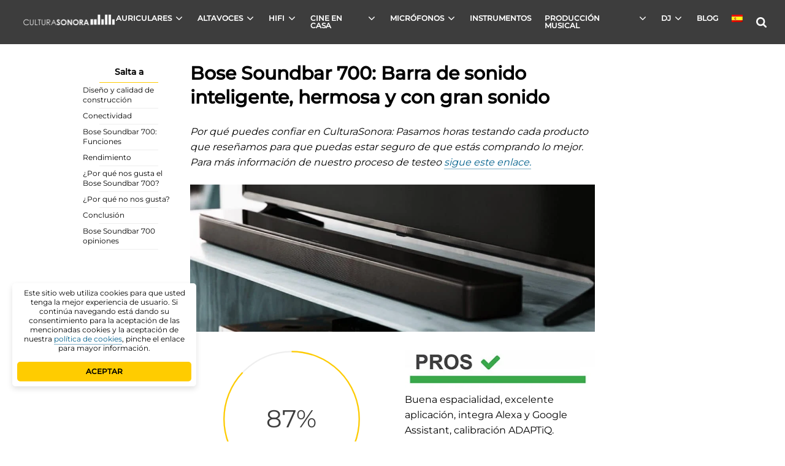

--- FILE ---
content_type: text/html; charset=UTF-8
request_url: https://culturasonora.es/barras-de-sonido/bose-soundbar-700/
body_size: 26526
content:
<!DOCTYPE html><html lang="es-ES" prefix="og: https://ogp.me/ns#"><head><style>.cdp-cookies-alerta .cdp-cookies-texto {
            position: fixed !important;
            bottom: 0;
            left: 0;
        }
        .cdp-cookies-alerta .cdp-cookies-texto.cdp-ocultar {
            bottom: -200px;
            visibility: hidden;
        }</style><meta charset="UTF-8"><title>Bose Soundbar 700: La mejor barra de sonido inteligente de Bose</title><meta http-equiv="X-UA-Compatible" content="IE=edge"><meta name="viewport" content="width=device-width, initial-scale=1, maximum-scale=1"><meta name="theme-color" content="#ffffff"><meta name="msapplication-TileColor" content="#2b5797"><link rel="apple-touch-icon" sizes="180x180" href="https://culturasonora.es/wp-content/themes/new-cultura-sonora/assets/img/favicon/apple-touch-icon.png"><link rel="icon" type="image/png" sizes="32x32" href="https://culturasonora.es/wp-content/themes/new-cultura-sonora/assets/img/favicon/favicon-32x32.png"><link rel="icon" type="image/png" sizes="16x16" href="https://culturasonora.es/wp-content/themes/new-cultura-sonora/assets/img/favicon/favicon-16x16.png"><link rel="shortcut icon" href="https://culturasonora.es/wp-content/themes/new-cultura-sonora/assets/img/favicon/favicon.ico"><link data-optimized="1" href="https://culturasonora.es/wp-content/litespeed/css/4842061cad7757b4b34a65fc080434fb.css?ver=3edd6" rel="stylesheet"><link data-optimized="1" href="https://culturasonora.es/wp-content/litespeed/css/10de75e06f356adc521ce3c54bbcd3d4.css?ver=6067d" rel="stylesheet"><meta name="google-site-verification" content="wapVbqqExXiu0CGxk5xn7FaW6EsDtgCIe7Jb5MERpNQ" /><style>img:is([sizes="auto" i], [sizes^="auto," i]) { contain-intrinsic-size: 3000px 1500px }</style><meta name="description" content="Review de la barra de sonido inteligente Bose Soundbar 700. El Bose 700 Soundbar ofrece un gran sonido y calidad de construcción, Alexa, Goo."/><meta name="robots" content="follow, index, max-snippet:-1, max-video-preview:-1, max-image-preview:large"/><link rel="canonical" href="https://culturasonora.es/barras-de-sonido/bose-soundbar-700/" /><meta property="og:locale" content="es_ES" /><meta property="og:type" content="article" /><meta property="og:title" content="Bose Soundbar 700: La mejor barra de sonido inteligente de Bose" /><meta property="og:description" content="Review de la barra de sonido inteligente Bose Soundbar 700. El Bose 700 Soundbar ofrece un gran sonido y calidad de construcción, Alexa, Goo." /><meta property="og:url" content="https://culturasonora.es/barras-de-sonido/bose-soundbar-700/" /><meta property="og:site_name" content="Cultura Sonora" /><meta property="article:publisher" content="https://www.facebook.com/CulturaSonora-1862697410723368/" /><meta property="og:updated_time" content="2024-11-25T09:41:13+00:00" /><meta property="og:image" content="https://culturasonora.es/wp-content/uploads/2022/01/bose-tv-cultura.jpg" /><meta property="og:image:secure_url" content="https://culturasonora.es/wp-content/uploads/2022/01/bose-tv-cultura.jpg" /><meta property="og:image:width" content="1200" /><meta property="og:image:height" content="436" /><meta property="og:image:alt" content="Bose Soundbar 700 portada" /><meta property="og:image:type" content="image/jpeg" /><meta property="article:published_time" content="2022-01-25T02:24:05+00:00" /><meta property="article:modified_time" content="2024-11-25T09:41:13+00:00" /><meta property="og:video" content="https://www.youtube.com/embed/o-jQ7XcFlB4" /><meta property="video:duration" content="96" /><meta property="ya:ovs:upload_date" content="2018-10-04T06:00:06-07:00" /><meta property="ya:ovs:allow_embed" content="true" /><meta name="twitter:card" content="summary_large_image" /><meta name="twitter:title" content="Bose Soundbar 700: La mejor barra de sonido inteligente de Bose" /><meta name="twitter:description" content="Review de la barra de sonido inteligente Bose Soundbar 700. El Bose 700 Soundbar ofrece un gran sonido y calidad de construcción, Alexa, Goo." /><meta name="twitter:site" content="@CulturaSonoraEs" /><meta name="twitter:creator" content="@CulturaSonoraEs" /><meta name="twitter:image" content="https://culturasonora.es/wp-content/uploads/2022/01/bose-tv-cultura.jpg" /><meta name="twitter:label1" content="Tiempo de lectura" /><meta name="twitter:data1" content="6 minutos" /> <script type="application/ld+json" class="rank-math-schema-pro">{"@context":"https://schema.org","@graph":[{"@type":["Organization","Person"],"@id":"https://culturasonora.es/#person","name":"Cultura Sonora","url":"https://culturasonora.es","sameAs":["https://www.facebook.com/CulturaSonora-1862697410723368/","https://twitter.com/CulturaSonoraEs","https://www.youtube.com/channel/UCug7LE80f-s1eRjIQ6pSNWg"],"logo":{"@type":"ImageObject","@id":"https://culturasonora.es/#logo","url":"https://culturasonora.es/wp-content/uploads/2017/07/cropped-logoNegro.jpg","contentUrl":"https://culturasonora.es/wp-content/uploads/2017/07/cropped-logoNegro.jpg","caption":"Cultura Sonora","inLanguage":"es","width":"381","height":"80"},"image":{"@id":"https://culturasonora.es/#logo"}},{"@type":"WebSite","@id":"https://culturasonora.es/#website","url":"https://culturasonora.es","name":"Cultura Sonora","alternateName":"CS","publisher":{"@id":"https://culturasonora.es/#person"},"inLanguage":"es"},{"@type":"ImageObject","@id":"https://culturasonora.es/wp-content/uploads/2022/01/bose-tv-cultura.jpg","url":"https://culturasonora.es/wp-content/uploads/2022/01/bose-tv-cultura.jpg","width":"1200","height":"436","caption":"Bose Soundbar 700 portada","inLanguage":"es"},{"@type":"WebPage","@id":"https://culturasonora.es/barras-de-sonido/bose-soundbar-700/#webpage","url":"https://culturasonora.es/barras-de-sonido/bose-soundbar-700/","name":"Bose Soundbar 700: La mejor barra de sonido inteligente de Bose","datePublished":"2022-01-25T02:24:05+00:00","dateModified":"2024-11-25T09:41:13+00:00","isPartOf":{"@id":"https://culturasonora.es/#website"},"primaryImageOfPage":{"@id":"https://culturasonora.es/wp-content/uploads/2022/01/bose-tv-cultura.jpg"},"inLanguage":"es"},{"@type":"Person","@id":"https://culturasonora.es/author/juan-pablo/","name":"Juan Pablo","url":"https://culturasonora.es/author/juan-pablo/","image":{"@type":"ImageObject","@id":"https://culturasonora.es/wp-content/litespeed/avatar/19e8e9e4a40118c54a0101bb5b582280.jpg?ver=1763142960","url":"https://culturasonora.es/wp-content/litespeed/avatar/19e8e9e4a40118c54a0101bb5b582280.jpg?ver=1763142960","caption":"Juan Pablo","inLanguage":"es"}},{"headline":"Bose Soundbar 700: La mejor barra de sonido inteligente de Bose","description":"Review de la barra de sonido inteligente Bose Soundbar 700. El Bose 700 Soundbar ofrece un gran sonido y calidad de construcci\u00f3n, Alexa, Goo.","datePublished":"2022-01-25T02:24:05+00:00","dateModified":"2024-11-25T09:41:13+00:00","keywords":"Bose Soundbar 700","image":{"@id":"https://culturasonora.es/wp-content/uploads/2022/01/bose-tv-cultura.jpg"},"author":{"@id":"https://culturasonora.es/author/juan-pablo/","name":"Juan Pablo"},"@type":"Article","name":"Bose Soundbar 700: La mejor barra de sonido inteligente de Bose","@id":"https://culturasonora.es/barras-de-sonido/bose-soundbar-700/#schema-1522599","isPartOf":{"@id":"https://culturasonora.es/barras-de-sonido/bose-soundbar-700/#webpage"},"publisher":{"@id":"https://culturasonora.es/#person"},"inLanguage":"es","mainEntityOfPage":{"@id":"https://culturasonora.es/barras-de-sonido/bose-soundbar-700/#webpage"}},{"@type":"VideoObject","name":"Bose Soundbar 700 \u2013 Unboxing and Setup","description":"In this video, we&#039;ll help you unbox and set up the Bose Soundbar 700.https://youtu.be/AbGU2Q9Rqfohttps://youtu.be/xN4x_OQ9PicTell us what you think: https://...","uploadDate":"2018-10-04T06:00:06-07:00","thumbnailUrl":"https://culturasonora.es/wp-content/uploads/2024/05/bose-soundbar-700-unboxing-and-s.jpg","embedUrl":"https://www.youtube.com/embed/o-jQ7XcFlB4","duration":"PT1M36S","width":"1280","height":"720","isFamilyFriendly":"True","@id":"https://culturasonora.es/barras-de-sonido/bose-soundbar-700/#schema-1522600","isPartOf":{"@id":"https://culturasonora.es/barras-de-sonido/bose-soundbar-700/#webpage"},"publisher":{"@id":"https://culturasonora.es/#person"},"inLanguage":"es","mainEntityOfPage":{"@id":"https://culturasonora.es/barras-de-sonido/bose-soundbar-700/#webpage"}}]}</script> <link rel='dns-prefetch' href='//faves.grow.me' /><link rel='dns-prefetch' href='//www.google-analytics.com' /><link rel='dns-prefetch' href='//www.googletagmanager.com' /><link rel="alternate" type="application/rss+xml" title="Cultura Sonora &raquo; Comentario Bose Soundbar 700: Barra de sonido inteligente, hermosa y con gran sonido del feed" href="https://culturasonora.es/barras-de-sonido/bose-soundbar-700/feed/" /><link data-optimized="1" rel='stylesheet' id='wp-block-library-css' href='https://culturasonora.es/wp-content/litespeed/css/8743db8884ef02e6b267bb76aa6e50e7.css?ver=e50e7' type='text/css' media='all' /><style id='classic-theme-styles-inline-css' type='text/css'>/*! This file is auto-generated */
.wp-block-button__link{color:#fff;background-color:#32373c;border-radius:9999px;box-shadow:none;text-decoration:none;padding:calc(.667em + 2px) calc(1.333em + 2px);font-size:1.125em}.wp-block-file__button{background:#32373c;color:#fff;text-decoration:none}</style><style id='global-styles-inline-css' type='text/css'>:root{--wp--preset--aspect-ratio--square: 1;--wp--preset--aspect-ratio--4-3: 4/3;--wp--preset--aspect-ratio--3-4: 3/4;--wp--preset--aspect-ratio--3-2: 3/2;--wp--preset--aspect-ratio--2-3: 2/3;--wp--preset--aspect-ratio--16-9: 16/9;--wp--preset--aspect-ratio--9-16: 9/16;--wp--preset--color--black: #000000;--wp--preset--color--cyan-bluish-gray: #abb8c3;--wp--preset--color--white: #ffffff;--wp--preset--color--pale-pink: #f78da7;--wp--preset--color--vivid-red: #cf2e2e;--wp--preset--color--luminous-vivid-orange: #ff6900;--wp--preset--color--luminous-vivid-amber: #fcb900;--wp--preset--color--light-green-cyan: #7bdcb5;--wp--preset--color--vivid-green-cyan: #00d084;--wp--preset--color--pale-cyan-blue: #8ed1fc;--wp--preset--color--vivid-cyan-blue: #0693e3;--wp--preset--color--vivid-purple: #9b51e0;--wp--preset--gradient--vivid-cyan-blue-to-vivid-purple: linear-gradient(135deg,rgba(6,147,227,1) 0%,rgb(155,81,224) 100%);--wp--preset--gradient--light-green-cyan-to-vivid-green-cyan: linear-gradient(135deg,rgb(122,220,180) 0%,rgb(0,208,130) 100%);--wp--preset--gradient--luminous-vivid-amber-to-luminous-vivid-orange: linear-gradient(135deg,rgba(252,185,0,1) 0%,rgba(255,105,0,1) 100%);--wp--preset--gradient--luminous-vivid-orange-to-vivid-red: linear-gradient(135deg,rgba(255,105,0,1) 0%,rgb(207,46,46) 100%);--wp--preset--gradient--very-light-gray-to-cyan-bluish-gray: linear-gradient(135deg,rgb(238,238,238) 0%,rgb(169,184,195) 100%);--wp--preset--gradient--cool-to-warm-spectrum: linear-gradient(135deg,rgb(74,234,220) 0%,rgb(151,120,209) 20%,rgb(207,42,186) 40%,rgb(238,44,130) 60%,rgb(251,105,98) 80%,rgb(254,248,76) 100%);--wp--preset--gradient--blush-light-purple: linear-gradient(135deg,rgb(255,206,236) 0%,rgb(152,150,240) 100%);--wp--preset--gradient--blush-bordeaux: linear-gradient(135deg,rgb(254,205,165) 0%,rgb(254,45,45) 50%,rgb(107,0,62) 100%);--wp--preset--gradient--luminous-dusk: linear-gradient(135deg,rgb(255,203,112) 0%,rgb(199,81,192) 50%,rgb(65,88,208) 100%);--wp--preset--gradient--pale-ocean: linear-gradient(135deg,rgb(255,245,203) 0%,rgb(182,227,212) 50%,rgb(51,167,181) 100%);--wp--preset--gradient--electric-grass: linear-gradient(135deg,rgb(202,248,128) 0%,rgb(113,206,126) 100%);--wp--preset--gradient--midnight: linear-gradient(135deg,rgb(2,3,129) 0%,rgb(40,116,252) 100%);--wp--preset--font-size--small: 13px;--wp--preset--font-size--medium: 20px;--wp--preset--font-size--large: 36px;--wp--preset--font-size--x-large: 42px;--wp--preset--spacing--20: 0.44rem;--wp--preset--spacing--30: 0.67rem;--wp--preset--spacing--40: 1rem;--wp--preset--spacing--50: 1.5rem;--wp--preset--spacing--60: 2.25rem;--wp--preset--spacing--70: 3.38rem;--wp--preset--spacing--80: 5.06rem;--wp--preset--shadow--natural: 6px 6px 9px rgba(0, 0, 0, 0.2);--wp--preset--shadow--deep: 12px 12px 50px rgba(0, 0, 0, 0.4);--wp--preset--shadow--sharp: 6px 6px 0px rgba(0, 0, 0, 0.2);--wp--preset--shadow--outlined: 6px 6px 0px -3px rgba(255, 255, 255, 1), 6px 6px rgba(0, 0, 0, 1);--wp--preset--shadow--crisp: 6px 6px 0px rgba(0, 0, 0, 1);}:where(.is-layout-flex){gap: 0.5em;}:where(.is-layout-grid){gap: 0.5em;}body .is-layout-flex{display: flex;}.is-layout-flex{flex-wrap: wrap;align-items: center;}.is-layout-flex > :is(*, div){margin: 0;}body .is-layout-grid{display: grid;}.is-layout-grid > :is(*, div){margin: 0;}:where(.wp-block-columns.is-layout-flex){gap: 2em;}:where(.wp-block-columns.is-layout-grid){gap: 2em;}:where(.wp-block-post-template.is-layout-flex){gap: 1.25em;}:where(.wp-block-post-template.is-layout-grid){gap: 1.25em;}.has-black-color{color: var(--wp--preset--color--black) !important;}.has-cyan-bluish-gray-color{color: var(--wp--preset--color--cyan-bluish-gray) !important;}.has-white-color{color: var(--wp--preset--color--white) !important;}.has-pale-pink-color{color: var(--wp--preset--color--pale-pink) !important;}.has-vivid-red-color{color: var(--wp--preset--color--vivid-red) !important;}.has-luminous-vivid-orange-color{color: var(--wp--preset--color--luminous-vivid-orange) !important;}.has-luminous-vivid-amber-color{color: var(--wp--preset--color--luminous-vivid-amber) !important;}.has-light-green-cyan-color{color: var(--wp--preset--color--light-green-cyan) !important;}.has-vivid-green-cyan-color{color: var(--wp--preset--color--vivid-green-cyan) !important;}.has-pale-cyan-blue-color{color: var(--wp--preset--color--pale-cyan-blue) !important;}.has-vivid-cyan-blue-color{color: var(--wp--preset--color--vivid-cyan-blue) !important;}.has-vivid-purple-color{color: var(--wp--preset--color--vivid-purple) !important;}.has-black-background-color{background-color: var(--wp--preset--color--black) !important;}.has-cyan-bluish-gray-background-color{background-color: var(--wp--preset--color--cyan-bluish-gray) !important;}.has-white-background-color{background-color: var(--wp--preset--color--white) !important;}.has-pale-pink-background-color{background-color: var(--wp--preset--color--pale-pink) !important;}.has-vivid-red-background-color{background-color: var(--wp--preset--color--vivid-red) !important;}.has-luminous-vivid-orange-background-color{background-color: var(--wp--preset--color--luminous-vivid-orange) !important;}.has-luminous-vivid-amber-background-color{background-color: var(--wp--preset--color--luminous-vivid-amber) !important;}.has-light-green-cyan-background-color{background-color: var(--wp--preset--color--light-green-cyan) !important;}.has-vivid-green-cyan-background-color{background-color: var(--wp--preset--color--vivid-green-cyan) !important;}.has-pale-cyan-blue-background-color{background-color: var(--wp--preset--color--pale-cyan-blue) !important;}.has-vivid-cyan-blue-background-color{background-color: var(--wp--preset--color--vivid-cyan-blue) !important;}.has-vivid-purple-background-color{background-color: var(--wp--preset--color--vivid-purple) !important;}.has-black-border-color{border-color: var(--wp--preset--color--black) !important;}.has-cyan-bluish-gray-border-color{border-color: var(--wp--preset--color--cyan-bluish-gray) !important;}.has-white-border-color{border-color: var(--wp--preset--color--white) !important;}.has-pale-pink-border-color{border-color: var(--wp--preset--color--pale-pink) !important;}.has-vivid-red-border-color{border-color: var(--wp--preset--color--vivid-red) !important;}.has-luminous-vivid-orange-border-color{border-color: var(--wp--preset--color--luminous-vivid-orange) !important;}.has-luminous-vivid-amber-border-color{border-color: var(--wp--preset--color--luminous-vivid-amber) !important;}.has-light-green-cyan-border-color{border-color: var(--wp--preset--color--light-green-cyan) !important;}.has-vivid-green-cyan-border-color{border-color: var(--wp--preset--color--vivid-green-cyan) !important;}.has-pale-cyan-blue-border-color{border-color: var(--wp--preset--color--pale-cyan-blue) !important;}.has-vivid-cyan-blue-border-color{border-color: var(--wp--preset--color--vivid-cyan-blue) !important;}.has-vivid-purple-border-color{border-color: var(--wp--preset--color--vivid-purple) !important;}.has-vivid-cyan-blue-to-vivid-purple-gradient-background{background: var(--wp--preset--gradient--vivid-cyan-blue-to-vivid-purple) !important;}.has-light-green-cyan-to-vivid-green-cyan-gradient-background{background: var(--wp--preset--gradient--light-green-cyan-to-vivid-green-cyan) !important;}.has-luminous-vivid-amber-to-luminous-vivid-orange-gradient-background{background: var(--wp--preset--gradient--luminous-vivid-amber-to-luminous-vivid-orange) !important;}.has-luminous-vivid-orange-to-vivid-red-gradient-background{background: var(--wp--preset--gradient--luminous-vivid-orange-to-vivid-red) !important;}.has-very-light-gray-to-cyan-bluish-gray-gradient-background{background: var(--wp--preset--gradient--very-light-gray-to-cyan-bluish-gray) !important;}.has-cool-to-warm-spectrum-gradient-background{background: var(--wp--preset--gradient--cool-to-warm-spectrum) !important;}.has-blush-light-purple-gradient-background{background: var(--wp--preset--gradient--blush-light-purple) !important;}.has-blush-bordeaux-gradient-background{background: var(--wp--preset--gradient--blush-bordeaux) !important;}.has-luminous-dusk-gradient-background{background: var(--wp--preset--gradient--luminous-dusk) !important;}.has-pale-ocean-gradient-background{background: var(--wp--preset--gradient--pale-ocean) !important;}.has-electric-grass-gradient-background{background: var(--wp--preset--gradient--electric-grass) !important;}.has-midnight-gradient-background{background: var(--wp--preset--gradient--midnight) !important;}.has-small-font-size{font-size: var(--wp--preset--font-size--small) !important;}.has-medium-font-size{font-size: var(--wp--preset--font-size--medium) !important;}.has-large-font-size{font-size: var(--wp--preset--font-size--large) !important;}.has-x-large-font-size{font-size: var(--wp--preset--font-size--x-large) !important;}
:where(.wp-block-post-template.is-layout-flex){gap: 1.25em;}:where(.wp-block-post-template.is-layout-grid){gap: 1.25em;}
:where(.wp-block-columns.is-layout-flex){gap: 2em;}:where(.wp-block-columns.is-layout-grid){gap: 2em;}
:root :where(.wp-block-pullquote){font-size: 1.5em;line-height: 1.6;}</style><link data-optimized="1" rel='stylesheet' id='front-estilos-css' href='https://culturasonora.es/wp-content/litespeed/css/2c5e1975a009b2b2c6a22c4a85bc9d61.css?ver=c9d61' type='text/css' media='all' /><link data-optimized="1" rel='stylesheet' id='wpml-menu-item-0-css' href='https://culturasonora.es/wp-content/litespeed/css/e84699d29d68152895e930b567f79b64.css?ver=79b64' type='text/css' media='all' /><link data-optimized="1" rel='stylesheet' id='main-styles-css' href='https://culturasonora.es/wp-content/litespeed/css/329b53006c3a1ace3afdded3c8f69890.css?ver=69890' type='text/css' media='all' /> <script type="text/javascript" id="wpml-cookie-js-extra" src="[data-uri]" defer></script> <script data-optimized="1" type="text/javascript" src="https://culturasonora.es/wp-content/litespeed/js/6c0dae54d345bfbc33f8d2421dceb534.js?ver=eb534" id="wpml-cookie-js" defer="defer" data-wp-strategy="defer"></script> <script type="text/javascript" src="https://culturasonora.es/wp-includes/js/jquery/jquery.min.js" id="jquery-core-js"></script> <script data-optimized="1" type="text/javascript" src="https://culturasonora.es/wp-content/litespeed/js/9e7a986582c01b07873d602dde631385.js?ver=31385" id="jquery-migrate-js" defer data-deferred="1"></script> <script type="text/javascript" id="front-principal-js-extra" src="[data-uri]" defer></script> <script data-optimized="1" type="text/javascript" src="https://culturasonora.es/wp-content/litespeed/js/87059f69aa6ac8b3bfdb342caf569f6f.js?ver=69f6f" id="front-principal-js" defer data-deferred="1"></script> <script data-optimized="1" type="text/javascript" src="https://culturasonora.es/wp-content/litespeed/js/d2d70199d4b7c49831c36e54bc627e3d.js?ver=27e3d" id="progressbar-js" defer data-deferred="1"></script> <link rel="https://api.w.org/" href="https://culturasonora.es/wp-json/" /><link rel="alternate" title="JSON" type="application/json" href="https://culturasonora.es/wp-json/wp/v2/pages/47581" /><link rel="EditURI" type="application/rsd+xml" title="RSD" href="https://culturasonora.es/xmlrpc.php?rsd" /><meta name="generator" content="WordPress 6.8.3" /><link rel='shortlink' href='https://culturasonora.es/?p=47581' /><link rel="alternate" title="oEmbed (JSON)" type="application/json+oembed" href="https://culturasonora.es/wp-json/oembed/1.0/embed?url=https%3A%2F%2Fculturasonora.es%2Fbarras-de-sonido%2Fbose-soundbar-700%2F" /><link rel="alternate" title="oEmbed (XML)" type="text/xml+oembed" href="https://culturasonora.es/wp-json/oembed/1.0/embed?url=https%3A%2F%2Fculturasonora.es%2Fbarras-de-sonido%2Fbose-soundbar-700%2F&#038;format=xml" /><meta name="generator" content="WPML ver:4.7.6 stt:4,2;" />
<noscript><style>.lazyload[data-src]{display:none !important;}</style></noscript><style>.lazyload{background-image:none !important;}.lazyload:before{background-image:none !important;}</style><link rel="icon" href="https://culturasonora.es/wp-content/uploads/2017/06/cropped-favicon-1-32x32.png" sizes="32x32" /><link rel="icon" href="https://culturasonora.es/wp-content/uploads/2017/06/cropped-favicon-1-192x192.png" sizes="192x192" /><link rel="apple-touch-icon" href="https://culturasonora.es/wp-content/uploads/2017/06/cropped-favicon-1-180x180.png" /><meta name="msapplication-TileImage" content="https://culturasonora.es/wp-content/uploads/2017/06/cropped-favicon-1-270x270.png" />
 <script src="https://www.googletagmanager.com/gtag/js?id=UA-102960478-1" defer data-deferred="1"></script> <script src="[data-uri]" defer></script> <script data-grow-initializer="" src="[data-uri]" defer></script> </head><body><header><div class="header_container">
<a href="https://culturasonora.es" class="logo_container">
<img width="160" height="34"
src="https://culturasonora.es/wp-content/uploads/2017/06/logo-e1742468551322.png"
alt="logo">
</a><div class="menu_wrapper"><ul id="menu-menu-superior" class="top_menu"><li id="menu-item-1693" class="top_item mega-menu multiple_menu menu-item menu-item-type-post_type menu-item-object-page menu-item-has-children"><a href="https://culturasonora.es/auriculares/">AURICULARES</a><ul class="sub-menu"><li id="menu-item-8959" class="top_item  menu-item menu-item-type-custom menu-item-object-custom menu-item-has-children"><a>POR ACTIVIDAD</a><ul class="sub-menu"><li id="menu-item-2936" class="top_item  menu-item menu-item-type-post_type menu-item-object-post"><a href="https://culturasonora.es/auriculares/auriculares-acuaticos-y-mp3-acuaticos/">Acuáticos</a></li><li id="menu-item-20006" class="top_item  menu-item menu-item-type-post_type menu-item-object-page"><a href="https://culturasonora.es/auriculares/auriculares-deportivos/">Deportivos</a></li><li id="menu-item-2935" class="top_item  menu-item menu-item-type-post_type menu-item-object-post"><a href="https://culturasonora.es/mejores-auriculares-gaming/">Gaming</a></li><li id="menu-item-6681" class="top_item  menu-item menu-item-type-post_type menu-item-object-post"><a href="https://culturasonora.es/auriculares/auriculares-ps4/">Auriculares PS 4</a></li><li id="menu-item-45968" class="top_item  menu-item menu-item-type-post_type menu-item-object-page"><a href="https://culturasonora.es/auriculares/ps5/">Auriculares PS 5</a></li><li id="menu-item-97585" class="top_item  menu-item menu-item-type-post_type menu-item-object-page"><a href="https://culturasonora.es/mejores-auriculares-gaming/auriculares-xbox/">Auriculares Xbox</a></li><li id="menu-item-96658" class="top_item  menu-item menu-item-type-post_type menu-item-object-page"><a href="https://culturasonora.es/auriculares-para-dormir/">Auriculares para dormir</a></li></ul></li><li id="menu-item-8960" class="top_item  menu-item menu-item-type-custom menu-item-object-custom menu-item-has-children"><a>POR TIPO</a><ul class="sub-menu"><li id="menu-item-11575" class="top_item  menu-item menu-item-type-post_type menu-item-object-page"><a href="https://culturasonora.es/auriculares/inalambricos/bluetooth/">Auriculares Bluetooth</a></li><li id="menu-item-11722" class="top_item  menu-item menu-item-type-post_type menu-item-object-page"><a href="https://culturasonora.es/auriculares/inalambricos/bluetooth/baratos/">Bluetooth baratos</a></li><li id="menu-item-13782" class="top_item  menu-item menu-item-type-post_type menu-item-object-page"><a href="https://culturasonora.es/auriculares/cancelacion-de-ruido/">Cancelación de ruido</a></li><li id="menu-item-16786" class="top_item  menu-item menu-item-type-post_type menu-item-object-page"><a href="https://culturasonora.es/auriculares/mejores-auriculares-in-ear/">Auriculares In Ear</a></li><li id="menu-item-13979" class="top_item  menu-item menu-item-type-post_type menu-item-object-page"><a href="https://culturasonora.es/auriculares/auriculares-hifi/">Auriculares Hifi</a></li><li id="menu-item-2933" class="top_item  menu-item menu-item-type-post_type menu-item-object-post"><a href="https://culturasonora.es/auriculares/los-mejores-auriculares-inalambricos-para-tv/">Inalámbricos TV</a></li><li id="menu-item-96908" class="top_item  menu-item menu-item-type-post_type menu-item-object-page"><a href="https://culturasonora.es/auriculares/los-mejores-auriculares-inalambricos-para-tv/auriculares-inalambricos-para-tv-personas-mayores/">Inalámbricos para TV personas mayores</a></li><li id="menu-item-16324" class="top_item  menu-item menu-item-type-post_type menu-item-object-page"><a href="https://culturasonora.es/auriculares/con-microfono/">Auriculares con micrófono</a></li><li id="menu-item-7620" class="top_item  menu-item menu-item-type-post_type menu-item-object-post"><a href="https://culturasonora.es/traductores-simultaneos/">Traductores Simultáneos</a></li></ul></li><li id="menu-item-8961" class="top_item  menu-item menu-item-type-custom menu-item-object-custom menu-item-has-children"><a>POR MARCA</a><ul class="sub-menu"><li id="menu-item-48182" class="top_item  menu-item menu-item-type-post_type menu-item-object-page"><a href="https://culturasonora.es/auriculares/akg/">AKG</a></li><li id="menu-item-17579" class="top_item  menu-item menu-item-type-post_type menu-item-object-page"><a href="https://culturasonora.es/auriculares/bose/">Bose</a></li><li id="menu-item-13781" class="top_item  menu-item menu-item-type-post_type menu-item-object-page"><a href="https://culturasonora.es/auriculares/auriculares-beats-by-dr-dre/">Beats by Dr.Dre</a></li><li id="menu-item-48943" class="top_item  menu-item menu-item-type-post_type menu-item-object-page"><a href="https://culturasonora.es/auriculares/logitech/">Logitech</a></li><li id="menu-item-21763" class="top_item  menu-item menu-item-type-post_type menu-item-object-page"><a href="https://culturasonora.es/auriculares/marshall/">Marshall</a></li><li id="menu-item-13980" class="top_item  menu-item menu-item-type-post_type menu-item-object-page"><a href="https://culturasonora.es/auriculares/auriculares-sennheiser/">Sennheiser</a></li><li id="menu-item-14199" class="top_item  menu-item menu-item-type-post_type menu-item-object-page"><a href="https://culturasonora.es/auriculares/sony/">SONY</a></li><li id="menu-item-20295" class="top_item  menu-item menu-item-type-post_type menu-item-object-page"><a href="https://culturasonora.es/auriculares/soundpeats/">SoundPEATS</a></li><li id="menu-item-14710" class="top_item  menu-item menu-item-type-post_type menu-item-object-page"><a href="https://culturasonora.es/auriculares/skullcandy/">Skullcandy</a></li><li id="menu-item-48377" class="top_item  menu-item menu-item-type-post_type menu-item-object-page"><a href="https://culturasonora.es/auriculares/vieta-pro/">Vieta Pro</a></li><li id="menu-item-17722" class="top_item  menu-item menu-item-type-post_type menu-item-object-page"><a href="https://culturasonora.es/auriculares/xiaomi/">Xiaomi</a></li></ul></li><li id="menu-item-8966" class="top_item  menu-item menu-item-type-custom menu-item-object-custom menu-item-has-children"><a>OTROS</a><ul class="sub-menu"><li id="menu-item-8687" class="top_item  menu-item menu-item-type-post_type menu-item-object-post"><a href="https://culturasonora.es/auriculares/baratos/">Buenos y baratos</a></li><li id="menu-item-15770" class="top_item  menu-item menu-item-type-post_type menu-item-object-page"><a href="https://culturasonora.es/auriculares/reproductor-mp3-o-dap/">Reproductor MP3 o DAP</a></li><li id="menu-item-19034" class="top_item  menu-item menu-item-type-post_type menu-item-object-page"><a href="https://culturasonora.es/auriculares/manos-libres/">Auriculares Manos Libres</a></li><li id="menu-item-19140" class="top_item  menu-item menu-item-type-post_type menu-item-object-page"><a href="https://culturasonora.es/auriculares/reproductor-mp3-o-dap/fiio/">Reproductores FiiO</a></li><li id="menu-item-15771" class="top_item  menu-item menu-item-type-post_type menu-item-object-page"><a href="https://culturasonora.es/auriculares/reproductor-mp3-o-dap/walkman-sony/">Walkman Sony</a></li></ul></li></ul></li><li id="menu-item-1743" class="top_item mega-menu multiple_menu menu-item menu-item-type-post_type menu-item-object-page menu-item-has-children"><a href="https://culturasonora.es/altavoces/">ALTAVOCES</a><ul class="sub-menu"><li id="menu-item-16674" class="top_item  menu-item menu-item-type-custom menu-item-object-custom menu-item-has-children"><a>ALTAVOCES POR TIPO</a><ul class="sub-menu"><li id="menu-item-26548" class="top_item  menu-item menu-item-type-post_type menu-item-object-page"><a href="https://culturasonora.es/altavoces/mejores-altavoces-bluetooth/">Altavoces Bluetooth</a></li><li id="menu-item-45109" class="top_item  menu-item menu-item-type-post_type menu-item-object-page"><a href="https://culturasonora.es/altavoces/bluetooth-potentes/">Altavoces Bluetooth Potentes</a></li><li id="menu-item-96795" class="top_item  menu-item menu-item-type-post_type menu-item-object-page"><a href="https://culturasonora.es/altavoces/mejores-altavoces-bluetooth/altavoz-bluetooth-1000w/">Altavoz Bluetooth 1000w</a></li><li id="menu-item-14085" class="top_item  menu-item menu-item-type-post_type menu-item-object-page"><a href="https://culturasonora.es/altavoces/mejores-altavoces-para-pc/">Altavoces PC</a></li><li id="menu-item-13981" class="top_item  menu-item menu-item-type-post_type menu-item-object-page"><a href="https://culturasonora.es/altavoces/altavoces-wifi/">Altavoces WiFi y Multiroom</a></li><li id="menu-item-10173" class="top_item  menu-item menu-item-type-post_type menu-item-object-post"><a href="https://culturasonora.es/altavoces/altavoces-autoamplificados/">Altavoces Autoamplificados</a></li><li id="menu-item-9097" class="top_item  menu-item menu-item-type-post_type menu-item-object-post"><a href="https://culturasonora.es/altavoces/subwoofer/">Altavoces Subwoofers</a></li><li id="menu-item-15804" class="top_item  menu-item menu-item-type-post_type menu-item-object-page"><a href="https://culturasonora.es/altavoces/inteligentes/">Altavoces Inteligentes</a></li><li id="menu-item-45106" class="top_item  menu-item menu-item-type-post_type menu-item-object-page"><a href="https://culturasonora.es/altavoces/mini-altavoces-bluetooth/">Mini Altavoces Bluetooth</a></li><li id="menu-item-96743" class="top_item  menu-item menu-item-type-post_type menu-item-object-page"><a href="https://culturasonora.es/altavoces/altavoz-trolley/">Altavoces trolley</a></li><li id="menu-item-5221" class="top_item  menu-item menu-item-type-post_type menu-item-object-post"><a href="https://culturasonora.es/altavoces/receptor-bluetooth-audio/">Receptor Bluetooth Audio</a></li></ul></li><li id="menu-item-16675" class="top_item  menu-item menu-item-type-custom menu-item-object-custom menu-item-has-children"><a>ALTAVOCES POR MARCA</a><ul class="sub-menu"><li id="menu-item-28535" class="top_item  menu-item menu-item-type-post_type menu-item-object-page"><a href="https://culturasonora.es/altavoces/altavoces-jbl/">Altavoces JBL</a></li><li id="menu-item-11723" class="top_item  menu-item menu-item-type-post_type menu-item-object-page"><a href="https://culturasonora.es/altavoces/bose/">Altavoces Bose</a></li><li id="menu-item-12758" class="top_item  menu-item menu-item-type-post_type menu-item-object-page"><a href="https://culturasonora.es/altavoces/harman-kardon/">Harman Kardon</a></li><li id="menu-item-21456" class="top_item  menu-item menu-item-type-post_type menu-item-object-page"><a href="https://culturasonora.es/altavoces/ue-ultimate-ears/">UE - Ultimate Ears</a></li><li id="menu-item-13731" class="top_item  menu-item menu-item-type-post_type menu-item-object-page"><a href="https://culturasonora.es/altavoces/marshall/">Altavoces Marshall</a></li><li id="menu-item-48291" class="top_item  menu-item menu-item-type-post_type menu-item-object-page"><a href="https://culturasonora.es/altavoces/sony/">Altavoz Sony</a></li><li id="menu-item-18852" class="top_item  menu-item menu-item-type-post_type menu-item-object-page"><a href="https://culturasonora.es/altavoces/xiaomi/">Altavoces Xiaomi</a></li><li id="menu-item-21594" class="top_item  menu-item menu-item-type-post_type menu-item-object-page"><a href="https://culturasonora.es/altavoces/krk/">Altavoces KRK</a></li><li id="menu-item-97834" class="top_item  menu-item menu-item-type-post_type menu-item-object-page"><a href="https://culturasonora.es/altavoces/altavoz-lg/">Altavoces LG</a></li></ul></li></ul></li><li id="menu-item-10135" class="top_item  menu-item menu-item-type-post_type menu-item-object-page menu-item-has-children"><a href="https://culturasonora.es/hifi/">HIFI</a><ul class="sub-menu"><li id="menu-item-13982" class="top_item  menu-item menu-item-type-post_type menu-item-object-page"><a href="https://culturasonora.es/auriculares/auriculares-hifi/">Auriculares HIFI</a></li><li id="menu-item-13954" class="top_item  menu-item menu-item-type-post_type menu-item-object-page"><a href="https://culturasonora.es/hifi/mejores-dac/">Mejores DAC</a></li><li id="menu-item-6737" class="top_item  menu-item menu-item-type-post_type menu-item-object-post"><a href="https://culturasonora.es/hifi/amplificadores-para-auriculares/">Amplificadores Auriculares</a></li><li id="menu-item-10136" class="top_item  menu-item menu-item-type-post_type menu-item-object-post"><a href="https://culturasonora.es/hifi/mejores-tocadiscos/">Tocadiscos: mejores del 2021</a></li><li id="menu-item-10221" class="top_item  menu-item menu-item-type-post_type menu-item-object-post"><a href="https://culturasonora.es/hifi/tocadiscos-mas-caros-del-mundo/">Tocadiscos más caros del mundo</a></li><li id="menu-item-96463" class="top_item  menu-item menu-item-type-post_type menu-item-object-page"><a href="https://culturasonora.es/hifi/mejores-tocadiscos/tocadiscos-portatil/">Tocadiscos Portátiles</a></li><li id="menu-item-11392" class="top_item  menu-item menu-item-type-post_type menu-item-object-page"><a href="https://culturasonora.es/grabadora-de-voz/">Grabadora de voz</a></li><li id="menu-item-14663" class="top_item  menu-item menu-item-type-post_type menu-item-object-page"><a href="https://culturasonora.es/equipos-de-musica/minicadena/">Minicadena</a></li><li id="menu-item-14645" class="top_item  menu-item menu-item-type-post_type menu-item-object-page"><a href="https://culturasonora.es/equipos-de-musica/microcadenas/">Microcadena</a></li></ul></li><li id="menu-item-6825" class="top_item  menu-item menu-item-type-post_type menu-item-object-page menu-item-has-children"><a href="https://culturasonora.es/home-cinema/">CINE EN CASA</a><ul class="sub-menu"><li id="menu-item-17505" class="top_item  menu-item menu-item-type-post_type menu-item-object-page"><a href="https://culturasonora.es/home-cinema/proyectores/">Proyectores</a></li><li id="menu-item-14083" class="top_item  menu-item menu-item-type-post_type menu-item-object-page"><a href="https://culturasonora.es/home-cinema/mejores-altavoces-home-cinema-5-1/">Home Cinema 5.1</a></li><li id="menu-item-17385" class="top_item  menu-item menu-item-type-post_type menu-item-object-page"><a href="https://culturasonora.es/home-cinema/inalambrico/">Home Cinema Inalámbrico</a></li><li id="menu-item-10983" class="top_item  menu-item menu-item-type-post_type menu-item-object-page current-page-ancestor"><a href="https://culturasonora.es/barras-de-sonido/">Barras de sonido</a></li><li id="menu-item-18022" class="top_item  menu-item menu-item-type-post_type menu-item-object-page"><a href="https://culturasonora.es/barras-de-sonido/lg/">Barra de sonido LG</a></li><li id="menu-item-96284" class="top_item  menu-item menu-item-type-post_type menu-item-object-page"><a href="https://culturasonora.es/barras-de-sonido/pc/">Barra de sonido PC</a></li><li id="menu-item-10377" class="top_item  menu-item menu-item-type-post_type menu-item-object-post"><a href="https://culturasonora.es/barras-de-sonido-samsung/">Barras de sonido SAMSUNG</a></li><li id="menu-item-96552" class="top_item  menu-item menu-item-type-post_type menu-item-object-page"><a href="https://culturasonora.es/barras-de-sonido/barra-de-sonido-con-subwoofer/">Barra de sonido con subwoofer</a></li><li id="menu-item-7049" class="top_item  menu-item menu-item-type-post_type menu-item-object-post"><a href="https://culturasonora.es/home-cinema/bases-de-sonido/">Bases de sonido</a></li><li id="menu-item-14084" class="top_item  menu-item menu-item-type-post_type menu-item-object-page"><a href="https://culturasonora.es/home-cinema/receptor-av-los-mejores-del-mercado/">Receptor AV</a></li><li id="menu-item-9100" class="top_item  menu-item menu-item-type-post_type menu-item-object-post"><a href="https://culturasonora.es/altavoces/subwoofer/">Altavoces Subwoofers</a></li><li id="menu-item-14082" class="top_item  menu-item menu-item-type-post_type menu-item-object-page"><a href="https://culturasonora.es/home-cinema/torres-de-sonido/">Torres de sonido</a></li><li id="menu-item-13791" class="top_item  menu-item menu-item-type-post_type menu-item-object-page"><a href="https://culturasonora.es/home-cinema/mando-universal-para-tv/">Mando universal para TV</a></li><li id="menu-item-13794" class="top_item  menu-item menu-item-type-post_type menu-item-object-page"><a href="https://culturasonora.es/home-cinema/reproductor-blu-ray/">Reproductores Blu-ray</a></li><li id="menu-item-96288" class="top_item  menu-item menu-item-type-post_type menu-item-object-page"><a href="https://culturasonora.es/home-cinema/karaoke-profesional/">Mejor karaoke profesional</a></li><li id="menu-item-96314" class="top_item  menu-item menu-item-type-post_type menu-item-object-page"><a href="https://culturasonora.es/home-cinema/karaoke-para-casa/">Mejor Karaoke para casa</a></li><li id="menu-item-96339" class="top_item  menu-item menu-item-type-post_type menu-item-object-page"><a href="https://culturasonora.es/home-cinema/karaoke-ninos/">Mejor karaoke para niños</a></li></ul></li><li id="menu-item-13374" class="top_item  menu-item menu-item-type-post_type menu-item-object-page menu-item-has-children"><a href="https://culturasonora.es/microfono/">MICRÓFONOS</a><ul class="sub-menu"><li id="menu-item-15500" class="top_item  menu-item menu-item-type-post_type menu-item-object-page"><a href="https://culturasonora.es/microfono/condensador/">Condensadores</a></li><li id="menu-item-16463" class="top_item  menu-item menu-item-type-post_type menu-item-object-page"><a href="https://culturasonora.es/microfono/inalambrico/">Inalámbrico</a></li><li id="menu-item-13717" class="top_item  menu-item menu-item-type-post_type menu-item-object-page"><a href="https://culturasonora.es/microfono/para-pc/">Para PC</a></li><li id="menu-item-16447" class="top_item  menu-item menu-item-type-post_type menu-item-object-page"><a href="https://culturasonora.es/microfono/para-cantar/">Para cantar</a></li><li id="menu-item-96963" class="top_item  menu-item menu-item-type-post_type menu-item-object-page"><a href="https://culturasonora.es/microfono/microfono-para-movil/">Micrófono para móvil</a></li><li id="menu-item-21201" class="top_item  menu-item menu-item-type-post_type menu-item-object-page"><a href="https://culturasonora.es/microfono/espia/">Micrófono Espía</a></li></ul></li><li id="menu-item-21352" class="top_item mega-menu menu-item menu-item-type-post_type menu-item-object-page"><a href="https://culturasonora.es/instrumentos-musicales/">INSTRUMENTOS</a></li><li id="menu-item-23716" class="top_item  menu-item menu-item-type-post_type menu-item-object-page menu-item-has-children"><a href="https://culturasonora.es/produccion-musical/">PRODUCCIÓN MUSICAL</a><ul class="sub-menu"><li id="menu-item-23717" class="top_item  menu-item menu-item-type-post_type menu-item-object-page"><a href="https://culturasonora.es/produccion-musical/teclado-midi/">Teclados MIDI</a></li><li id="menu-item-23718" class="top_item  menu-item menu-item-type-post_type menu-item-object-page"><a href="https://culturasonora.es/dj/controladora-dj/">Controladoras DJ</a></li><li id="menu-item-24513" class="top_item  menu-item menu-item-type-post_type menu-item-object-page"><a href="https://culturasonora.es/produccion-musical/interfaz-de-audio/">Interfaz de audio</a></li><li id="menu-item-29413" class="top_item  menu-item menu-item-type-post_type menu-item-object-page"><a href="https://culturasonora.es/produccion-musical/launchpad/">Novation Launchpad</a></li><li id="menu-item-29014" class="top_item  menu-item menu-item-type-post_type menu-item-object-page"><a href="https://culturasonora.es/sintetizador/">Sintetizador</a></li><li id="menu-item-96602" class="top_item  menu-item menu-item-type-post_type menu-item-object-page"><a href="https://culturasonora.es/produccion-musical/daw/">Los mejores DAWs</a></li><li id="menu-item-25938" class="top_item  menu-item menu-item-type-post_type menu-item-object-page"><a href="https://culturasonora.es/produccion-musical/ableton-live/">Ableton Live 10</a></li><li id="menu-item-25761" class="top_item  menu-item menu-item-type-post_type menu-item-object-page"><a href="https://culturasonora.es/produccion-musical/pro-tools/">Pro Tools</a></li><li id="menu-item-96918" class="top_item  menu-item menu-item-type-post_type menu-item-object-page"><a href="https://culturasonora.es/produccion-musical/logic-pro/">Logic Pro 10.7.5</a></li></ul></li><li id="menu-item-25323" class="top_item  menu-item menu-item-type-post_type menu-item-object-page menu-item-has-children"><a href="https://culturasonora.es/dj/">DJ</a><ul class="sub-menu"><li id="menu-item-25579" class="top_item  menu-item menu-item-type-custom menu-item-object-custom"><a href="https://culturasonora.es/auriculares/auriculares-dj/">Auriculares DJ</a></li><li id="menu-item-25324" class="top_item  menu-item menu-item-type-post_type menu-item-object-page"><a href="https://culturasonora.es/dj/controladora-dj/">Controladora DJ</a></li><li id="menu-item-26598" class="top_item  menu-item menu-item-type-post_type menu-item-object-page"><a href="https://culturasonora.es/dj/mesa-de-mezclas-dj/">Mesa de mezclas DJ</a></li></ul></li><li id="menu-item-4784" class="top_item  menu-item menu-item-type-post_type menu-item-object-page"><a href="https://culturasonora.es/blog/">BLOG</a></li><li id="menu-item-wpml-ls-2-es" class="top_item menu-item wpml-ls-slot-2 wpml-ls-item wpml-ls-item-es wpml-ls-current-language wpml-ls-menu-item wpml-ls-first-item wpml-ls-last-item menu-item-type-wpml_ls_menu_item menu-item-object-wpml_ls_menu_item"><a class="current-ref">
<img
class="wpml-ls-flag"
src="https://culturasonora.es/wp-content/uploads/flags/es.png"
alt="Español"
/></a></li></ul></div><div class="search_btn"></div><div class="search_form_wrapper"><form class="search-form" role="search" method="get" id="searchform" action="https://culturasonora.es/">
<input type="search" class="search-field" placeholder="Búsqueda …" value="" name="s" title="Buscar:"></form><div class="close_search"></div></div><div id="burger_btn" class="burger-btn">
<span></span>
<span></span>
<span></span></div></div></header><main><section class="without_intro"><div class="container content_flex article"><div class="subpage_layout"><div class="table_of_contents  table_of_contents--headings"><div class="table_of_contents--wrapper">
<span class="table_of_contents--label">
Salta a        </span><ul class="table_of_contents--list"><li class="table_of_contents--list-item heading-anchor">
<a href="#" data-href="heading_id1"
class="table_of_contents--list-link">
Diseño y calidad de construcción                        </a></li><li class="table_of_contents--list-item heading-anchor">
<a href="#" data-href="heading_id2"
class="table_of_contents--list-link">
Conectividad                        </a></li><li class="table_of_contents--list-item heading-anchor">
<a href="#" data-href="heading_id3"
class="table_of_contents--list-link">
Bose Soundbar 700: Funciones                        </a></li><li class="table_of_contents--list-item heading-anchor">
<a href="#" data-href="heading_id4"
class="table_of_contents--list-link">
Rendimiento                        </a></li><li class="table_of_contents--list-item heading-anchor">
<a href="#" data-href="heading_id5"
class="table_of_contents--list-link">
¿Por qué nos gusta el Bose Soundbar 700?                        </a></li><li class="table_of_contents--list-item heading-anchor">
<a href="#" data-href="heading_id6"
class="table_of_contents--list-link">
¿Por qué no nos gusta?                        </a></li><li class="table_of_contents--list-item heading-anchor">
<a href="#" data-href="heading_id7"
class="table_of_contents--list-link">
Conclusión                        </a></li><li class="table_of_contents--list-item heading-anchor">
<a href="#" data-href="heading_id8"
class="table_of_contents--list-link">
Bose Soundbar 700 opiniones                        </a></li></ul></div></div><div class="page_content"><h1 class="page_title">Bose Soundbar 700: Barra de sonido inteligente, hermosa y con gran sonido</h1><p><em>Por qué puedes confiar en CulturaSonora: Pasamos horas testando cada producto que reseñamos para que puedas estar seguro de que estás comprando lo mejor. Para más información de nuestro proceso de testeo <a href="https://culturasonora.es/como-testamos/" data-type="page" data-id="104684" target="_blank">sigue este enlace.</a></em></p><div class="wp-block-image"><figure class="aligncenter size-large"><img fetchpriority="high" decoding="async" width="1024" height="372" src="https://culturasonora.es/wp-content/uploads/2022/01/bose-tv-cultura-1024x372.jpg" alt="Bose Soundbar 700 portada" class="wp-image-47586" srcset="https://culturasonora.es/wp-content/uploads/2022/01/bose-tv-cultura-1024x372.jpg 1024w, https://culturasonora.es/wp-content/uploads/2022/01/bose-tv-cultura-300x109.jpg 300w, https://culturasonora.es/wp-content/uploads/2022/01/bose-tv-cultura-768x279.jpg 768w, https://culturasonora.es/wp-content/uploads/2022/01/bose-tv-cultura.jpg 1200w" sizes="(max-width: 1024px) 100vw, 1024px" /></figure></div><div class="about_product_page"><div class="half_children_block"><div class="rating_wrapper"><div id="rating" class="rating">                     <span id="ratingCount">87</span></div><p>Rating</p></div><div>                             <img decoding="async" width="350" height="77" src="https://culturasonora.es/wp-content/themes/new-cultura-sonora/assets/img/PROS.jpg" alt="Pros" loading="lazy"><p>Buena espacialidad, excelente aplicación, integra Alexa y Google Assistant, calibración ADAPTiQ.</p>                                         <img decoding="async" width="350" height="77" src="https://culturasonora.es/wp-content/themes/new-cultura-sonora/assets/img/CONS.jpg" alt="Cons" loading="lazy"><p>Los bajos no son muy profundos, no soporta los formatos Atmos o DTS:X, no tiene entradas HDMI.</p></div></div><div class="fullwidth_block">             <a href="https://www.awin1.com/cread.php?awinmid=20982&#038;awinaffid=907599&#038;campaign=Bose700&#038;ued=https%3A%2F%2Fwww.pccomponentes.com%2Fbose-soundbar-700-barra-de-sonido-wifi-bluetooth-negro" class="style_btn orange_btn" target="_blank" rel="noopener noreferrer nofollow"><span>VER PRECIO</span></a></div><div class="fullwidth_block product_after"><h4 class="subtitulo_producto_comparativos">Características Técnicas Bose Soundbar 700:</h4><ul><li><strong>Dimensiones: </strong>97.79 x 5.72 x 10.8 cm.</li><li><strong>Peso:</strong> 4.76 kg.</li><li><strong>Entradas y salidas: </strong>HDMI eARC, TosLink óptico, USB.</li><li><strong>Conectividad inalámbrica:</strong> WiFi, Bluetooth, AirPlay 2.</li></ul></div></div><p><strong>La Bose Soundbar 700 es la última barra de sonido inteligente de la compañía</strong>. Utiliza las tecnologías QuietPort, PhaseGuide y trabaja con el sistema de calibración de la compañía ADAPTiQ. La Bose 700 Soundbar cuenta con una salida HDMI eARC, soporta AirPlay 2, integra Alexa, Google Assistant y trabaja con una aplicación excelente.</p><p>Bose afirma que es la mejor barra de sonido del mercado. No obstante, no cuenta con entradas HDMI ni soporta los formatos Dolby Atmos o DTS:X. Estos son puntos negativos importantes, sobre todo considerando su precio. Dicho esto, ofrece un gran rendimiento. En este artículo te contamos todas sus características, Pros y Cons.</p><figure class="wp-block-image size-full is-resized"><img decoding="async" width="1024" height="768" src="https://culturasonora.es/wp-content/uploads/2022/01/Bose-lateral-cultura.jpg" alt="Bose 700 soundbar" class="wp-image-47585" style="width:622px;height:466px" srcset="https://culturasonora.es/wp-content/uploads/2022/01/Bose-lateral-cultura.jpg 1024w, https://culturasonora.es/wp-content/uploads/2022/01/Bose-lateral-cultura-300x225.jpg 300w, https://culturasonora.es/wp-content/uploads/2022/01/Bose-lateral-cultura-768x576.jpg 768w" sizes="(max-width: 1024px) 100vw, 1024px" /></figure><h2 class="wp-block-heading">Diseño y calidad de construcción</h2><p>El Soundbar 700 Bose luce como un altavoz de alta calidad.<strong> Tiene un diseño elegante, con un gabinete estilizado y la calidad de construcción es excelente</strong>. Presenta una malla de aluminio y un tope de vidrio templado, con acabados en negro o blanco. El tope es delicado y las huellas se marcan con solo tocarlo. Sin embargo, es una barra de sonido realmente atractiva.</p><p><strong>El Bose 700 Soundbar tiene solo 57 mm de altu</strong>ra, así que no debería bloquear a tu TV 4K. Igualmente, es lo suficientemente largo para utilizarlo con televisores de entre 45 y 55 pulgadas. También puedes comprar una montura opcional si deseas montar la barra en una pared.</p><p>El diseño de los <a href="https://culturasonora.es/altavoces/bose/" target="_blank" rel="noreferrer noopener">altavoces Bose</a> Soundbar 700 es minimalista y moderno. Solo presenta dos botones sensibles al tacto, uno para el encendido y otro para silenciar los asistentes personales integrados. No presenta una pantalla, solo una hilera de luces indicadoras.</p><h2 class="wp-block-heading">Conectividad</h2><p>El Bose Soundbar viene con cables ópticos y HDMI. Integra un <strong>puerto HDMI, una entrada de audio digital óptico, un puerto Ethernet y un micro-USB para servicios</strong>. También presenta ranuras para el cable de poder, cuatro jacks de 4.5mm para un subwoofer, data un IR extender y los cascos <a href="https://www.bose.com/en_us/support/articles/HC1971/productCodes/soundtouch_300_special/article.html" target="_blank" rel="noreferrer noopener">ADAPTiQ</a>.</p><p>Considerando su precio, <strong>nos sorprende que la Bose 700 Soundbar no integre entradas HDMI, solo una salida</strong>. Lo positivo es que soporta <strong>eARC (Enhanced Audio Return Channel)</strong>, así que puedes mandar audio sin pérdida desde tu TV a la barra de sonido, siempre y cuanto tu TV 4K también soporte la tecnología.</p><p>En cuanto a las conexiones inalámbicas, ofrece <strong>WiFi (2.4GHz y 5GHz), Apple AirPlay 2 y Bluetooth 4.2</strong>. Lamentablemente solo soporta el códec Bluetooth SBC; por lo que te recomendamos utilizar las otras opciones para reproducir archivos de alta calidad.</p><p>Esta barra de sonido viene con un <a href="https://culturasonora.es/home-cinema/mando-universal-para-tv/" target="_blank" rel="noreferrer noopener">mando universal</a> resistente. Esta hecho con metal y presenta luces de fondo. Puedes sincronizarlo con múltiples dispositivos, como tu TV, <a href="https://culturasonora.es/home-cinema/reproductor-blu-ray/" target="_blank" rel="noreferrer noopener">reproductor Blu-ray</a>, consolas, etc.</p><p>Por otro lado, el Bose Soundbar 700 trabaja con la aplicación <strong>Bose Music, la cuál te permite personalizar los bajos, agudos, el canal central y acceder a muchas funciones útiles</strong>. La app también te provee acceso a servicios como Spotify, Amazon Music, Deezer, Bluetooth o AirPLay.</p><figure class="wp-block-image size-large is-resized"><img decoding="async" width="1024" height="339" src="[data-uri]" alt="accesorios 700" class="wp-image-47584 lazyload" style="width:904px;height:299px"  sizes="(max-width: 1024px) 100vw, 1024px" data-src="https://culturasonora.es/wp-content/uploads/2022/01/bose-accesorios-cultura-1024x339.jpg" data-srcset="https://culturasonora.es/wp-content/uploads/2022/01/bose-accesorios-cultura-1024x339.jpg 1024w, https://culturasonora.es/wp-content/uploads/2022/01/bose-accesorios-cultura-300x99.jpg 300w, https://culturasonora.es/wp-content/uploads/2022/01/bose-accesorios-cultura-768x254.jpg 768w, https://culturasonora.es/wp-content/uploads/2022/01/bose-accesorios-cultura.jpg 1246w" data-eio-rwidth="1024" data-eio-rheight="339" /><noscript><img decoding="async" width="1024" height="339" src="https://culturasonora.es/wp-content/uploads/2022/01/bose-accesorios-cultura-1024x339.jpg" alt="accesorios 700" class="wp-image-47584" style="width:904px;height:299px" srcset="https://culturasonora.es/wp-content/uploads/2022/01/bose-accesorios-cultura-1024x339.jpg 1024w, https://culturasonora.es/wp-content/uploads/2022/01/bose-accesorios-cultura-300x99.jpg 300w, https://culturasonora.es/wp-content/uploads/2022/01/bose-accesorios-cultura-768x254.jpg 768w, https://culturasonora.es/wp-content/uploads/2022/01/bose-accesorios-cultura.jpg 1246w" sizes="(max-width: 1024px) 100vw, 1024px" data-eio="l" /></noscript></figure><h2 class="wp-block-heading">Bose Soundbar 700: Funciones</h2><p>Este equipo ofrece muchas funciones inteligentes. El Bose 700 Soundbar <strong>integra los asistentes de Amazon y Google</strong>. Puedes acceder a ellos con facilidad con la aplicación. Una vez completado el proceso de sincronización, puedes controlar con comandos de voz la reproducción, escoger una estación de radio, escuchar noticias o el estado del tiempo.</p><p>La <a href="https://culturasonora.es/barras-de-sonido/" target="_blank" rel="noreferrer noopener">barra de sonido</a> Soundbar 700 Bose trabaja con las<strong> aplicaciones Spotify, Amazon Music, Deezer y TuneIn Radio</strong>. Además, integra las tecnologías de Bose <strong>PhaseGuide y QuietPort</strong>. La primera envía el audio a los lados de la barra de sonido para ampliar la espacialidad sonora, mientras que la segunda está diseñada para emitir bajos libres de distorsión, profundos y claros.</p><p>Algo que lamentamos es que no soporta los últimos formatos surround, al igual que la <a href="https://culturasonora.es/barras-de-sonido/bose-soundbar-500/" target="_blank" rel="noreferrer noopener">Bose Soundbar 500</a>.<strong> Puede decodificar Dolby Digital 5.1 y DTS, pero no soporta los códecs sin pérdida</strong> como Dolby TrueHD o DTS-HD Master Audio. Igualmente, <strong>tampoco los códecs de audio basados en objetos como DTS:X o Dolby Atmos.</strong></p><p>Es una barra de sonido unitaria. No trae un subwoofer externo ni altavoces satélites. Puedes crear un <a href="https://culturasonora.es/home-cinema/inalambrico/#id2" target="_blank" rel="noreferrer noopener">home cinema inalámbrico</a> añadiendo los altavoces y el sub, pero completo saldría bastante caro.</p><figure class="wp-block-image size-large is-resized"><img decoding="async" width="1024" height="384" src="[data-uri]" alt="conexiones 700" class="wp-image-47583 lazyload" style="width:616px;height:232px"  sizes="(max-width: 1024px) 100vw, 1024px" data-src="https://culturasonora.es/wp-content/uploads/2022/01/bose-conexiones-cultura-1024x384.jpg" data-srcset="https://culturasonora.es/wp-content/uploads/2022/01/bose-conexiones-cultura-1024x384.jpg 1024w, https://culturasonora.es/wp-content/uploads/2022/01/bose-conexiones-cultura-300x112.jpg 300w, https://culturasonora.es/wp-content/uploads/2022/01/bose-conexiones-cultura-768x288.jpg 768w, https://culturasonora.es/wp-content/uploads/2022/01/bose-conexiones-cultura.jpg 1419w" data-eio-rwidth="1024" data-eio-rheight="384" /><noscript><img decoding="async" width="1024" height="384" src="https://culturasonora.es/wp-content/uploads/2022/01/bose-conexiones-cultura-1024x384.jpg" alt="conexiones 700" class="wp-image-47583" style="width:616px;height:232px" srcset="https://culturasonora.es/wp-content/uploads/2022/01/bose-conexiones-cultura-1024x384.jpg 1024w, https://culturasonora.es/wp-content/uploads/2022/01/bose-conexiones-cultura-300x112.jpg 300w, https://culturasonora.es/wp-content/uploads/2022/01/bose-conexiones-cultura-768x288.jpg 768w, https://culturasonora.es/wp-content/uploads/2022/01/bose-conexiones-cultura.jpg 1419w" sizes="(max-width: 1024px) 100vw, 1024px" data-eio="l" /></noscript></figure><h2 class="wp-block-heading">Rendimiento</h2><p><strong>Cuenta con cuatro transductores de rango medio, dos en cada lado, y un tweeter central</strong>. En los extremos integra la tecnología PhaseGuide que mejora la espacialidad Sonora, una característica sorprendente del Bose Soundbar 700. Es muy fácil de instalar. Solo necesitas colocarla al frente del TV y estás listo para usarla.</p><p>Para la instalación solo abre la aplicación Bose Music y sigue las instrucciones para el <strong>proceso de calibración automático ADAPTiQ</strong>. Este proceso toma medidas desde unos cascos en tu cabeza para optimizar la salida del audio. Analiza los rangos de frecuencias y los ajusta para eliminar cualquier efecto negativo que pueda generar la habitación.</p><p>ADAPTiQ mejora la espacialidad sonora y el balance. <strong>El perfil sonoro del Bose Sounbar 700 es impecable</strong>. Ofrece profundidad y amplitud, con una buena separación estéreo. Destaca al reproducir música. Los instrumentos rítmicos se perciben precisos, mientras que <strong>las tonalidades medias y agudas suenan con detalles excelentes.</strong></p><p>También ofrece un buen rendimiento al ver televisión. Reproduce la mayoría de programas con un audio muy sólido, con efectos refinados, diálogos claros y enfocados. Dicho esto, el Bose 700 Soundbar no es tan bueno para jugar o ver películas. Esto se debe a los <strong>bajos limitados</strong>. Para obtener un sonido rico te recomendamos adquirir un <a href="https://culturasonora.es/altavoces/subwoofer/" target="_blank" rel="noreferrer noopener">subwoofer</a> separado.</p><p>Las películas suenan bien, con diálogos notables. No obstante, soundtracks muy direccionales, como lo presentes en las nuevas películas de SpiderMan, necesitan de los nuevos códecs de sonido surround. Lo mismo puede decirse con los juegos, ya que ubicar la dirección de los disparos es vital para el personaje.</p><h2 class="wp-block-heading">¿Por qué nos gusta el Bose Soundbar 700?</h2><p>La calidad de construcción es excelente y es elegante. Ofrece funciones inteligentes y un sonido de gran calidad para ver televisión o escuchar música. El sistema de calibración funciona de manera impecable y la espacialidad es notable para una barra de sonido unitaria.</p><h2 class="wp-block-heading">¿Por qué no nos gusta?</h2><p>Es cara. Además, no integra entradas HDMI, no soporta los últimos formatos de sonido surround y los bajos dejan algo que desear. Para disfrutar de un sonido profundo necesitarás un subwoofer externo.</p><figure class="wp-block-image size-large"><img decoding="async" width="1024" height="311" src="[data-uri]" alt="Bose Soundbar 700 colores" class="wp-image-47582 lazyload"  sizes="(max-width: 1024px) 100vw, 1024px" data-src="https://culturasonora.es/wp-content/uploads/2022/01/bose-dos-colores-cultura-1024x311.jpg" data-srcset="https://culturasonora.es/wp-content/uploads/2022/01/bose-dos-colores-cultura-1024x311.jpg 1024w, https://culturasonora.es/wp-content/uploads/2022/01/bose-dos-colores-cultura-300x91.jpg 300w, https://culturasonora.es/wp-content/uploads/2022/01/bose-dos-colores-cultura-768x233.jpg 768w, https://culturasonora.es/wp-content/uploads/2022/01/bose-dos-colores-cultura-1536x467.jpg 1536w, https://culturasonora.es/wp-content/uploads/2022/01/bose-dos-colores-cultura.jpg 1579w" data-eio-rwidth="1024" data-eio-rheight="311" /><noscript><img decoding="async" width="1024" height="311" src="https://culturasonora.es/wp-content/uploads/2022/01/bose-dos-colores-cultura-1024x311.jpg" alt="Bose Soundbar 700 colores" class="wp-image-47582" srcset="https://culturasonora.es/wp-content/uploads/2022/01/bose-dos-colores-cultura-1024x311.jpg 1024w, https://culturasonora.es/wp-content/uploads/2022/01/bose-dos-colores-cultura-300x91.jpg 300w, https://culturasonora.es/wp-content/uploads/2022/01/bose-dos-colores-cultura-768x233.jpg 768w, https://culturasonora.es/wp-content/uploads/2022/01/bose-dos-colores-cultura-1536x467.jpg 1536w, https://culturasonora.es/wp-content/uploads/2022/01/bose-dos-colores-cultura.jpg 1579w" sizes="(max-width: 1024px) 100vw, 1024px" data-eio="l" /></noscript></figure><h2 class="wp-block-heading">Conclusión</h2><p>Este modelo está diseñado para competir con las barras de sonido Sonos, por ello el enfoque en la calidad de sonido y as funciones inteligentes. Sin embargo, no trabaja con un ecosistema multi-room como el de Sonos, los bajos no son tan profundos como para jugar y tampoco soporta los códecs basados en objeto como Dolby Atmos.</p><p>Nos agrada la integración con Amazon Alexa y Google Assistant. Igualmente, es una barra de sonido hermosa que ofrece un audio rico e impecablemente balanceado. Nos parece algo cara, pero es una barra de sonido elegante, con componentes y funciones de primera. ¿Interesado? Encuentra el mejor precio en este <a href="https://www.awin1.com/cread.php?awinmid=20982&amp;awinaffid=907599&amp;campaign=Bose700&amp;ued=https%3A%2F%2Fwww.pccomponentes.com%2Fbose-soundbar-700-barra-de-sonido-wifi-bluetooth-negro" target="_blank" rel="noreferrer noopener nofollow">enlace</a>.</p><h2 class="wp-block-heading">Bose Soundbar 700 opiniones</h2><p>Tiene un puntaje muy alto en PCComponentes: 9.66 sobre 10. La mayoría de los usuarios están de acuerdo en que ofrece un gran rendimiento y tiene un cuerpo hermoso, resistente. A continuación copiamos algunas reseñas para que puedas guiarte por sus usuarios:</p><ul class="wp-block-list"><li>A.Revenga: «Gratamenta sorprendido por el sonido que ofrece. La uso para escuchar música o ver TV y el rendimiento es sublime.»</li><li>D: «Gran calidad de sonido y materiales de construcción. Precio estupendo en esta plataforma.»</li><li>Carlos: «El sonido es estupendo, pero no he logrado que me funciona Alexa.»</li></ul><figure class="wp-block-embed is-type-video is-provider-youtube wp-block-embed-youtube wp-embed-aspect-16-9 wp-has-aspect-ratio"><div class="wp-block-embed__wrapper"> <iframe title="Bose Soundbar 700 – Unboxing and Setup" width="500" height="281"  frameborder="0" allow="accelerometer; autoplay; clipboard-write; encrypted-media; gyroscope; picture-in-picture; web-share" referrerpolicy="strict-origin-when-cross-origin" allowfullscreen data-src="https://www.youtube.com/embed/o-jQ7XcFlB4?feature=oembed" class="lazyload"></iframe></div></figure><div class="wptm_table tablesorter-bootstrap" data-id="900" data-hightlight="0"><div class="wptm_buttons buttons_wptmTbl900"></div><div class="wptmresponsive dataTables-wptmtable wptmtable" id="wptmtable900" data-tableid="wptmTbl900"><table data-format="Y-MM-DD" id="wptmTbl900" data-id="900" data-responsive="false" data-hidecols="false" data-type="html" data-paging="false" data-searching="false" data-ordering="false" data-table-breakpoint="980" data-scroll-x="true" data-scroll-collapse="true" data-freezecol="1" data-align="center" data-hidecolumn="[0,0]" data-colwidths="[295,320]" class="fxdHdrCol disablePager"><colgroup><col data-dtr="0" data-dtc="0" class="dtc0"><col data-dtr="0" data-dtc="1" class="dtc1"></colgroup><thead><tr class="wptm-header-cells-index dnone"><th rowspan="1" colspan="1" data-dtr="0" data-dtc="0" class="dtr0 dtc0"></th><th rowspan="1" colspan="1" data-dtr="0" data-dtc="1" class="dtr0 dtc1"></th></tr><tr class="row0"><th  0 data-priority="0" class="dtr0 dtc0">Especificaciones técnicas</th><th  0 data-priority="0" class="dtr0 dtc1">Sonos Move</th></thead><tbody><tr class="row1"><td  0 class="dtr1 dtc0">Conectividad inalámbrica</td><td  0 class="dtr1 dtc1">Bluetooth, WiFi, AirPlay 2</td></tr><tr class="row2"><td  0 class="dtr2 dtc0">Dimensiones</td><td  0 class="dtr2 dtc1">80 x 4.45 x 10.16 cm</td></tr><tr class="row3"><td  0 class="dtr3 dtc0">Peso</td><td  0 class="dtr3 dtc1">4.18 kg</td></tr><tr class="row4"><td  0 class="dtr4 dtc0">Entradas</td><td  0 class="dtr4 dtc1">1 HDMI eARC, 1 ótica Toslink, 3.5 mm (micrófono ADAPtiQ), 3.5 mm IR, Micro-USB, Ethernet</td></tr><tr class="row5"><td  0 class="dtr5 dtc0">Asistentes</td><td  0 class="dtr5 dtc1">Alexa y Google.</td></tr><tr class="row6"><td  0 class="dtr6 dtc0">Drivers</td><td  0 class="dtr6 dtc1">3 frontales y dos laterales</td></tr></tbody><tfoot><td class="dtr6 dtc0" style="height: 0;"></td><td class="dtr6 dtc1" style="height: 0;"></td></tfoot></table></div><style>#wptmtable900 .dataTables_wrapper > .dataTables_scroll {max-height:9999px;overflow: auto;}#wptmtable900 .dataTables_wrapper > .DTFC_ScrollWrapper {max-height:9999px;overflow: auto;}</style><script src="[data-uri]" defer></script></div><style>.droptables-highlight-horizontal, .droptables-highlight-vertical  {  color: #ffffff !important; background: rgba(255,255,170,0.9) !important; }</style><div id="mediavine-settings" data-blocklist-content-desktop="1" data-blocklist-content-mobile="1" data-blocklist-adhesion-mobile="1" data-blocklist-adhesion-tablet="1" data-blocklist-adhesion-desktop="1" data-blocklist-recipe="1" data-blocklist-auto-insert-sticky="1" data-blocklist-in-image="1" data-blocklist-chicory="1" data-blocklist-zergnet="1" data-blocklist-interstitial-mobile="1" data-blocklist-interstitial-desktop="1" data-blocklist-universal-player-desktop="1" data-blocklist-universal-player-mobile="1" data-expires-at="2032-05-27"></div></div></div></div></section></main><footer class="site_footer"><div class="container"><div class="site_footer-wrapper"><div class="site_footer-logo">
<a href="https://culturasonora.es" class="logo_container">
<img width="160" height="34" src="https://culturasonora.es/wp-content/uploads/2017/06/logo-e1742468551322.png" class="attachment-full size-full" alt="logo" decoding="async" />                                    </a><div class="site_footer-logo--nav"><ul id="menu-other-links" class="menu"><li id="menu-item-103874" class="top_item  menu-item menu-item-type-post_type menu-item-object-page"><a href="https://culturasonora.es/quienes-somos/">Sobre nosotros</a></li><li id="menu-item-103876" class="top_item  menu-item menu-item-type-post_type menu-item-object-page"><a href="https://culturasonora.es/politica-de-cookies/">Política de cookies</a></li><li id="menu-item-103875" class="top_item  menu-item menu-item-type-post_type menu-item-object-page"><a href="https://culturasonora.es/politica-de-privacidad/">Política de privacidad</a></li><li id="menu-item-103877" class="top_item  menu-item menu-item-type-post_type menu-item-object-page"><a href="https://culturasonora.es/independencia-editorial/">Independencia Editorial</a></li></ul></div></div><div class="site_footer-navigations"><div class="site_footer-navigations--nav"><p>Categorías</p><ul id="menu-categorias" class="menu"><li id="menu-item-103850" class="top_item  menu-item menu-item-type-post_type menu-item-object-page"><a href="https://culturasonora.es/altavoces/">Altavoces</a></li><li id="menu-item-103851" class="top_item  menu-item menu-item-type-post_type menu-item-object-page"><a href="https://culturasonora.es/auriculares/">Auriculares</a></li><li id="menu-item-103852" class="top_item  menu-item menu-item-type-post_type menu-item-object-page current-page-ancestor"><a href="https://culturasonora.es/barras-de-sonido/">Barras de sonido</a></li><li id="menu-item-103853" class="top_item  menu-item menu-item-type-post_type menu-item-object-page"><a href="https://culturasonora.es/blog/">Blog</a></li><li id="menu-item-103854" class="top_item  menu-item menu-item-type-post_type menu-item-object-page"><a href="https://culturasonora.es/dj/">DJ</a></li><li id="menu-item-103855" class="top_item  menu-item menu-item-type-post_type menu-item-object-page"><a href="https://culturasonora.es/equipos-de-musica/">Equipos de musica</a></li><li id="menu-item-103856" class="top_item  menu-item menu-item-type-post_type menu-item-object-page"><a href="https://culturasonora.es/hifi/">Hifi</a></li><li id="menu-item-103857" class="top_item  menu-item menu-item-type-post_type menu-item-object-page"><a href="https://culturasonora.es/home-cinema/">Home Cinema</a></li><li id="menu-item-103858" class="top_item  menu-item menu-item-type-post_type menu-item-object-page"><a href="https://culturasonora.es/instrumentos-musicales/">Instrumentos musicales</a></li><li id="menu-item-103859" class="top_item  menu-item menu-item-type-post_type menu-item-object-page"><a href="https://culturasonora.es/microfono/">Microfonos</a></li><li id="menu-item-103860" class="top_item  menu-item menu-item-type-post_type menu-item-object-page"><a href="https://culturasonora.es/produccion-musical/">Produccion musical</a></li></ul></div><div class="site_footer-navigations--nav"><p>Articulos de interés</p><ul id="menu-articulos-de-interes" class="menu"><li id="menu-item-103861" class="top_item  menu-item menu-item-type-post_type menu-item-object-page"><a href="https://culturasonora.es/auriculares/inalambricos/bluetooth/">Auricualres bluetooth</a></li><li id="menu-item-103862" class="top_item  menu-item menu-item-type-post_type menu-item-object-page"><a href="https://culturasonora.es/auriculares/cancelacion-de-ruido/">Auriculares cancelación de ruido</a></li><li id="menu-item-103863" class="top_item  menu-item menu-item-type-post_type menu-item-object-page"><a href="https://culturasonora.es/auriculares/mejores-auriculares-in-ear/">Auriculares in-ear</a></li><li id="menu-item-103864" class="top_item  menu-item menu-item-type-post_type menu-item-object-page"><a href="https://culturasonora.es/altavoces/mejores-altavoces-bluetooth/">Altavoces bluetooth</a></li><li id="menu-item-103865" class="top_item  menu-item menu-item-type-post_type menu-item-object-page"><a href="https://culturasonora.es/mejores-auriculares-gaming/">Auriculares gaming</a></li><li id="menu-item-103866" class="top_item  menu-item menu-item-type-post_type menu-item-object-page"><a href="https://culturasonora.es/altavoces/altavoces-jbl/">Altavoces JBL</a></li><li id="menu-item-103867" class="top_item  menu-item menu-item-type-post_type menu-item-object-page"><a href="https://culturasonora.es/altavoces/bluetooth-potentes/">Altavoces potentes</a></li><li id="menu-item-103868" class="top_item  menu-item menu-item-type-post_type menu-item-object-page"><a href="https://culturasonora.es/hifi/mejores-tocadiscos/">Tocadiscos</a></li><li id="menu-item-103869" class="top_item  menu-item menu-item-type-post_type menu-item-object-page"><a href="https://culturasonora.es/auriculares/auriculares-hifi/">Auriculares Hifi</a></li><li id="menu-item-103870" class="top_item  menu-item menu-item-type-post_type menu-item-object-page"><a href="https://culturasonora.es/instrumentos-musicales/guitarras-electricas/">Guitarras eléctricas</a></li><li id="menu-item-103871" class="top_item  menu-item menu-item-type-post_type menu-item-object-page"><a href="https://culturasonora.es/instrumentos-musicales/guitarras-espanolas-clasicas/">Guitarras españolas / clasicas</a></li></ul></div></div><div class="site_footer-social--nav"><p>Síganos:</p><ul id="menu-siganos" class="menu"><li id="menu-item-103872" class="top_item  menu-item menu-item-type-custom menu-item-object-custom"><a href="https://twitter.com/CulturaSonoraEs">Twitter(X)</a></li><li id="menu-item-103873" class="top_item  menu-item menu-item-type-custom menu-item-object-custom"><a href="https://www.facebook.com/profile.php?id=100054211374774&amp;ref=br_rs">Facebook</a></li></ul></div><div class="site_footer-copyright"><p>©
2025                    CulturaSonora - Reservados todos los derechos</p>
<a href="https://culturasonora.es/sitemap_index.xml" class="site_footer-link">Sitemap</a></div></div></div></footer><div class="back_to_top"></div> <script type="speculationrules">{"prefetch":[{"source":"document","where":{"and":[{"href_matches":"\/*"},{"not":{"href_matches":["\/wp-*.php","\/wp-admin\/*","\/wp-content\/uploads\/*","\/wp-content\/*","\/wp-content\/plugins\/*","\/wp-content\/themes\/new-cultura-sonora\/*","\/*\\?(.+)"]}},{"not":{"selector_matches":"a[rel~=\"nofollow\"]"}},{"not":{"selector_matches":".no-prefetch, .no-prefetch a"}}]},"eagerness":"conservative"}]}</script> <div class="cdp-cookies-alerta  cdp-solapa-ocultar cdp-cookies-textos-izq cdp-cookies-tema-gris"><div class="cdp-cookies-texto"><p>Este sitio web utiliza cookies para que usted tenga la mejor experiencia de usuario. Si continúa navegando está dando su consentimiento para la aceptación de las mencionadas cookies y la aceptación de nuestra <a href="https://culturasonora.es/politica-de-cookies/">política de cookies</a>, pinche el enlace para mayor información.</p>
<a href="javascript:;" class="cdp-cookies-boton-cerrar">ACEPTAR</a></div>
<a class="cdp-cookies-solapa">Aviso de cookies</a></div>
553 <script type="application/ld+json">{"@context": "https://schema.org","@type": "Product","name": "Bose Soundbar 700","image": "https://culturasonora.es/wp-content/uploads/2022/01/bose-tv-cultura.jpg","description": "La Bose Soundbar 700 es la última barra de sonido inteligente de la compañía. Utiliza las tecnologías QuietPort, PhaseGuide y trabaja con el sistema de calibración de la compañía ADAPTiQ. La Bose 700 Soundbar cuenta con una salida HDMI eARC, soporta AirPlay 2, integra Alexa, Google Assistant y trabaja con una aplicación excelente.","brand": "Bose","sku": "B700","aggregateRating": {"@type": "AggregateRating","ratingValue": "4.3","ratingCount": "3","reviewCount": "3"},"review": [{"@type": "Review","name": "A.Revenga","reviewBody": "Gratamenta sorprendido por el sonido que ofrece. La uso para escuchar música o ver TV y el rendimiento es sublime.","datePublished": "2021-06-07","reviewRating": {"@type": "Rating","ratingValue": "5"},"author": {"@type": "Person","name": "A.Revenga"},"publisher": {"@type": "Organization","name": "CulturaSonora.es"}},{"@type": "Review","name": "D","reviewBody": "Gran calidad de sonido y materiales de construcción. Precio estupendo en esta plataforma.","datePublished": "2020-04-15","reviewRating": {"@type": "Rating","ratingValue": "5"},"author": {"@type": "Person","name": "D"},"publisher": {"@type": "Organization","name": "CulturaSonora.es"}},{"@type": "Review","name": "Carlos","reviewBody": "El sonido es estupendo, pero no he logrado que me funciona Alexa.","datePublished": "2020-02-06","reviewRating": {"@type": "Rating","ratingValue": "3"},"author": {"@type": "Person","name": "Carlos"},"publisher": {"@type": "Organization","name": "CulturaSonora.es"}}]}</script> <link data-optimized="1" rel='stylesheet' id='tableofcontent-styles-css' href='https://culturasonora.es/wp-content/litespeed/css/eba0954f3d2f4671ad6cdb46b1ac1b7a.css?ver=c1b7a' type='text/css' media='all' /><link data-optimized="1" rel='stylesheet' id='wptm-table-900-css' href='https://culturasonora.es/wp-content/litespeed/css/ec6086229c85ec2eac5bf3d38a6dc89c.css?ver=dc89c' type='text/css' media='all' /><link data-optimized="1" rel='stylesheet' id='wptm-front-css' href='https://culturasonora.es/wp-content/litespeed/css/4bb3596e3fd2b3bc515be41cfea804d7.css?ver=804d7' type='text/css' media='all' /><link data-optimized="1" rel='stylesheet' id='wptm_datatables-css' href='https://culturasonora.es/wp-content/litespeed/css/13a10565d2a548398d87a0859db89697.css?ver=89697' type='text/css' media='all' /><link data-optimized="1" rel='stylesheet' id='wptm_tipso-css' href='https://culturasonora.es/wp-content/litespeed/css/050179f190918194c8df9a2788f22653.css?ver=22653' type='text/css' media='all' /> <script type="text/javascript" id="eio-lazy-load-js-before" src="[data-uri]" defer></script> <script data-optimized="1" type="text/javascript" src="https://culturasonora.es/wp-content/litespeed/js/3441e8ca1c6db10cf6e417c6c65e4210.js?ver=e4210" id="eio-lazy-load-js" data-wp-strategy="async" defer data-deferred="1"></script> <script type="text/javascript" id="betterlinks-app-js-extra" src="[data-uri]" defer></script> <script data-optimized="1" type="text/javascript" src="https://culturasonora.es/wp-content/litespeed/js/901324b8e579a0374ad99cb1f2180b5f.js?ver=80b5f" id="betterlinks-app-js" defer data-deferred="1"></script> <script type="text/javascript" id="rtrar.appLocal-js-extra" src="[data-uri]" defer></script> <script data-optimized="1" type="text/javascript" src="https://culturasonora.es/wp-content/litespeed/js/c208aa65500c9ee22969e3ff33026355.js?ver=26355" id="rtrar.appLocal-js" defer data-deferred="1"></script> <script data-optimized="1" type="text/javascript" src="https://culturasonora.es/wp-content/litespeed/js/5b7808a35aec7f96ba771b80f48c8133.js?ver=c8133" id="main-scripts-js" defer data-deferred="1"></script> <script data-optimized="1" type="text/javascript" src="https://culturasonora.es/wp-content/litespeed/js/ccd5f95ba53a64cf271ad1e90a007d6a.js?ver=07d6a" id="rtrar.app-js" defer data-deferred="1"></script> <script data-optimized="1" type="text/javascript" src="https://culturasonora.es/wp-content/litespeed/js/bf5a91e825f1a3aa73373909d637da9a.js?ver=7da9a" id="tableofcontent-scripts-js" defer data-deferred="1"></script> <script data-optimized="1" type="text/javascript" src="https://culturasonora.es/wp-content/litespeed/js/0004fee0f2f5800cdfbb9f0181048a79.js?ver=48a79" id="jquery-wptm-moment-js" defer data-deferred="1"></script> <script data-optimized="1" type="text/javascript" src="https://culturasonora.es/wp-content/litespeed/js/e2323055e20c311e9a5d36dc86b65200.js?ver=65200" id="jquery-wptm-jdateformatparser-js" defer data-deferred="1"></script> <script data-optimized="1" type="text/javascript" src="https://culturasonora.es/wp-content/litespeed/js/1992b796f279cb0f6e2395cd1c0405a3.js?ver=405a3" id="wptm_datatables_js-js" defer data-deferred="1"></script> <script data-optimized="1" type="text/javascript" src="https://culturasonora.es/wp-content/litespeed/js/ce10c925bad301e3f7c608ac1342bacd.js?ver=2bacd" id="wptm_datatables_fixedColumns_js-js" defer data-deferred="1"></script> <script data-optimized="1" type="text/javascript" src="https://culturasonora.es/wp-content/litespeed/js/637367d1586553fdd2c5250ca8de68c1.js?ver=e68c1" id="wptm_datatables_responsive_js-js" defer data-deferred="1"></script> <script data-optimized="1" type="text/javascript" src="https://culturasonora.es/wp-content/litespeed/js/27b3dea5a2058e34028e25c66f18c5d4.js?ver=8c5d4" id="jquery-fileDownload-js" defer data-deferred="1"></script> <script data-optimized="1" type="text/javascript" src="https://culturasonora.es/wp-content/litespeed/js/1f15cbef124d85a4c3be3a82684edd0a.js?ver=edd0a" id="wptm_tipso-js" defer data-deferred="1"></script> <script data-optimized="1" type="text/javascript" src="https://culturasonora.es/wp-content/litespeed/js/520b8c0772efecd035f23f9df6dade8b.js?ver=ade8b" id="wptm_table-js" defer data-deferred="1"></script> <script data-no-optimize="1">window.lazyLoadOptions=Object.assign({},{threshold:300},window.lazyLoadOptions||{});!function(t,e){"object"==typeof exports&&"undefined"!=typeof module?module.exports=e():"function"==typeof define&&define.amd?define(e):(t="undefined"!=typeof globalThis?globalThis:t||self).LazyLoad=e()}(this,function(){"use strict";function e(){return(e=Object.assign||function(t){for(var e=1;e<arguments.length;e++){var n,a=arguments[e];for(n in a)Object.prototype.hasOwnProperty.call(a,n)&&(t[n]=a[n])}return t}).apply(this,arguments)}function o(t){return e({},at,t)}function l(t,e){return t.getAttribute(gt+e)}function c(t){return l(t,vt)}function s(t,e){return function(t,e,n){e=gt+e;null!==n?t.setAttribute(e,n):t.removeAttribute(e)}(t,vt,e)}function i(t){return s(t,null),0}function r(t){return null===c(t)}function u(t){return c(t)===_t}function d(t,e,n,a){t&&(void 0===a?void 0===n?t(e):t(e,n):t(e,n,a))}function f(t,e){et?t.classList.add(e):t.className+=(t.className?" ":"")+e}function _(t,e){et?t.classList.remove(e):t.className=t.className.replace(new RegExp("(^|\\s+)"+e+"(\\s+|$)")," ").replace(/^\s+/,"").replace(/\s+$/,"")}function g(t){return t.llTempImage}function v(t,e){!e||(e=e._observer)&&e.unobserve(t)}function b(t,e){t&&(t.loadingCount+=e)}function p(t,e){t&&(t.toLoadCount=e)}function n(t){for(var e,n=[],a=0;e=t.children[a];a+=1)"SOURCE"===e.tagName&&n.push(e);return n}function h(t,e){(t=t.parentNode)&&"PICTURE"===t.tagName&&n(t).forEach(e)}function a(t,e){n(t).forEach(e)}function m(t){return!!t[lt]}function E(t){return t[lt]}function I(t){return delete t[lt]}function y(e,t){var n;m(e)||(n={},t.forEach(function(t){n[t]=e.getAttribute(t)}),e[lt]=n)}function L(a,t){var o;m(a)&&(o=E(a),t.forEach(function(t){var e,n;e=a,(t=o[n=t])?e.setAttribute(n,t):e.removeAttribute(n)}))}function k(t,e,n){f(t,e.class_loading),s(t,st),n&&(b(n,1),d(e.callback_loading,t,n))}function A(t,e,n){n&&t.setAttribute(e,n)}function O(t,e){A(t,rt,l(t,e.data_sizes)),A(t,it,l(t,e.data_srcset)),A(t,ot,l(t,e.data_src))}function w(t,e,n){var a=l(t,e.data_bg_multi),o=l(t,e.data_bg_multi_hidpi);(a=nt&&o?o:a)&&(t.style.backgroundImage=a,n=n,f(t=t,(e=e).class_applied),s(t,dt),n&&(e.unobserve_completed&&v(t,e),d(e.callback_applied,t,n)))}function x(t,e){!e||0<e.loadingCount||0<e.toLoadCount||d(t.callback_finish,e)}function M(t,e,n){t.addEventListener(e,n),t.llEvLisnrs[e]=n}function N(t){return!!t.llEvLisnrs}function z(t){if(N(t)){var e,n,a=t.llEvLisnrs;for(e in a){var o=a[e];n=e,o=o,t.removeEventListener(n,o)}delete t.llEvLisnrs}}function C(t,e,n){var a;delete t.llTempImage,b(n,-1),(a=n)&&--a.toLoadCount,_(t,e.class_loading),e.unobserve_completed&&v(t,n)}function R(i,r,c){var l=g(i)||i;N(l)||function(t,e,n){N(t)||(t.llEvLisnrs={});var a="VIDEO"===t.tagName?"loadeddata":"load";M(t,a,e),M(t,"error",n)}(l,function(t){var e,n,a,o;n=r,a=c,o=u(e=i),C(e,n,a),f(e,n.class_loaded),s(e,ut),d(n.callback_loaded,e,a),o||x(n,a),z(l)},function(t){var e,n,a,o;n=r,a=c,o=u(e=i),C(e,n,a),f(e,n.class_error),s(e,ft),d(n.callback_error,e,a),o||x(n,a),z(l)})}function T(t,e,n){var a,o,i,r,c;t.llTempImage=document.createElement("IMG"),R(t,e,n),m(c=t)||(c[lt]={backgroundImage:c.style.backgroundImage}),i=n,r=l(a=t,(o=e).data_bg),c=l(a,o.data_bg_hidpi),(r=nt&&c?c:r)&&(a.style.backgroundImage='url("'.concat(r,'")'),g(a).setAttribute(ot,r),k(a,o,i)),w(t,e,n)}function G(t,e,n){var a;R(t,e,n),a=e,e=n,(t=Et[(n=t).tagName])&&(t(n,a),k(n,a,e))}function D(t,e,n){var a;a=t,(-1<It.indexOf(a.tagName)?G:T)(t,e,n)}function S(t,e,n){var a;t.setAttribute("loading","lazy"),R(t,e,n),a=e,(e=Et[(n=t).tagName])&&e(n,a),s(t,_t)}function V(t){t.removeAttribute(ot),t.removeAttribute(it),t.removeAttribute(rt)}function j(t){h(t,function(t){L(t,mt)}),L(t,mt)}function F(t){var e;(e=yt[t.tagName])?e(t):m(e=t)&&(t=E(e),e.style.backgroundImage=t.backgroundImage)}function P(t,e){var n;F(t),n=e,r(e=t)||u(e)||(_(e,n.class_entered),_(e,n.class_exited),_(e,n.class_applied),_(e,n.class_loading),_(e,n.class_loaded),_(e,n.class_error)),i(t),I(t)}function U(t,e,n,a){var o;n.cancel_on_exit&&(c(t)!==st||"IMG"===t.tagName&&(z(t),h(o=t,function(t){V(t)}),V(o),j(t),_(t,n.class_loading),b(a,-1),i(t),d(n.callback_cancel,t,e,a)))}function $(t,e,n,a){var o,i,r=(i=t,0<=bt.indexOf(c(i)));s(t,"entered"),f(t,n.class_entered),_(t,n.class_exited),o=t,i=a,n.unobserve_entered&&v(o,i),d(n.callback_enter,t,e,a),r||D(t,n,a)}function q(t){return t.use_native&&"loading"in HTMLImageElement.prototype}function H(t,o,i){t.forEach(function(t){return(a=t).isIntersecting||0<a.intersectionRatio?$(t.target,t,o,i):(e=t.target,n=t,a=o,t=i,void(r(e)||(f(e,a.class_exited),U(e,n,a,t),d(a.callback_exit,e,n,t))));var e,n,a})}function B(e,n){var t;tt&&!q(e)&&(n._observer=new IntersectionObserver(function(t){H(t,e,n)},{root:(t=e).container===document?null:t.container,rootMargin:t.thresholds||t.threshold+"px"}))}function J(t){return Array.prototype.slice.call(t)}function K(t){return t.container.querySelectorAll(t.elements_selector)}function Q(t){return c(t)===ft}function W(t,e){return e=t||K(e),J(e).filter(r)}function X(e,t){var n;(n=K(e),J(n).filter(Q)).forEach(function(t){_(t,e.class_error),i(t)}),t.update()}function t(t,e){var n,a,t=o(t);this._settings=t,this.loadingCount=0,B(t,this),n=t,a=this,Y&&window.addEventListener("online",function(){X(n,a)}),this.update(e)}var Y="undefined"!=typeof window,Z=Y&&!("onscroll"in window)||"undefined"!=typeof navigator&&/(gle|ing|ro)bot|crawl|spider/i.test(navigator.userAgent),tt=Y&&"IntersectionObserver"in window,et=Y&&"classList"in document.createElement("p"),nt=Y&&1<window.devicePixelRatio,at={elements_selector:".lazy",container:Z||Y?document:null,threshold:300,thresholds:null,data_src:"src",data_srcset:"srcset",data_sizes:"sizes",data_bg:"bg",data_bg_hidpi:"bg-hidpi",data_bg_multi:"bg-multi",data_bg_multi_hidpi:"bg-multi-hidpi",data_poster:"poster",class_applied:"applied",class_loading:"litespeed-loading",class_loaded:"litespeed-loaded",class_error:"error",class_entered:"entered",class_exited:"exited",unobserve_completed:!0,unobserve_entered:!1,cancel_on_exit:!0,callback_enter:null,callback_exit:null,callback_applied:null,callback_loading:null,callback_loaded:null,callback_error:null,callback_finish:null,callback_cancel:null,use_native:!1},ot="src",it="srcset",rt="sizes",ct="poster",lt="llOriginalAttrs",st="loading",ut="loaded",dt="applied",ft="error",_t="native",gt="data-",vt="ll-status",bt=[st,ut,dt,ft],pt=[ot],ht=[ot,ct],mt=[ot,it,rt],Et={IMG:function(t,e){h(t,function(t){y(t,mt),O(t,e)}),y(t,mt),O(t,e)},IFRAME:function(t,e){y(t,pt),A(t,ot,l(t,e.data_src))},VIDEO:function(t,e){a(t,function(t){y(t,pt),A(t,ot,l(t,e.data_src))}),y(t,ht),A(t,ct,l(t,e.data_poster)),A(t,ot,l(t,e.data_src)),t.load()}},It=["IMG","IFRAME","VIDEO"],yt={IMG:j,IFRAME:function(t){L(t,pt)},VIDEO:function(t){a(t,function(t){L(t,pt)}),L(t,ht),t.load()}},Lt=["IMG","IFRAME","VIDEO"];return t.prototype={update:function(t){var e,n,a,o=this._settings,i=W(t,o);{if(p(this,i.length),!Z&&tt)return q(o)?(e=o,n=this,i.forEach(function(t){-1!==Lt.indexOf(t.tagName)&&S(t,e,n)}),void p(n,0)):(t=this._observer,o=i,t.disconnect(),a=t,void o.forEach(function(t){a.observe(t)}));this.loadAll(i)}},destroy:function(){this._observer&&this._observer.disconnect(),K(this._settings).forEach(function(t){I(t)}),delete this._observer,delete this._settings,delete this.loadingCount,delete this.toLoadCount},loadAll:function(t){var e=this,n=this._settings;W(t,n).forEach(function(t){v(t,e),D(t,n,e)})},restoreAll:function(){var e=this._settings;K(e).forEach(function(t){P(t,e)})}},t.load=function(t,e){e=o(e);D(t,e)},t.resetStatus=function(t){i(t)},t}),function(t,e){"use strict";function n(){e.body.classList.add("litespeed_lazyloaded")}function a(){console.log("[LiteSpeed] Start Lazy Load"),o=new LazyLoad(Object.assign({},t.lazyLoadOptions||{},{elements_selector:"[data-lazyloaded]",callback_finish:n})),i=function(){o.update()},t.MutationObserver&&new MutationObserver(i).observe(e.documentElement,{childList:!0,subtree:!0,attributes:!0})}var o,i;t.addEventListener?t.addEventListener("load",a,!1):t.attachEvent("onload",a)}(window,document);</script></body></html>
<!-- Page optimized by LiteSpeed Cache @2025-11-16 05:43:50 -->

<!-- Page cached by LiteSpeed Cache 7.6.2 on 2025-11-16 05:43:50 -->

--- FILE ---
content_type: text/css
request_url: https://culturasonora.es/wp-content/litespeed/css/329b53006c3a1ace3afdded3c8f69890.css?ver=69890
body_size: 11942
content:
*{margin:0;padding:0;outline:0;-webkit-box-sizing:border-box;box-sizing:border-box}body{margin:0;padding:0;line-height:1;min-width:320px}article,aside,details,figcaption,figure,footer,header,hgroup,main,nav,section,summary{display:block}audio,canvas,progress,video{display:inline-block;vertical-align:baseline}fieldset{border:0;padding:0;margin:0;min-width:0}.hidden,[hidden],template{display:none}a{text-decoration:none;background:0 0}a:active,a:hover{outline:0}a img{border:0}b,strong{font-weight:700}small{font-size:75%}sub,sup{font-size:75%;line-height:0;position:relative;vertical-align:baseline}sup{top:-.5em}sub{bottom:-.25em}svg:not(:root){overflow:hidden}button,input,optgroup,select,textarea{margin:0;border:0;font:inherit;color:inherit;-webkit-appearance:none;-moz-appearance:none;appearance:none;border-radius:0;text-transform:none;-webkit-box-sizing:border-box;box-sizing:border-box;outline:0!important;background-clip:padding-box;background-color:#fff0}button,html input[type=button]{cursor:pointer;-webkit-appearance:button;-moz-appearance:button;appearance:button}button[disabled],html input[disabled]{cursor:default}button::-moz-focus-inner,input::-moz-focus-inner{border:0;padding:0}input{line-height:normal}input[type=reset],input[type=submit]{cursor:pointer;-webkit-appearance:button;-moz-appearance:button;appearance:button}input[type=checkbox],input[type=radio]{-webkit-box-sizing:border-box;box-sizing:border-box;padding:0}input[type=number]::-webkit-inner-spin-button,input[type=number]::-webkit-outer-spin-button{height:auto}input[type=search]{-webkit-appearance:textfield;-moz-appearance:textfield;appearance:textfield;-webkit-box-sizing:border-box;box-sizing:border-box}input[type=search]::-webkit-search-cancel-button,input[type=search]::-webkit-search-decoration{-webkit-appearance:none;appearance:none}table{border-spacing:0;border-collapse:collapse}td,th{padding:0}h1,h2,h3,h4,h5{margin:0}li{list-style:none}img{max-width:100%;height:auto;pointer-events:none;-webkit-user-select:none;-moz-user-select:none;-ms-user-select:none;user-select:none;border:0}.slick-slider{position:relative;display:block;-webkit-box-sizing:border-box;box-sizing:border-box;-webkit-touch-callout:none;-webkit-user-select:none;-moz-user-select:none;-ms-user-select:none;user-select:none;-ms-touch-action:pan-y;touch-action:pan-y;-webkit-tap-highlight-color:#fff0}.slick-list{position:relative;overflow:hidden;display:block;margin:0;padding:0}.slick-list:focus{outline:0}.slick-list.dragging{cursor:pointer;cursor:hand}.slick-slider .slick-list,.slick-slider .slick-track{-webkit-transform:translate3d(0,0,0);-ms-transform:translate3d(0,0,0);transform:translate3d(0,0,0)}.slick-track{position:relative;left:0;top:0;display:block;margin-left:auto;margin-right:auto}.slick-track:after,.slick-track:before{content:"";display:table}.slick-track:after{clear:both}.slick-loading .slick-track{visibility:hidden}.slick-slide{float:left;height:100%;min-height:1px;display:none}[dir=rtl] .slick-slide{float:right}.slick-slide img{display:block}.slick-slide.slick-loading img{display:none}.slick-slide.dragging img{pointer-events:none}.slick-initialized .slick-slide{display:block}.slick-loading .slick-slide{visibility:hidden}.slick-vertical .slick-slide{display:block;height:auto;border:1px solid #fff0}.slick-arrow.slick-hidden{display:none}@media (max-width:1024px){html{margin-top:0!important}html #wpadminbar{display:none!important}}body{font-family:Montserrat,sans-serif;color:#000;font-size:14px}.article{width:100%}.article .page_content a{color:#00608c;border-bottom:1px solid rgb(0 96 140 / .5);padding-bottom:1px}.article .page_content a:hover{border-color:#00608c}.article ol,.article ul{margin:0 0 1.5em 1.5em;line-height:1.8}.article ul{list-style:disc}.article ol{list-style-type:decimal;list-style-position:inside;padding:0}.article ol li{list-style:unset}.article h2{font-size:30px;margin:20px 0;line-height:1.2em;text-transform:none;font-weight:700}.article h3{font-size:24px;margin:20px 0;line-height:1.2em;font-weight:700;text-transform:none}.article h4,.article h5{font-size:20px;font-weight:700}.article h4,.article h5,.article h6{margin-bottom:20px}.article P,.article li{font-size:16px;line-height:1.6}.article P:last-of-type,.article li:last-of-type{margin-bottom:0}.article p{margin-bottom:1.5em}.article img{height:auto}.article .alignleft{margin-right:1.5em;float:left}.article .alignright{margin-left:1.5em;float:right}.article .aligncenter{display:block;margin:0 auto;text-align:center}.article .size-auto,.article .size-full,.article .size-large,.article .size-medium,.article .size-thumbnail{max-width:100%;height:auto}.article blockquote{margin:20px 0 30px;border-left:5px solid;padding-left:20px;border-color:#2ea3f2}.article table:not(.variations){border:1px solid #eee;margin:0 0 15px;text-align:left;width:100%}.article table:not(.variations) thead th{color:#555;font-weight:700;padding:9px 24px}.article table:not(.variations) tr:nth-child(odd){background-color:#f2f2f2}.article table:not(.variations) td{border-top:1px solid #eee;padding:6px 24px}.article .entry-content tr td,.article body.et-pb-preview #main-content .container tr td{border-top:1px solid #eee;padding:6px 24px}.article .wptm_table{max-width:100%;width:100%}.article h3#comments{margin-top:100px}.article figure .wp-block-embed__wrapper{width:100%;padding-bottom:50%;position:relative}.article figure .wp-block-embed__wrapper iframe{position:absolute;width:100%;height:100%;top:0;left:0}:root{--mainTheme:#fc0;--mainThemeHover:#f5b601}.global_wrapper{position:relative}.header_container{width:100%;padding:0 30px}.container{max-width:1140px;width:100%;margin:0 auto;padding:0 30px}.container.slider_container{padding:0;margin:0 -15px}.d-flex{display:-webkit-box;display:-ms-flexbox;display:flex;-webkit-box-align:center;-ms-flex-align:center;align-items:center;-webkit-box-pack:justify;-ms-flex-pack:justify;justify-content:space-between}section{padding-bottom:30px}section:nth-of-type(2n+1){position:relative}section:nth-of-type(2n+1):before{position:absolute;content:"";width:100vw;height:100%;top:0;left:50%;-webkit-transform:translateX(-50%);-ms-transform:translateX(-50%);transform:translateX(-50%);background-color:#efefef;z-index:-1}.without_intro:before{display:none}body{overflow-x:hidden}body.fixed_body{overflow:hidden}h2{font-weight:600;text-align:center;font-size:26px;line-height:1;margin-bottom:1.5em}h3{font-weight:600;line-height:1.4;font-size:22px;margin-bottom:1.5em;text-align:center}img{max-width:100%;-o-object-fit:cover;object-fit:cover}.sidebar .rpwe-img{display:block}.sidebar .rpwe-title{text-align:center}.page_title{font-size:30px;font-weight:700;line-height:1.3;margin-bottom:24px}.page_content ul li{list-style:inherit}.page_content h2{text-align:left}.has-text-align-center{text-align:center!important}.comment-respond{margin-top:50px!important}.commentlist{margin-left:0!important;position:relative}.commentlist .children{margin-left:100px}.commentlist .comment-body{position:relative;padding-right:120px;margin-bottom:48px}.commentlist .comment-body>p{padding-left:100px}.commentlist .comment-body>p:first-of-type{margin-top:-50px}.commentlist .comment-body .reply{position:absolute;top:0;right:0}.commentlist .comment-body .reply a{border:2px solid #fc0;font-size:14px;color:#fc0;padding:.3em 1em;background-color:#fff0;-webkit-transition:.4s;transition:.4s;position:relative}.commentlist .comment-body .reply a:after{position:absolute;content:"";width:24px;height:24px;top:50%;margin-top:-12px;right:50px;background-size:60%;background-position:center;background-repeat:no-repeat;background-image:url("data:image/svg+xml,%3Csvg version='1.1' id='Capa_1' xmlns='http://www.w3.org/2000/svg' xmlns:xlink='http://www.w3.org/1999/xlink' x='0px' y='0px' width='451.846px' height='451.847px' viewBox='0 0 451.846 451.847' style='enable-background:new 0 0 451.846 451.847;' xml:space='preserve'%3E%3Cg%3E%3Cpath style='fill:%23ffcc00' d='M345.441,248.292L151.154,442.573c-12.359,12.365-32.397,12.365-44.75,0c-12.354-12.354-12.354-32.391,0-44.744 L278.318,225.92L106.409,54.017c-12.354-12.359-12.354-32.394,0-44.748c12.354-12.359,32.391-12.359,44.75,0l194.287,194.284 c6.177,6.18,9.262,14.271,9.262,22.366C354.708,234.018,351.617,242.115,345.441,248.292z'/%3E%3C/g%3E%3C/svg%3E%0A");opacity:0;-webkit-transition:.4s;transition:.4s}.commentlist .comment-body .reply a:hover{background-color:rgb(0 0 0 / .05);padding-right:1.5em}.commentlist .comment-body .reply a:hover:after{opacity:1;right:0}.commentlist li{list-style:none!important}.commentlist li p{margin-bottom:.5em!important}.commentlist .comment-meta.commentmetadata{position:absolute;top:0;right:120px;font-size:14px;font-weight:300;color:#000}.commentlist .comment-meta.commentmetadata a{color:#000}.commentlist .comment-author.vcard{display:-webkit-box;display:-ms-flexbox;display:flex;-webkit-box-align:start;-ms-flex-align:start;align-items:flex-start}.commentlist .comment-author.vcard .fn{margin-right:5px}.commentlist .comment-author.vcard img{width:80px;height:80px;margin-right:20px}.half_children_block.recommendation_block h4{margin-top:20px}header{background-color:#3d3d3d;z-index:9999;position:fixed;width:100%;-webkit-transition:.4s;transition:.4s}header.move_header{background-color:rgb(53 53 53 / .88)}header.move_header .top_menu li a{padding-top:16px;padding-bottom:16px}header.move_header .top_menu li.menu-item-has-children.top_item>a:after{top:17px}header.move_header .top_menu li.menu-item-has-children.top_item>.sub-menu{background-color:rgb(53 53 53 / .88);top:44px}header.move_header .logo_container{max-width:113px}header .header_container{display:-webkit-box;display:-ms-flexbox;display:flex;-webkit-box-align:center;-ms-flex-align:center;align-items:center}header .logo_container{max-width:160px;-webkit-transition:max-width .4s;transition:max-width .4s}header .menu_wrapper{margin-left:auto;display:-webkit-box;display:-ms-flexbox;display:flex;-webkit-box-align:center;-ms-flex-align:center;align-items:center;-webkit-transform:translate(0);-ms-transform:translate(0);transform:translate(0);opacity:1;visibility:visible;-webkit-transition:none;transition:none}header .menu_wrapper.search_show{-webkit-transform:translate(0,20px);-ms-transform:translate(0,20px);transform:translate(0,20px);opacity:0;visibility:visible}header .search_btn{margin-left:22px;cursor:pointer;background-image:url("data:image/svg+xml,%3Csvg version='1.1' id='Capa_1' xmlns='http://www.w3.org/2000/svg' xmlns:xlink='http://www.w3.org/1999/xlink' x='0px' y='0px' width='475.084px' height='475.084px' viewBox='0 0 475.084 475.084' style='enable-background:new 0 0 475.084 475.084;' xml:space='preserve'%3E%3Cg%3E%3Cpath style='fill:%23fff' d='M464.524,412.846l-97.929-97.925c23.6-34.068,35.406-72.047,35.406-113.917c0-27.218-5.284-53.249-15.852-78.087 c-10.561-24.842-24.838-46.254-42.825-64.241c-17.987-17.987-39.396-32.264-64.233-42.826 C254.246,5.285,228.217,0.003,200.999,0.003c-27.216,0-53.247,5.282-78.085,15.847C98.072,26.412,76.66,40.689,58.673,58.676 c-17.989,17.987-32.264,39.403-42.827,64.241C5.282,147.758,0,173.786,0,201.004c0,27.216,5.282,53.238,15.846,78.083 c10.562,24.838,24.838,46.247,42.827,64.234c17.987,17.993,39.403,32.264,64.241,42.832c24.841,10.563,50.869,15.844,78.085,15.844 c41.879,0,79.852-11.807,113.922-35.405l97.929,97.641c6.852,7.231,15.406,10.849,25.693,10.849 c9.897,0,18.467-3.617,25.694-10.849c7.23-7.23,10.848-15.796,10.848-25.693C475.088,428.458,471.567,419.889,464.524,412.846z M291.363,291.358c-25.029,25.033-55.148,37.549-90.364,37.549c-35.21,0-65.329-12.519-90.36-37.549 c-25.031-25.029-37.546-55.144-37.546-90.36c0-35.21,12.518-65.334,37.546-90.36c25.026-25.032,55.15-37.546,90.36-37.546 c35.212,0,65.331,12.519,90.364,37.546c25.033,25.026,37.548,55.15,37.548,90.36C328.911,236.214,316.392,266.329,291.363,291.358z '/%3E%3C/g%3E%3C/svg%3E%0A");width:17px;height:17px;background-repeat:no-repeat;background-size:100%;background-position:center;opacity:1;-webkit-transform:translate(0);-ms-transform:translate(0);transform:translate(0);opacity:1;visibility:visible;-webkit-transition:.4s ease-in-out;transition:.4s ease-in-out}header .search_btn:hover{opacity:.75}header .search_btn.search_show{-webkit-transform:translate(0,20px);-ms-transform:translate(0,20px);transform:translate(0,20px);opacity:0;visibility:visible}header .search_form_wrapper{position:absolute;max-width:960px;width:60vw;top:50%;margin-top:-12px;right:30px;-webkit-transform:translate(0,-100%);-ms-transform:translate(0,-100%);transform:translate(0,-100%);opacity:0;visibility:hidden;-webkit-transition:.4s ease-in-out;transition:.4s ease-in-out;display:-webkit-box;display:-ms-flexbox;display:flex;-webkit-box-align:center;-ms-flex-align:center;align-items:center}header .search_form_wrapper .close_search{width:17px;height:17px;cursor:pointer;margin-left:auto;background-repeat:no-repeat;background-position:center;background-size:100%;background-image:url("data:image/svg+xml,%3Csvg version='1.1' id='Layer_1' xmlns='http://www.w3.org/2000/svg' xmlns:xlink='http://www.w3.org/1999/xlink' x='0px' y='0px' viewBox='0 0 492 492' style='enable-background:new 0 0 492 492;' xml:space='preserve'%3E%3Cg%3E%3Cg%3E%3Cpath style='fill:%23fff' d='M300.188,246L484.14,62.04c5.06-5.064,7.852-11.82,7.86-19.024c0-7.208-2.792-13.972-7.86-19.028L468.02,7.872 c-5.068-5.076-11.824-7.856-19.036-7.856c-7.2,0-13.956,2.78-19.024,7.856L246.008,191.82L62.048,7.872 c-5.06-5.076-11.82-7.856-19.028-7.856c-7.2,0-13.96,2.78-19.02,7.856L7.872,23.988c-10.496,10.496-10.496,27.568,0,38.052 L191.828,246L7.872,429.952c-5.064,5.072-7.852,11.828-7.852,19.032c0,7.204,2.788,13.96,7.852,19.028l16.124,16.116 c5.06,5.072,11.824,7.856,19.02,7.856c7.208,0,13.968-2.784,19.028-7.856l183.96-183.952l183.952,183.952 c5.068,5.072,11.824,7.856,19.024,7.856h0.008c7.204,0,13.96-2.784,19.028-7.856l16.12-16.116 c5.06-5.064,7.852-11.824,7.852-19.028c0-7.204-2.792-13.96-7.852-19.028L300.188,246z'/%3E%3C/g%3E%3C/g%3E%3C/svg%3E%0A")}header .search_form_wrapper.search_show{-webkit-transform:translate(0);-ms-transform:translate(0);transform:translate(0);opacity:1;visibility:visible}header .search_form_wrapper .search-form{width:calc(100% - 50px)}header .search_form_wrapper .search-form label{width:100%;display:inline-block}header .search_form_wrapper .search-form .screen-reader-text{visibility:hidden;opacity:0;position:absolute;z-index:-999}header .search_form_wrapper .search-form .search-field{color:#fff;font-size:14px;padding-bottom:5px;border-bottom:1px solid #fff;width:100%}header .search_form_wrapper .search-form .search-submit{display:none}header .top_menu{display:-webkit-box;display:-ms-flexbox;display:flex}header .top_menu li:not(:last-of-type){padding-right:22px}header .top_menu li.current-menu-ancestor>a,header .top_menu li.current-menu-item>a,header .top_menu li.current-menu-parent>a,header .top_menu li.current_page_ancestor>a,header .top_menu li.current_page_item>a,header .top_menu li:hover>a{color:#fc0}header .top_menu li.current-menu-ancestor>a:after,header .top_menu li.current-menu-item>a:after,header .top_menu li.current-menu-parent>a:after,header .top_menu li.current_page_ancestor>a:after,header .top_menu li.current_page_item>a:after,header .top_menu li:hover>a:after{background-image:url("data:image/svg+xml,%3Csvg version='1.1' id='Capa_1' xmlns='http://www.w3.org/2000/svg' xmlns:xlink='http://www.w3.org/1999/xlink' x='0px' y='0px' width='451.847px' height='451.847px' viewBox='0 0 451.847 451.847' style='enable-background:new 0 0 451.847 451.847;' xml:space='preserve'%3E%3Cg%3E%3Cpath style='fill:%23ffcc00' d='M225.923,354.706c-8.098,0-16.195-3.092-22.369-9.263L9.27,151.157c-12.359-12.359-12.359-32.397,0-44.751 c12.354-12.354,32.388-12.354,44.748,0l171.905,171.915l171.906-171.909c12.359-12.354,32.391-12.354,44.744,0 c12.365,12.354,12.365,32.392,0,44.751L248.292,345.449C242.115,351.621,234.018,354.706,225.923,354.706z'/%3E%3C/g%3E%3C/svg%3E%0A")!important}header .top_menu li:nth-last-of-type(2) .sub-menu{left:auto!important;right:0!important}header .top_menu li.menu-item-has-children{position:relative}header .top_menu li.menu-item-has-children.top_item>a{padding-right:20px;position:relative}header .top_menu li.menu-item-has-children.top_item>a:after{position:absolute;content:"";background-image:url("data:image/svg+xml,%3Csvg version='1.1' id='Capa_1' xmlns='http://www.w3.org/2000/svg' xmlns:xlink='http://www.w3.org/1999/xlink' x='0px' y='0px' width='451.847px' height='451.847px' viewBox='0 0 451.847 451.847' style='enable-background:new 0 0 451.847 451.847;' xml:space='preserve'%3E%3Cg%3E%3Cpath style='fill:%23fff' d='M225.923,354.706c-8.098,0-16.195-3.092-22.369-9.263L9.27,151.157c-12.359-12.359-12.359-32.397,0-44.751 c12.354-12.354,32.388-12.354,44.748,0l171.905,171.915l171.906-171.909c12.359-12.354,32.391-12.354,44.744,0 c12.365,12.354,12.365,32.392,0,44.751L248.292,345.449C242.115,351.621,234.018,354.706,225.923,354.706z'/%3E%3C/g%3E%3C/svg%3E%0A");background-repeat:no-repeat;background-size:65%;background-position:center top;width:16px;height:14px;top:25px;right:0;-webkit-transition:.4s;transition:.4s}header .top_menu li.menu-item-has-children.top_item>a:hover+.sub-menu{opacity:1!important;visibility:visible!important}header .top_menu li.menu-item-has-children.top_item>.sub-menu{z-index:-1000;-webkit-transition:none;transition:none;opacity:0;visibility:hidden;top:60px;display:-webkit-box;display:-ms-flexbox;display:flex;-webkit-box-orient:vertical;-webkit-box-direction:normal;-ms-flex-direction:column;flex-direction:column;position:absolute;background-color:#3d3d3d;padding:20px;left:0;width:250px;border-top:2px solid rgb(237 237 237 / .75)}header .top_menu li.menu-item-has-children.top_item>.sub-menu li a{display:inline-block;padding:8px 20px;line-height:2em;width:90%;-webkit-transition:none;transition:none}header .top_menu li.menu-item-has-children.top_item>.sub-menu li a:hover{opacity:.75}header .top_menu li.menu-item-has-children.top_item:hover>.sub-menu{z-index:1;opacity:1!important;visibility:visible!important}header .top_menu li.menu-item-has-children.multiple_menu{position:unset}header .top_menu li.menu-item-has-children.multiple_menu:hover .sub-menu{opacity:1!important;visibility:visible!important;z-index:1}header .top_menu li.menu-item-has-children.multiple_menu>.sub-menu{width:calc(100vw - 60px);-webkit-box-orient:horizontal;-webkit-box-direction:normal;-ms-flex-direction:row;flex-direction:row;left:auto;right:0;-webkit-transform:translateX(45px);-ms-transform:translateX(45px);transform:translateX(45px)}header .top_menu li.menu-item-has-children.multiple_menu>.sub-menu .menu-item-has-children>a{border-bottom:1px solid #f3c303}header .top_menu li.menu-item-has-children.multiple_menu:nth-of-type(1)>.sub-menu>li{width:25%}header .top_menu li.menu-item-has-children.multiple_menu:nth-of-type(1)>.sub-menu>li a:after{display:none}header .top_menu li.menu-item-has-children.multiple_menu:nth-of-type(1)>.sub-menu>li .sub-menu{position:static;width:100%;border-top:none;padding-left:0;padding-right:0;background-color:#fff0}header .top_menu li.menu-item-has-children.multiple_menu:nth-of-type(2)>.sub-menu>li{width:50%}header .top_menu li.menu-item-has-children.multiple_menu:nth-of-type(2)>.sub-menu>li a:after{display:none}header .top_menu li.menu-item-has-children.multiple_menu:nth-of-type(2)>.sub-menu>li .sub-menu{position:static;width:100%;border-top:none;padding-left:0;padding-right:0;background-color:#fff0}header .top_menu li a{font-weight:700;font-size:12px;color:#fff;padding:24px 0;display:inline-block;-webkit-transition:padding .4s;transition:padding .4s}.burger-btn{display:none;position:relative;width:25px;height:16px;cursor:pointer;z-index:10;margin-left:30px;-webkit-transform:translate(0);-ms-transform:translate(0);transform:translate(0);opacity:1;visibility:visible;-webkit-transition:.4s ease-in-out;transition:.4s ease-in-out}.burger-btn.search_show{-webkit-transform:translate(0,50px);-ms-transform:translate(0,50px);transform:translate(0,50px);opacity:0;visibility:visible}.burger-btn span{display:block;position:absolute;left:0;width:100%;height:2px;opacity:1;background-color:#fc0;-webkit-transform:rotate(0);-ms-transform:rotate(0);transform:rotate(0);-webkit-transition:.25s ease-in-out;transition:.25s ease-in-out}.burger-btn span:nth-child(1){top:0}.burger-btn span:nth-child(2){top:50%;margin-top:-1px}.burger-btn span:nth-child(3){bottom:0}.burger-btn.open span{background-color:#fc0}.burger-btn.open span:nth-child(1){top:1.125rem;width:0%;left:50%}.burger-btn.open span:nth-child(2){-webkit-transform:rotate(45deg);-ms-transform:rotate(45deg);transform:rotate(45deg)}.burger-btn.open span:nth-child(3){-webkit-transform:rotate(-45deg);-ms-transform:rotate(-45deg);transform:rotate(-45deg);bottom:auto;top:50%;margin-top:-1px}@media (max-width:768px){header.move_header{top:0}}.intro_section{padding-top:60px;padding-bottom:0;position:relative;background-color:#fff}.intro_section.page_intro .intro_bg{margin-bottom:72px;padding-bottom:37%}.intro_section.page_intro .intro_bg:before{position:absolute;content:"";width:100%;height:100%;background-color:rgb(3 18 35 / .59);top:0;left:0;z-index:1}.intro_section p{font-size:16px;line-height:1.6;text-align:left;margin-bottom:1em}.intro_section p a{color:#00608c;border-bottom:1px solid rgb(0 96 140 / .5);padding-bottom:1px}.intro_section p a:hover{border-color:#00608c}.intro_section:before{position:absolute;content:"";width:100%;height:60px;background-color:#3d3d3d;top:0;left:0}.intro_section .intro_bg{padding-bottom:37%;position:relative}.intro_section .intro_bg img{width:100%;height:100%;position:absolute;-o-object-fit:cover;object-fit:cover}.intro_section .intro_title{position:absolute;top:50%;left:50%;-webkit-transform:translate(-50%,-50%);-ms-transform:translate(-50%,-50%);transform:translate(-50%,-50%);width:75vw;max-width:1080px;padding:0 15px;z-index:2;overflow:hidden}.intro_section .intro_title h1{font-size:30px;font-weight:700;color:#fff;text-align:center;text-transform:uppercase;line-height:1.2}.intro_section .info_panel .grey_panel{background-color:#3d3d3d;padding:45px 0 52px}.intro_section .info_panel .grey_panel h1{color:#fff;text-align:center;text-shadow:.01em .08em .08em rgb(0 0 0 / .4);font-size:23px}.intro_section .info_panel .arrow_down{display:block;width:64px;opacity:.5;margin:0 auto;padding:45px 0}.intro_section .info_panel .arrow_down img{-webkit-animation-name:arrowDown;animation-name:arrowDown;-webkit-animation-duration:1s;animation-duration:1s;-webkit-animation-iteration-count:infinite;animation-iteration-count:infinite}.intro_section.have_comparion_table .intro_bg{padding-bottom:37%}.intro_section.have_comparion_table .intro_title{top:auto;bottom:60%;-webkit-transform:translate(-50%,0);-ms-transform:translate(-50%,0);transform:translate(-50%,0)}@-webkit-keyframes arrowDown{0%{-webkit-transform:translate(0,10px);transform:translate(0,10px)}50%{-webkit-transform:translate(0,0);transform:translate(0,0)}100%{-webkit-transform:translate(0,10px);transform:translate(0,10px)}}@keyframes arrowDown{0%{-webkit-transform:translate(0,10px);transform:translate(0,10px)}50%{-webkit-transform:translate(0,0);transform:translate(0,0)}100%{-webkit-transform:translate(0,10px);transform:translate(0,10px)}}@media screen and (max-width:768px){.intro_section.page_intro .intro_bg{margin-bottom:0;padding-bottom:60%}.intro_section.have_comparion_table .intro_bg{padding-bottom:60%}.intro_section.have_comparion_table .intro_title{top:auto;bottom:55%;-webkit-transform:translate(-50%,0);-ms-transform:translate(-50%,0);transform:translate(-50%,0)}}@media screen and (max-width:480px){.intro_section p{font-size:14px;line-height:1.5}.intro_section.page_intro .intro_bg{padding-bottom:50%}.intro_section.have_comparion_table .intro_title{bottom:50%}.intro_section.have_comparion_table .intro_bg{padding-bottom:65%}}.section_title{text-align:center;font-size:27px;text-transform:uppercase;letter-spacing:.037em;margin-bottom:1.4em}.slider_section{padding-bottom:0}.products_slider{padding-bottom:55px}.products_slider .slick-slide{padding:0 17px}@media (max-width:640px){.products_slider .slick-slide{padding:0}}.products_slider .slick-dots{position:absolute;display:-webkit-box;display:-ms-flexbox;display:flex;left:50%;-webkit-transform:translate(-50%,0);-ms-transform:translate(-50%,0);transform:translate(-50%,0);bottom:10px;margin:0;list-style:none}.products_slider .slick-dots li{margin:0;height:auto}.products_slider .slick-dots li:not(:last-of-type){margin-right:4px}.products_slider .slick-dots li button{width:8px;height:8px;padding:0;background-color:#cecece;border-radius:50%;-webkit-transition:background-color .4s;transition:background-color .4s;color:#fff0}.products_slider .slick-dots li.slick-active button{background-color:#000}.products_slider .slick-arrow{position:absolute;background-color:#fff0;color:#fff0;width:37px;height:37px;border-radius:50%;border:1px solid #000;top:50%;margin-top:-19px;background-image:url("data:image/svg+xml,%3Csvg version='1.1' id='Capa_1' xmlns='http://www.w3.org/2000/svg' xmlns:xlink='http://www.w3.org/1999/xlink' x='0px' y='0px' viewBox='0 0 490.8 490.8' style='enable-background:new 0 0 490.8 490.8;' xml:space='preserve'%3E%3Cpath style='fill:%23000;' d='M135.685,3.128c-4.237-4.093-10.99-3.975-15.083,0.262c-3.992,4.134-3.992,10.687,0,14.82 l227.115,227.136L120.581,472.461c-4.237,4.093-4.354,10.845-0.262,15.083c4.093,4.237,10.845,4.354,15.083,0.262 c0.089-0.086,0.176-0.173,0.262-0.262l234.667-234.667c4.164-4.165,4.164-10.917,0-15.083L135.685,3.128z'/%3E%3Cpath d='M128.133,490.68c-5.891,0.011-10.675-4.757-10.686-10.648c-0.005-2.84,1.123-5.565,3.134-7.571l227.136-227.115 L120.581,18.232c-4.171-4.171-4.171-10.933,0-15.104c4.171-4.171,10.933-4.171,15.104,0l234.667,234.667 c4.164,4.165,4.164,10.917,0,15.083L135.685,487.544C133.685,489.551,130.967,490.68,128.133,490.68z'/%3E%3Cg%3E%3C/g%3E%3C/svg%3E%0A");background-repeat:no-repeat;background-size:60%;background-position:center;-webkit-transition:opacity .4s;transition:opacity .4s}.products_slider .slick-arrow.slick-disabled{opacity:.5}.products_slider .slick-arrow.slick-prev{left:-60px;-webkit-transform:rotate(180deg);-ms-transform:rotate(180deg);transform:rotate(180deg);z-index:2}@media (max-width:640px){.products_slider .slick-arrow.slick-prev{left:10px}}.products_slider .slick-arrow.slick-next{right:-60px}@media (max-width:640px){.products_slider .slick-arrow.slick-next{right:10px}}@media (max-width:640px){.products_slider .slick-arrow{top:30%;background-color:#fff}}.products_slider .product_slide .product_photo{display:block;position:relative;width:100%;padding-bottom:100%;margin-bottom:30px}.products_slider .product_slide .product_photo img{position:absolute;width:100%;height:100%;top:0;left:0}.products_slider .product_slide .product_title{color:#0c71c3;text-align:center;line-height:1.5;font-size:24px;margin-bottom:10px;display:block}.products_slider .product_slide p{line-height:1.5;text-align:justify}.comparison_table_intro{width:100%;display:-webkit-box;display:-ms-flexbox;display:flex;-webkit-box-align:start;-ms-flex-align:start;align-items:flex-start;-webkit-box-pack:center;-ms-flex-pack:center;justify-content:center;margin-top:-22%;margin-bottom:50px;z-index:10;position:relative}.comparison_table_intro .comparison_table_intro_wrapper{width:100%;display:-webkit-box;display:-ms-flexbox;display:flex;-webkit-box-align:start;-ms-flex-align:start;align-items:flex-start;-webkit-box-pack:center;-ms-flex-pack:center;justify-content:center;max-width:800px;margin:0 auto}.comparison_table_intro .comparison_item{width:calc(33.3333333333% - 10px);display:-webkit-box;display:-ms-flexbox;display:flex;-webkit-box-orient:vertical;-webkit-box-direction:normal;-ms-flex-direction:column;flex-direction:column;-webkit-box-align:center;-ms-flex-align:center;align-items:center;background-color:#fff;position:relative;padding-top:20px;text-align:center;margin:5px;border-radius:5px;-webkit-box-shadow:0 4px 10px 0 rgb(0 0 0 / .12);box-shadow:0 4px 10px 0 rgb(0 0 0 / .12)}.comparison_table_intro .comparison_item .item_badge{position:absolute;display:-webkit-box;display:-ms-flexbox;display:flex;-webkit-box-align:center;-ms-flex-align:center;align-items:center;-webkit-box-orient:vertical;-webkit-box-direction:normal;-ms-flex-direction:column;flex-direction:column;text-align:center;background-color:#fff1ba;top:8px;left:8px;padding:8px 15px;border-radius:5px;max-width:80%;z-index:2}.comparison_table_intro .comparison_item .item_badge p{text-transform:uppercase;color:#000;font-size:14px;text-align:center;line-height:1;margin-bottom:0}.comparison_table_intro .comparison_item .item_badge span{width:20px;display:-webkit-box;display:-ms-flexbox;display:flex;-webkit-box-align:center;-ms-flex-align:center;align-items:center;-webkit-box-pack:center;-ms-flex-pack:center;justify-content:center;display:none}.comparison_table_intro .comparison_item .item_image{width:100%;display:-webkit-box;display:-ms-flexbox;display:flex;-webkit-box-align:center;-ms-flex-align:center;align-items:center;-webkit-box-pack:center;-ms-flex-pack:center;justify-content:center;height:200px;margin-bottom:25px;position:relative}.comparison_table_intro .comparison_item .item_image:before{content:"";position:absolute;bottom:-5px;left:50%;-webkit-transform:translate(-50%,0);-ms-transform:translate(-50%,0);transform:translate(-50%,0);width:30px;height:2px;background-color:#bbb}.comparison_table_intro .comparison_item .item_image img{max-height:90%;max-width:90%;-o-object-fit:contain;object-fit:contain}.comparison_table_intro .comparison_item .item_title{font-weight:500;font-size:16px;margin-bottom:15px;width:100%;line-height:1.2;height:60px;padding:0 10px}.comparison_table_intro .comparison_item .item_footer{width:100%;border-top:1px solid #eee;padding:8px;display:-webkit-box;display:-ms-flexbox;display:flex;-webkit-box-align:center;-ms-flex-align:center;align-items:center;-webkit-box-pack:center;-ms-flex-pack:center;justify-content:center}.comparison_table_intro .comparison_item .item_footer .item_button{padding:10px 25px;color:#000;-webkit-transition:.3s ease;transition:.3s ease;display:-webkit-box;display:-ms-flexbox;display:flex;-webkit-box-align:center;-ms-flex-align:center;align-items:center;-webkit-box-pack:center;-ms-flex-pack:center;justify-content:center;font-size:14px;font-weight:700;text-transform:uppercase;position:relative;line-height:1;width:100%;border-radius:5px;background-color:var(--mainTheme)}.comparison_table_intro .comparison_item .item_footer .item_button:hover{background-color:var(--mainThemeHover)}@media screen and (max-width:1024px){.comparison_table_intro .comparison_table_intro_wrapper{max-width:769px}.comparison_table_intro .comparison_item .item_badge{padding:5px 12px}.comparison_table_intro .comparison_item .item_badge p{font-size:12px}.comparison_table_intro .comparison_item .item_badge span{width:15px}.comparison_table_intro .comparison_item .item_image{height:200px}.comparison_table_intro .comparison_item .item_title{font-size:18px}}@media screen and (max-width:768px){.comparison_table_intro{margin-top:-22%}.comparison_table_intro .comparison_table_intro_wrapper{max-width:320px;display:block;width:95%}.comparison_table_intro .comparison_table_intro_wrapper .slick-dots{position:absolute;display:-webkit-box;display:-ms-flexbox;display:flex;left:50%;-webkit-transform:translate(-50%,0);-ms-transform:translate(-50%,0);transform:translate(-50%,0);bottom:10px;margin:0}.comparison_table_intro .comparison_table_intro_wrapper .slick-dots li{margin:0;height:auto}.comparison_table_intro .comparison_table_intro_wrapper .slick-dots li:not(:last-of-type){margin-right:4px}.comparison_table_intro .comparison_table_intro_wrapper .slick-dots li button{width:8px;height:8px;padding:0;background-color:#cecece;border-radius:50%;-webkit-transition:background-color .4s;transition:background-color .4s;color:#fff0}.comparison_table_intro .comparison_table_intro_wrapper .slick-dots li.slick-active button{background-color:#000}.comparison_table_intro .comparison_table_intro_wrapper .slick-list{padding:20px 0}.comparison_table_intro .comparison_table_intro_wrapper .slick-arrow{position:absolute;background-color:#fff0;color:#fff0;width:37px;height:37px;border-radius:50%;border:1px solid #000;top:50%;margin-top:-19px;background-image:url("data:image/svg+xml,%3Csvg version='1.1' id='Capa_1' xmlns='http://www.w3.org/2000/svg' xmlns:xlink='http://www.w3.org/1999/xlink' x='0px' y='0px' viewBox='0 0 490.8 490.8' style='enable-background:new 0 0 490.8 490.8;' xml:space='preserve'%3E%3Cpath style='fill:%23000;' d='M135.685,3.128c-4.237-4.093-10.99-3.975-15.083,0.262c-3.992,4.134-3.992,10.687,0,14.82 l227.115,227.136L120.581,472.461c-4.237,4.093-4.354,10.845-0.262,15.083c4.093,4.237,10.845,4.354,15.083,0.262 c0.089-0.086,0.176-0.173,0.262-0.262l234.667-234.667c4.164-4.165,4.164-10.917,0-15.083L135.685,3.128z'/%3E%3Cpath d='M128.133,490.68c-5.891,0.011-10.675-4.757-10.686-10.648c-0.005-2.84,1.123-5.565,3.134-7.571l227.136-227.115 L120.581,18.232c-4.171-4.171-4.171-10.933,0-15.104c4.171-4.171,10.933-4.171,15.104,0l234.667,234.667 c4.164,4.165,4.164,10.917,0,15.083L135.685,487.544C133.685,489.551,130.967,490.68,128.133,490.68z'/%3E%3Cg%3E%3C/g%3E%3C/svg%3E%0A");background-repeat:no-repeat;background-size:60%;background-position:center;-webkit-transition:opacity .4s;transition:opacity .4s}.comparison_table_intro .comparison_table_intro_wrapper .slick-arrow.slick-disabled{opacity:.5}.comparison_table_intro .comparison_table_intro_wrapper .slick-arrow.slick-prev{left:-60px;-webkit-transform:rotate(180deg);-ms-transform:rotate(180deg);transform:rotate(180deg)}.comparison_table_intro .comparison_table_intro_wrapper .slick-arrow.slick-next{right:-60px}.comparison_table_intro .comparison_item{width:auto;max-width:none;margin-bottom:25px}}@media screen and (max-width:480px){.comparison_table_intro .comparison_table_intro_wrapper .slick-arrow{display:none!important}}.text_wrapper{padding:35px 0}.text_wrapper h3{font-weight:700;font-size:23px;line-height:1.3;text-align:center;margin-bottom:10px}.text_wrapper p{font-size:17px;line-height:1.7}.text_wrapper p:not(:last-of-type){margin-bottom:1em}.partners_img{padding:32px 0 27px}.column_block{padding:30px 0;-webkit-column-count:2;-moz-column-count:2;column-count:2;-webkit-column-gap:5.5%;-moz-column-gap:5.5%;column-gap:5.5%}.column_block p{font-size:17px;line-height:1.7}.text_block{padding:50px 0}.subpage_layout{display:-webkit-box;display:-ms-flexbox;display:flex;position:relative;-webkit-box-orient:vertical;-webkit-box-direction:normal;-ms-flex-direction:column;flex-direction:column}.article{padding:0;max-width:1080px;margin:0 auto}.article .subpage_layout{max-width:700px;margin:0 auto;width:100%;padding:0 20px}.article .subpage_layout.wide_layout{max-width:100%}@media (max-width:1024px){.article .subpage_layout{display:-webkit-box;display:-ms-flexbox;display:flex;-webkit-box-orient:vertical;-webkit-box-direction:normal;-ms-flex-direction:column;flex-direction:column;max-width:100%;padding:0}}.page_content{width:100%;max-width:100%;margin:0 auto;position:relative}@media (max-width:1024px){.page_content{max-width:700px;padding:0 20px}}@media (max-width:480px){.page_content{padding:0}}.sidebar{width:20.875%;padding-bottom:30px}.sidebar h3{padding-left:30px;margin-top:0;font-size:20px}.sidebar .sidebar_links{margin:0 0 70px 0;position:relative;padding:0 30px}.sidebar .sidebar_links:before{position:absolute;content:"";width:1px;background-color:rgb(0 0 0 / .1);height:calc(100% + 110px);left:0;top:-78px}.sidebar .sidebar_links li{margin-bottom:17px}.sidebar .sidebar_links li a{display:block;position:relative;overflow:hidden;padding-bottom:66.4%}.sidebar .sidebar_links li a img{position:absolute;width:100%;height:100%;-o-object-fit:cover;object-fit:cover;top:0;left:0;-webkit-transition:-webkit-transform .4s;transition:-webkit-transform .4s;transition:transform .4s;transition:transform .4s,-webkit-transform .4s}.sidebar .sidebar_links li a:before{position:absolute;content:"";width:100%;height:100%;background-color:rgb(0 0 0 / .3);top:0;left:0;z-index:1}.sidebar .sidebar_links li a span{color:#fff;z-index:2;position:absolute;top:50%;left:50%;-webkit-transform:translate(-50%,-50%);-ms-transform:translate(-50%,-50%);transform:translate(-50%,-50%);font-size:18px;font-weight:700;line-height:1;text-transform:uppercase;text-align:center}.sidebar .sidebar_links li a:hover img{-webkit-transform:scale(1.1);-ms-transform:scale(1.1);transform:scale(1.1)}.without_intro{padding-top:100px}.about_product_page h1{font-size:30px;font-weight:500;line-height:1;margin-bottom:10px}.about_product_page .img_wrapper{margin-bottom:30px}.about_product_page .img_wrapper img{display:block;margin:0 auto}.about_product_page .half_children_block{padding:30px 0;-webkit-box-align:start;-ms-flex-align:start;align-items:flex-start}.about_product_page .rating_wrapper{max-width:225px;margin:0 auto;position:relative}.about_product_page .rating_wrapper .rating{position:relative}.about_product_page .rating_wrapper .rating .progressbar-text{color:#3d3d3d!important;font-size:40px;padding-right:32px!important}.about_product_page .rating_wrapper .rating .progressbar-text:after{position:absolute;content:"%";font-size:40px;right:0}.about_product_page .rating_wrapper .rating span{display:none}.about_product_page .rating_wrapper p{margin-top:20px;font-size:18px;text-transform:uppercase;text-align:center}.related_articles{padding:50px 0}.related_articles h2{letter-spacing:6px;font-size:35px;color:#0139a0!important;font-weight:400;margin-top:0;margin-bottom:50px}.related_articles .related_articles-inner{display:-webkit-box;display:-ms-flexbox;display:flex}.related_articles .related_articles-inner .related_post{-webkit-box-flex:1;-ms-flex:1;flex:1}.related_articles .related_articles-inner .related_post .product_photo{display:block;width:225px;height:225px;margin-left:auto;margin-right:auto;margin-bottom:30px}.related_articles .related_articles-inner .related_post .product_photo img{width:100%;height:100%}.related_articles .related_articles-inner .related_post .product_title{display:block;font-size:18px;color:#0139a0!important;text-align:center}.search-page{padding-top:100px;min-height:50vh}.search-page .page_content{width:100%;margin-right:0;font-size:17px}.comment-form p{display:-webkit-box;display:-ms-flexbox;display:flex;-webkit-box-orient:vertical;-webkit-box-direction:normal;-ms-flex-direction:column;flex-direction:column}.comment-form p.comment-notes,.comment-form p.logged-in-as{display:block}.comment-form p:not(:last-of-type){margin-bottom:17px}.comment-form p label{display:inline-block}.comment-form input,.comment-form textarea{background-color:#eee;padding:12px;color:#999;line-height:1;font-size:18px;border-width:0;width:47%}.comment-form textarea{width:100%}.comment-form input.submit{width:-webkit-max-content;width:-moz-max-content;width:max-content;background-color:#fff0;border:2px solid #fc0;color:#fc0;font-size:20px;display:inline-block;padding:.3em 1em;-webkit-transition:.4s;transition:.4s;margin-left:auto}.comment-form input.submit:hover{background-color:#eee;border-color:#eee}.comment-form .form-submit{margin-bottom:0}footer{padding:65px 0;color:#fff}footer .footer_block{display:-webkit-box;display:-ms-flexbox;display:flex;-webkit-box-orient:vertical;-webkit-box-direction:normal;-ms-flex-direction:column;flex-direction:column;margin-right:60px}footer .footer_block a{display:inline-block;color:#fff;margin-bottom:10px;font-size:17px}footer .subsribe_form{max-width:230px}footer .subsribe_form form{width:100%;display:block}footer .subsribe_form form p{color:#fdca01;font-size:18px;margin-bottom:1em;text-align:center}footer .subsribe_form form .input{padding:16px;background-color:#eee;color:#999;font-size:14px;margin-bottom:10px;display:block;width:100%}footer .subsribe_form form .submit{display:block;color:#fdca01;border-radius:10px;background:0 0;border:2px solid #fdca01;height:50px;padding:6px 20px;font-size:20px;margin:0 auto;position:relative;-webkit-transition:.4s;transition:.4s}footer .subsribe_form form .submit:hover{border-color:#fff0;padding:.3em 2em .3em .7em}footer .subsribe_form form .submit:hover:after{right:0;opacity:1}footer .subsribe_form form .submit:after{position:absolute;content:"";font-size:32px;width:32px;height:32px;background-image:url("data:image/svg+xml,%3Csvg version='1.1' id='Capa_1' xmlns='http://www.w3.org/2000/svg' xmlns:xlink='http://www.w3.org/1999/xlink' x='0px' y='0px' width='451.846px' height='451.847px' viewBox='0 0 451.846 451.847' style='enable-background:new 0 0 451.846 451.847;' xml:space='preserve'%3E%3Cg%3E%3Cpath style='fill:%23fdca01' d='M345.441,248.292L151.154,442.573c-12.359,12.365-32.397,12.365-44.75,0c-12.354-12.354-12.354-32.391,0-44.744 L278.318,225.92L106.409,54.017c-12.354-12.359-12.354-32.394,0-44.748c12.354-12.359,32.391-12.359,44.75,0l194.287,194.284 c6.177,6.18,9.262,14.271,9.262,22.366C354.708,234.018,351.617,242.115,345.441,248.292z'/%3E%3C/g%3E%3C/svg%3E%0A");background-position:center;background-size:50%;background-repeat:no-repeat;top:50%;margin-top:-16px;right:10px;opacity:0;-webkit-transition:.4s;transition:.4s}footer .social_block ul{display:-webkit-box;display:-ms-flexbox;display:flex}footer .social_block ul li:not(:last-of-type){margin-right:20px}footer .social_block ul li a{display:block;width:32px;height:32px;opacity:1;-webkit-transition:opacity .4s;transition:opacity .4s}footer .social_block ul li a:hover{opacity:.75}.back_to_top{background-color:rgb(0 0 0 / .4);width:40px;height:40px;position:fixed;right:0;bottom:125px;z-index:999;border-radius:5px 0 0 5px;padding:5px;background-image:url("data:image/svg+xml,%3Csvg version='1.1' id='Capa_1' xmlns='http://www.w3.org/2000/svg' xmlns:xlink='http://www.w3.org/1999/xlink' x='0px' y='0px' viewBox='0 0 511.999 511.999' style='enable-background:new 0 0 511.999 511.999;' xml:space='preserve'%3E%3Cg%3E%3Cg%3E%3Cpath style=' fill:%23Fff' d='M506.127,351.331l-207.701-207.27c-23.393-23.394-61.458-23.395-84.838-0.015L5.872,351.33 c-7.818,7.802-7.831,20.465-0.029,28.284c7.802,7.818,20.465,7.832,28.284,0.029l207.731-207.299 c7.798-7.797,20.486-7.798,28.299,0.015l207.716,207.285c3.904,3.896,9.015,5.843,14.127,5.843c5.125,0,10.25-1.958,14.156-5.872 C513.959,371.796,513.945,359.133,506.127,351.331z'/%3E%3C/g%3E%3C/g%3E%3C/svg%3E%0A");background-position:center;background-size:40%;background-repeat:no-repeat;cursor:pointer;-webkit-transform:translate(100%,0);-ms-transform:translate(100%,0);transform:translate(100%,0);opacity:0;-webkit-transition:.4s cubic-bezier(.77,0,.175,1);transition:.4s cubic-bezier(.77,0,.175,1)}.back_to_top.show{opacity:1;-webkit-transform:translate(0,0);-ms-transform:translate(0,0);transform:translate(0,0)}.back_to_top:hover{background-color:rgb(0 0 0 / .75)}.site_footer{background-color:#232323;padding:40px 0}.site_footer-wrapper{display:-webkit-box;display:-ms-flexbox;display:flex;-ms-flex-wrap:wrap;flex-wrap:wrap}.site_footer-logo{width:40%;margin-bottom:50px}@media (max-width:768px){.site_footer-logo{width:100%}}@media (max-width:640px){.site_footer-logo{margin-bottom:20px}}.site_footer-logo .logo_container{max-width:230px;display:-webkit-box;display:-ms-flexbox;display:flex;margin-bottom:20px}@media (max-width:480px){.site_footer-logo .logo_container{max-width:190px}}.site_footer-logo--nav{padding:10px}.site_footer-logo--nav ul li{margin-bottom:12px}.site_footer-logo--nav ul li a{color:#fff;font-size:14px;padding:1px 0;border-bottom:1px solid #414141}.site_footer-logo--nav ul li a:hover{opacity:1;border-color:var(--mainTheme);color:var(--mainTheme)}.site_footer-navigations{width:60%;display:-webkit-box;display:-ms-flexbox;display:flex;-webkit-box-pack:end;-ms-flex-pack:end;justify-content:flex-end;padding-top:10px}@media (max-width:768px){.site_footer-navigations{width:100%}}@media (max-width:640px){.site_footer-navigations{-webkit-box-orient:vertical;-webkit-box-direction:normal;-ms-flex-direction:column;flex-direction:column}}.site_footer-navigations--nav{width:50%;margin-bottom:50px;border-left:1px solid #414141;padding-left:30px}@media (max-width:640px){.site_footer-navigations--nav{width:100%;margin-bottom:20px;padding-left:10px;border:none}}.site_footer-navigations--nav p{font-size:20px;font-weight:500;margin-bottom:20px}.site_footer-navigations--nav ul li{margin-bottom:10px}.site_footer-navigations--nav ul li a{color:#fff;font-size:16px;line-height:1.2}@media (max-width:640px){.site_footer-navigations--nav ul li a{font-size:14px}}.site_footer-navigations--nav ul li a:hover{color:var(--mainTheme)}.site_footer-social--nav{text-align:left;display:-webkit-box;display:-ms-flexbox;display:flex;-webkit-box-align:center;-ms-flex-align:center;align-items:center;width:100%;margin-bottom:20px;border-top:1px solid #414141;padding-top:40px}@media (max-width:640px){.site_footer-social--nav{padding-top:20px}}@media (max-width:480px){.site_footer-social--nav{-webkit-box-orient:vertical;-webkit-box-direction:normal;-ms-flex-direction:column;flex-direction:column}}.site_footer-social--nav p{font-size:18px;font-weight:500;margin:5px}.site_footer-social--nav ul{display:-webkit-box;display:-ms-flexbox;display:flex}@media (max-width:480px){.site_footer-social--nav ul{-webkit-box-orient:vertical;-webkit-box-direction:normal;-ms-flex-direction:column;flex-direction:column}}.site_footer-social--nav ul li{margin:5px}.site_footer-social--nav ul li a{color:#fff;font-size:16px}@media (max-width:640px){.site_footer-social--nav ul li a{font-size:14px}}.site_footer-social--nav ul li a:hover{color:var(--mainTheme)}.site_footer-copyright{text-align:center;display:-webkit-box;display:-ms-flexbox;display:flex;-webkit-box-align:center;-ms-flex-align:center;align-items:center;-webkit-box-pack:justify;-ms-flex-pack:justify;justify-content:space-between;width:100%}@media (max-width:480px){.site_footer-copyright{-webkit-box-orient:vertical;-webkit-box-direction:normal;-ms-flex-direction:column;flex-direction:column}}.site_footer-copyright a,.site_footer-copyright p{color:#fff;font-size:14px;margin:5px}@media (max-width:480px){.site_footer-copyright a,.site_footer-copyright p{font-size:12px}}.site_footer-copyright a{color:#fff;opacity:.8;padding:1px 0;border-bottom:1px solid #eee}@media (max-width:480px){.site_footer-copyright a{font-size:14px}}.site_footer-copyright a:hover{opacity:1;border-color:var(--mainTheme);color:var(--mainTheme)}@media screen and (max-width:1250px){.container{max-width:none;width:90vw;padding:0}.header_container{height:60px;position:relative;-webkit-transition:height .4s;transition:height .4s}.burger-btn{display:block}header{max-width:100vw;height:60px;background-color:#3d3d3d!important}header:before{position:absolute;content:"";width:100vw;height:100vh;background-color:rgb(0 0 0 / .75);bottom:0;left:0;-webkit-transform:translate(0,100%);-ms-transform:translate(0,100%);transform:translate(0,100%);z-index:5;opacity:0;visibility:hidden;-webkit-transition:.4s;transition:.4s}header.open:before{opacity:1;visibility:visible}header.move_header{height:44px}header.move_header .header_container{height:44px}header .logo_container{margin-right:auto}header .menu_wrapper{position:absolute;right:0;bottom:1px;background-color:#3d3d3d;width:300px;height:100vh;overflow-y:auto;padding:0 30px 100px;display:block;-webkit-transform:translate(100%,100%);-ms-transform:translate(100%,100%);transform:translate(100%,100%);opacity:0;-webkit-transition:opacity .45s ease,-webkit-transform .4s cubic-bezier(.77,.2,.05,1);transition:opacity .45s ease,-webkit-transform .4s cubic-bezier(.77,.2,.05,1);transition:transform .4s cubic-bezier(.77,.2,.05,1),opacity .45s ease;transition:transform .4s cubic-bezier(.77,.2,.05,1),opacity .45s ease,-webkit-transform .4s cubic-bezier(.77,.2,.05,1);-ms-overflow-style:none;scrollbar-width:none;z-index:10}header .menu_wrapper::-webkit-scrollbar{width:0;background:0 0}header .menu_wrapper.open{opacity:1;-webkit-transform:translate(0,100%);-ms-transform:translate(0,100%);transform:translate(0,100%)}header .menu_wrapper .top_menu{-webkit-box-orient:vertical;-webkit-box-direction:normal;-ms-flex-direction:column;flex-direction:column}header .menu_wrapper .top_menu li{padding-right:0;width:100%!important}header .menu_wrapper .top_menu>li>a{padding-top:16px!important;padding-bottom:16px!important}header .menu_wrapper .top_menu>li>a:after{top:17px!important}header .menu_wrapper .top_menu>li .sub-menu{border:none!important;background-color:transparent!important;position:relative!important;width:auto!important;top:auto!important;left:auto!important;-webkit-transform:translate(0)!important;-ms-transform:translate(0)!important;transform:translate(0)!important;visibility:visible!important;opacity:1!important;padding:0!important}header .menu_wrapper .top_menu>li .sub-menu a{border:none!important}header .menu_wrapper .top_menu>li .sub-menu .sub-menu a{padding-left:40px!important}header .menu_wrapper .top_menu li.menu-item-has-children.multiple_menu>.sub-menu,header .menu_wrapper .top_menu li.menu-item-has-children.top_item>.sub-menu{display:none;-webkit-transition:none;transition:none}header .menu_wrapper .top_menu li.menu-item-has-children.multiple_menu>.sub-menu .sub-menu,header .menu_wrapper .top_menu li.menu-item-has-children.top_item>.sub-menu .sub-menu{display:none}header .menu_wrapper .top_menu li.menu-item-has-children>a{position:relative;display:inline-block}header .menu_wrapper .top_menu li.menu-item-has-children>a:after{position:absolute;content:"";background-image:url("data:image/svg+xml,%3Csvg version='1.1' id='Capa_1' xmlns='http://www.w3.org/2000/svg' xmlns:xlink='http://www.w3.org/1999/xlink' x='0px' y='0px' width='451.847px' height='451.847px' viewBox='0 0 451.847 451.847' style='enable-background:new 0 0 451.847 451.847;' xml:space='preserve'%3E%3Cg%3E%3Cpath style='fill:%23fff' d='M225.923,354.706c-8.098,0-16.195-3.092-22.369-9.263L9.27,151.157c-12.359-12.359-12.359-32.397,0-44.751 c12.354-12.354,32.388-12.354,44.748,0l171.905,171.915l171.906-171.909c12.359-12.354,32.391-12.354,44.744,0 c12.365,12.354,12.365,32.392,0,44.751L248.292,345.449C242.115,351.621,234.018,354.706,225.923,354.706z'/%3E%3C/g%3E%3C/svg%3E%0A");background-repeat:no-repeat;background-size:65%;background-position:center top;width:16px;height:14px;top:17px;right:0;-webkit-transition:top .4s;transition:top .4s}header .search_form_wrapper{right:90px}.tabs_wrapper .tabs_switcher{-webkit-box-orient:vertical;-webkit-box-direction:normal;-ms-flex-direction:column;flex-direction:column}header .mega-menu>.sub-menu>li>a{position:relative;display:inline-block}header .mega-menu>.sub-menu>li>a:after{position:absolute;content:"";background-image:url("data:image/svg+xml,%3Csvg version='1.1' id='Capa_1' xmlns='http://www.w3.org/2000/svg' xmlns:xlink='http://www.w3.org/1999/xlink' x='0px' y='0px' width='451.847px' height='451.847px' viewBox='0 0 451.847 451.847' style='enable-background:new 0 0 451.847 451.847;' xml:space='preserve'%3E%3Cg%3E%3Cpath style='fill:%23fff' d='M225.923,354.706c-8.098,0-16.195-3.092-22.369-9.263L9.27,151.157c-12.359-12.359-12.359-32.397,0-44.751 c12.354-12.354,32.388-12.354,44.748,0l171.905,171.915l171.906-171.909c12.359-12.354,32.391-12.354,44.744,0 c12.365,12.354,12.365,32.392,0,44.751L248.292,345.449C242.115,351.621,234.018,354.706,225.923,354.706z'/%3E%3C/g%3E%3C/svg%3E%0A");background-repeat:no-repeat;background-size:65%;background-position:center top;width:16px;height:14px;top:17px;right:0;-webkit-transition:top .4s;transition:top .4s}.sidebar .sidebar_links li a span{font-size:14px}}@media screen and (max-width:1024px){.intro_section .info_panel .arrow_down{padding:25px 0 15px}.sidebar{visibility:hidden;width:0;position:absolute}.grid_3 .short_info_wrapper{width:47%!important;margin-right:6%!important}.grid_3 .short_info_wrapper:nth-of-type(2n){margin-right:0!important}.toggle_icon{padding-right:30px!important}.commentlist .comment-author.vcard img{width:50px;height:50px;margin-right:10px}.commentlist .comment-body>p{padding-left:60px}.commentlist .children{margin-left:60px}.commentlist .comment-body>p:first-of-type{margin-top:0}.commentlist .comment-meta.commentmetadata{position:static;padding-left:60px;margin-top:-25px}.commentlist .comment-body .reply{position:static;text-align:right}.commentlist .comment-body{padding-right:0}}@media screen and (max-width:768px){.container{width:100%;padding:30px 0}footer .d-flex{-webkit-box-orient:vertical;-webkit-box-direction:normal;-ms-flex-direction:column;flex-direction:column;-webkit-box-pack:center;-ms-flex-pack:center;justify-content:center}footer .footer_block{margin-right:0;margin-bottom:40px}footer .subsribe_form{margin-bottom:40px}header .search_form_wrapper{width:calc(100vw - 300px)}.article .slider_wrapper{padding-bottom:0}.article h2{font-size:22px}.intro_section.page_intro .container{margin-top:30px}section{padding:0}.related_articles .related_articles-inner .related_post .product_photo{margin-bottom:10px}.related_articles h2{font-size:22px;margin-bottom:20px}.product_item>h4{font-size:32px}.related_articles-inner{overflow-x:auto}.article h3#comments{margin-top:0}.grid_2 .short_info_wrapper{width:100%!important;margin-right:0}.intro_section .intro_bg{padding-bottom:60%}.container,.header_container{padding:0 15px}.comment-respond{margin-top:0!important}}@media screen and (max-width:480px){.related_articles .related_articles-inner .related_post .product_title{font-size:14px}.article .alignright{margin-left:0;float:none}.article .alignleft{margin-right:0;float:none}.container{width:100%;padding:0 15px}header .logo_container{margin-left:-8px}header .search_form_wrapper{right:30px;width:calc(100vw - 240px)}.intro_section .intro_title{width:95vw}.intro_section .intro_title h1{font-size:20px}.article h3{font-size:20px}.intro_section .intro_bg{padding-bottom:85%}.article li,.article p{font-size:14px;line-height:1.5}.products_slider .product_slide .product_title{font-size:20px}.product_item>h4{font-size:24px}.fullwidth_block{margin:20px 0}.article h4,.article h5,.article h6{font-size:18px;margin-bottom:10px}.product_item{padding:0}.half_children_block.recommendation_block{-webkit-box-orient:vertical;-webkit-box-direction:normal;-ms-flex-direction:column;flex-direction:column;padding:20px}.half_children_block.recommendation_block>div{max-width:350px;width:100%;margin:0 auto;padding:30px 0}.half_children_block.recommendation_block h3{text-align:center;font-size:18px}.grid_3 .short_info_wrapper{width:100%!important;margin-right:0!important}.grid_3 .short_info_wrapper:nth-of-type(2n){margin-right:0!important}.article figure{margin:10px 0}.about_product_page .half_children_block{-webkit-box-orient:vertical;-webkit-box-direction:normal;-ms-flex-direction:column;flex-direction:column;padding-bottom:0;padding-top:10px}.about_product_page .half_children_block>div{padding:0}.about_product_page .rating_wrapper p{margin-top:10px;margin-bottom:10px}.without_intro{padding-top:50px}.about_product_page .rating_wrapper{max-width:180px;height:230px}.commentlist .comment-body{margin-bottom:20px}.commentlist .comment-body>p{padding-left:0;padding-top:10px}.commentlist .children{margin-left:20px}.without_intro .page_title{font-size:26px;margin-top:10px}.half_children_block{-webkit-box-orient:vertical;-webkit-box-direction:normal;-ms-flex-direction:column;flex-direction:column}.half_children_block>div{width:auto}.half_children_block .product_img{max-width:75%;margin:0 auto}.half_children_block .product_img+div{width:80%;padding:0}.half_children_block .product_img+div img{max-width:50%}.half_children_block>div:nth-of-type(2){width:80%;padding:0}.half_children_block>div:nth-of-type(2) img{max-width:50%}}.toggle_icon{position:relative;padding-right:50px!important}.toggle_icon:after{position:absolute;content:"+";text-align:center;color:#fff;width:16px;height:16px;background-color:#d9d9d9;border-radius:50%;top:50%;margin-top:-8px;right:0}.accordion_block{background-color:#f4f4f4;padding:20px;border:1px solid #d9d9d9;-webkit-transition:background-color .4s;transition:background-color .4s}@media (max-width:640px){.accordion_block{padding:10px}}.accordion_block.show{background-color:#fff}.accordion_block.question{margin-top:30px}@media (max-width:1024px){.accordion_block.question{margin-top:10px}}.accordion_block.question:last-of-type{margin-bottom:30px}.accordion_block.question ul{padding-left:20px}.accordion_block.question h3{text-align:left}.accordion_title{cursor:pointer}.accordion_title h3{color:#666;margin:0;font-size:22px;line-height:1}@media (max-width:768px){.accordion_title h3{font-size:16px}}.accordion_content{display:none;margin-top:20px}.accordion_content p{font-size:17px;line-height:1.7;color:#3d3d3d}.accordion_content p:not(:last-of-type){margin-bottom:1em}.accordion_content p:not(:last-child){margin-bottom:1em}@media (max-width:480px){.accordion_content p{font-size:14px;line-height:1.4}}.accordion_content ul{margin-left:0}.accordion_content ul li{list-style:disc;line-height:1.5;font-size:17px}@media (max-width:480px){.accordion_content ul li{font-size:14px;line-height:1.4}}.accordion_content ol,.accordion_content ul{margin-left:10px}.short_info_wrapper{width:30%!important;margin-bottom:50px;margin-right:5%}.short_info_wrapper:nth-of-type(3n){margin-right:0}.short_info_wrapper .short_info_img{margin-bottom:30px}.short_info_wrapper .short_info_img img{display:block;margin:0 auto}.product_item>h4{font-size:40px;color:#3d3d3d;font-weight:700;line-height:1;margin-bottom:20px}.fullwidth_block{display:block;width:100%;margin-top:50px}.fullwidth_block ul{margin-left:0;padding-left:20px;margin-bottom:0}.fullwidth_block ul li{list-style:unset}.half_children_block{display:-webkit-box;display:-ms-flexbox;display:flex}.half_children_block>div{width:50%}.half_children_block>div:nth-of-type(2){padding-left:20px;display:-webkit-box;display:-ms-flexbox;display:flex;-webkit-box-orient:vertical;-webkit-box-direction:normal;-ms-flex-direction:column;flex-direction:column}.half_children_block>div:nth-of-type(2) img{display:block;-o-object-fit:unset;object-fit:unset;-webkit-user-select:auto;-moz-user-select:auto;-ms-user-select:auto;user-select:auto;pointer-events:auto}.half_children_block .product_img img{display:block;margin:0 auto}.half_children_block.recommendation_block{padding:26px 20px 26px 0;margin:30px 0;-webkit-box-shadow:0 2px 18px -5px rgb(0 0 0 / .3);box-shadow:0 2px 18px -5px rgb(0 0 0 / .3)}.half_children_block.recommendation_block .product_img{padding:0 20px}.half_children_block.recommendation_block h3{text-align:left;font-size:22px;margin-bottom:10px;margin-top:0}.half_children_block.recommendation_block h4{color:#e04c0d;text-align:center;font-size:18px}.half_children_block.recommendation_block p{font-size:15px}.product_item{padding:30px 0}.product_item--title{text-align:left}.product_item--image{width:100%;border:1px solid #eee;border-radius:5px;padding:25px;display:-webkit-box;display:-ms-flexbox;display:flex;-webkit-box-align:center;-ms-flex-align:center;align-items:center;-webkit-box-pack:center;-ms-flex-pack:center;justify-content:center;height:320px;margin-bottom:8px}.product_item--image img{width:100%!important;height:100%!important;-o-object-fit:contain;object-fit:contain;-o-object-position:center;object-position:center}@media (max-width:640px){.product_item--image{height:280px}}@media (max-width:480px){.product_item--image{height:250px}}.product_item--info{display:-webkit-box;display:-ms-flexbox;display:flex;padding:8px 0;-webkit-box-pack:center;-ms-flex-pack:center;justify-content:center}.product_item--info_buttons{width:100%;display:-webkit-box;display:-ms-flexbox;display:flex;-webkit-box-orient:vertical;-webkit-box-direction:normal;-ms-flex-direction:column;flex-direction:column;-webkit-box-align:start;-ms-flex-align:start;align-items:flex-start;padding:0 8px;border-radius:5px;max-width:300px}.product_item--specs{width:100%;padding:16px 8px}.product_item--specs>:last-child{margin-bottom:0}.product_item--specs ul li{margin-bottom:5px}.product_item--result{display:-webkit-box;display:-ms-flexbox;display:flex;border:1px solid #eee;border-radius:5px;background-color:#fbfbfb;margin:8px 0}@media (max-width:480px){.product_item--result{-webkit-box-orient:vertical;-webkit-box-direction:normal;-ms-flex-direction:column;flex-direction:column}}.product_item--result-pros{width:50%;padding:16px;border-right:1px solid #eee}@media (max-width:480px){.product_item--result-pros{width:100%}}.product_item--result-pros>:last-child{margin-bottom:0}.product_item--result-pros h4{border-bottom:1px solid #eee;margin-bottom:10px;padding-bottom:10px}.product_item--result-pros p{margin-bottom:8px;padding-left:25px;background-image:url([data-uri]);background-repeat:no-repeat;background-position:0 8px;background-size:14px auto}.product_item--result-cons{width:50%;padding:16px}@media (max-width:480px){.product_item--result-cons{width:100%}}.product_item--result-cons>:last-child{margin-bottom:0}.product_item--result-cons h4{border-bottom:1px solid #eee;margin-bottom:10px;padding-bottom:10px}.product_item--result-cons p{margin-bottom:8px;padding-left:25px;background-image:url([data-uri]);background-repeat:no-repeat;background-position:0 6px;background-size:12px auto}.product_item a.product_item-button{padding:10px 25px;color:#000;-webkit-transition:.3s ease;transition:.3s ease;display:-webkit-box;display:-ms-flexbox;display:flex;-webkit-box-align:center;-ms-flex-align:center;align-items:center;-webkit-box-pack:center;-ms-flex-pack:center;justify-content:center;font-size:14px;font-weight:700;text-transform:uppercase;position:relative;line-height:1.2;width:100%;border-radius:5px;background-color:var(--mainTheme);margin-bottom:10px;border:2px solid var(--mainTheme);text-align:center}.product_item a.product_item-button:hover{background-color:var(--mainThemeHover);border-color:var(--mainThemeHover)}.product_item a.product_item-button:last-child{margin-bottom:0}.product_item a.product_item-button--review{background-color:#fff}.sticky_block{position:sticky;top:100px;-webkit-box-shadow:0 2px 18px -5px rgb(0 0 0 / .3);box-shadow:0 2px 18px -5px rgb(0 0 0 / .3);padding:15px 0;border-radius:3px}.sticky_block .sticky_img{display:block;margin-bottom:30px}.sticky_block .sticky_img img{display:block;margin:0 auto}.sticky_block h4{text-align:center;padding:0 10px}.sticky_block h4 a{text-align:center;color:#3d3d3d!important;font-size:19px;font-weight:700;font-style:italic}.sticky_block p{color:#e04c0d;font-size:17px;text-align:center;margin-bottom:1em;padding:0 5px}.sticky_block .close{display:none}.orange_btn.sticky_btn{width:75%;letter-spacing:0;margin:0 auto;padding:2px 5px;border:none}@media screen and (max-width:1024px){.article .sticky_block{visibility:visible;position:fixed;top:auto;padding:15px 15px;bottom:-200px;left:10px;display:-webkit-box;display:-ms-flexbox;display:flex;-webkit-box-align:center;-ms-flex-align:center;align-items:center;width:calc(100% - 20px);z-index:999;background-color:#fff;border-radius:10px;border:4px solid orange;max-width:680px;-webkit-box-pack:justify;-ms-flex-pack:justify;justify-content:space-between;-webkit-transition:.3s ease;transition:.3s ease}.article .sticky_block p{margin:0;color:#0a0a0a;padding:0}.article .sticky_block p:first-of-type{-webkit-box-ordinal-group:3;-ms-flex-order:2;order:2;min-width:150px;margin:0 25px}.article .sticky_block p:nth-of-type(2){-webkit-box-ordinal-group:1;-ms-flex-order:0;order:0;position:absolute;left:15px;bottom:20px;font-size:14px;padding:0}.article .sticky_block p img{height:auto;width:100px;max-width:200px;max-height:100px;margin:0}.article .sticky_block h4{-webkit-box-ordinal-group:2;-ms-flex-order:1;order:1;padding:0;text-align:left;margin-bottom:30px;max-width:220px;font-size:24px}.article .sticky_block .sticky_btn{-webkit-box-ordinal-group:4;-ms-flex-order:3;order:3;border-radius:0;padding:10px 25px;background:-webkit-gradient(linear,right top,left top,from(#ffc107),to(#f99c1c));background:linear-gradient(270deg,#ffc107,#f99c1c);color:#fff;-webkit-transition:.3s ease;transition:.3s ease;display:-ms-flexbox;display:-webkit-box;display:flex;-webkit-box-align:center;-ms-flex-align:center;align-items:center;-webkit-box-pack:center;-ms-flex-pack:center;justify-content:center;font-size:16px;font-weight:700;-webkit-box-shadow:0 0 15px 0 #ffce3c;box-shadow:0 0 15px 0 #ffce3c;text-transform:uppercase;position:relative;padding-right:45px;line-height:1;max-width:220px;width:auto;white-space:nowrap}.article .sticky_block .sticky_btn:before{display:none}.article .sticky_block .sticky_btn:after{content:"";position:absolute;right:20px;-webkit-transform:rotate(-90deg);-ms-transform:rotate(-90deg);transform:rotate(-90deg);background-image:url("data:image/svg+xml;charset=utf-8,%3Csvg xmlns='http://www.w3.org/2000/svg' width='451.847' height='451.847' viewBox='0 0 451.847 451.847'%3E%3Cpath d='M225.923 354.706c-8.098 0-16.195-3.092-22.369-9.263L9.27 151.157c-12.359-12.359-12.359-32.397 0-44.751 12.354-12.354 32.388-12.354 44.748 0l171.905 171.915 171.906-171.909c12.359-12.354 32.391-12.354 44.744 0 12.365 12.354 12.365 32.392 0 44.751L248.292 345.449c-6.177 6.172-14.274 9.257-22.369 9.257z' fill='%23fff'/%3E%3C/svg%3E");width:20px;height:20px;background-size:15px;background-repeat:no-repeat;background-position:50%;-webkit-transition:.3s ease;transition:.3s ease}.article .sticky_block .close{position:absolute;left:-10px;top:-10px;width:25px;height:25px;border-radius:50%;background-color:#b2bbd0;display:-webkit-box;display:-ms-flexbox;display:flex;-webkit-box-align:center;-ms-flex-align:center;align-items:center;-webkit-box-pack:center;-ms-flex-pack:center;justify-content:center;-webkit-box-shadow:0 0 5px 2px rgb(0 0 0 / .5);box-shadow:0 0 5px 2px rgb(0 0 0 / .5)}.article .sticky_block .close:before{width:12px;height:1px;position:absolute;content:"";-webkit-transform:rotate(45deg);-ms-transform:rotate(45deg);transform:rotate(45deg);background-color:#fff}.article .sticky_block .close:after{width:12px;height:1px;position:absolute;content:"";-webkit-transform:rotate(-45deg);-ms-transform:rotate(-45deg);transform:rotate(-45deg);background-color:#fff}.article .sticky_block div{display:none}.article .sticky_block .image-wrapper{-webkit-box-ordinal-group:3;-ms-flex-order:2;order:2;min-width:150px;margin:0 25px}.article .sticky_block .image-wrapper img{height:auto;width:100px;max-width:200px;max-height:100px;margin:0}}@media screen and (max-width:640px){.article .sticky_block p:first-of-type{min-width:auto;margin:0 10px}.article .sticky_block p:nth-of-type(2){font-size:10px}.article .sticky_block h4{font-size:16px}.article .sticky_block .sticky_btn{-webkit-box-flex:0;-ms-flex:0 0 auto;flex:0 0 auto;margin-right:0}.article .sticky_block .image-wrapper{min-width:auto;margin:0 10px}}@media screen and (max-width:480px){.article .sticky_block{padding:10px;-ms-flex-wrap:wrap;flex-wrap:wrap;-ms-flex-pack:distribute;justify-content:space-around}.article .sticky_block h4{-webkit-box-ordinal-group:1;-ms-flex-order:0;order:0;width:100%;max-width:100%;margin-bottom:0;text-align:center;font-size:18px}.article .sticky_block p:first-of-type{margin-left:0}.article .sticky_block p:nth-of-type(2){display:none}.article .sticky_block .sticky_btn{font-size:12px;margin:0;-webkit-box-flex:1;-ms-flex:1 0 auto;flex:1 0 auto}.article .sticky_block .image-wrapper{margin-left:0;width:auto}}.tabs_wrapper{margin:50px 0}.tabs_wrapper .tabs_switcher{display:-webkit-box;display:-ms-flexbox;display:flex;border:1px solid #d9d9d9;-ms-flex-preferred-size:100%;flex-basis:100%;background-color:#efefef;margin:0}.tabs_wrapper .tabs_switcher .switch_item{border-right:1px solid #d9d9d9;background-color:#fff0;-webkit-transition:background-color .4s;transition:background-color .4s;cursor:pointer}.tabs_wrapper .tabs_switcher .switch_item.active,.tabs_wrapper .tabs_switcher .switch_item:hover{background-color:#fff}.tabs_wrapper .tabs_switcher .switch_item span{display:inline-block;font-size:17px;padding:4px 30px;line-height:2;color:#666;font-weight:700}.tabs_wrapper .tabs_content{border:1px solid #d9d9d9;border-top:none}.tabs_wrapper .tab_item{background-color:#fff;width:100%;padding:24px 30px 24px 41px;display:none}.tabs_wrapper .tab_item.active{display:block}.tabs_wrapper .tab_item ul li{list-style:disc;line-height:1.5;font-size:17px}.tabs_wrapper .tab_item .tab_img{float:right;margin-left:15px}.megabutton-wrapper{display:-webkit-box;display:-ms-flexbox;display:flex;-webkit-box-align:center;-ms-flex-align:center;align-items:center;-webkit-box-pack:center;-ms-flex-pack:center;justify-content:center;padding:20px 0}.megabutton-wrapper a{border:none;padding:6px 35px}.content_flex{display:-webkit-box;display:-ms-flexbox;display:flex;-ms-flex-wrap:wrap;flex-wrap:wrap;margin-bottom:50px}.content_flex>*{width:100%}.style_btn{display:block;max-width:382px;width:100%;border:1px solid #000;border-radius:100px;line-height:1.7;font-weight:500;text-transform:uppercase;text-align:center}.grey_btn{font-size:20px;padding:6px 20px;background-color:#fff0;color:#e55120!important;-webkit-transition:.4s;transition:.4s;position:relative}.grey_btn:after{position:absolute;content:"";width:32px;height:32px;top:50%;margin-top:-16px;right:50px;background-size:60%;background-position:center;background-repeat:no-repeat;background-image:url("data:image/svg+xml,%3Csvg version='1.1' id='Capa_1' xmlns='http://www.w3.org/2000/svg' xmlns:xlink='http://www.w3.org/1999/xlink' x='0px' y='0px' width='451.846px' height='451.847px' viewBox='0 0 451.846 451.847' style='enable-background:new 0 0 451.846 451.847;' xml:space='preserve'%3E%3Cg%3E%3Cpath style='fill:%23e55120' d='M345.441,248.292L151.154,442.573c-12.359,12.365-32.397,12.365-44.75,0c-12.354-12.354-12.354-32.391,0-44.744 L278.318,225.92L106.409,54.017c-12.354-12.359-12.354-32.394,0-44.748c12.354-12.359,32.391-12.359,44.75,0l194.287,194.284 c6.177,6.18,9.262,14.271,9.262,22.366C354.708,234.018,351.617,242.115,345.441,248.292z'/%3E%3C/g%3E%3C/svg%3E%0A");opacity:0;-webkit-transition:.4s;transition:.4s}.grey_btn:hover{background-color:rgb(0 0 0 / .05);padding-right:40px;padding-left:14px}.grey_btn:hover:after{opacity:1;right:40px}.orange_btn{font-size:18px;color:#fff!important;padding:5.4px 18px;background:#f99c1c;font-weight:700;letter-spacing:3px;position:relative;overflow:hidden}.orange_btn span{position:relative;z-index:2}.orange_btn:before{position:absolute;content:"";width:100%;height:100%;background:-webkit-gradient(linear,right top,left top,from(#e55120),to(#f99c1c));background:linear-gradient(to left,#e55120 0,#f99c1c 100%);top:0;left:0;z-index:1;opacity:1;-webkit-transition:opacity .4s;transition:opacity .4s}.orange_btn:hover:before{opacity:0}.orange_btn.in_content_btn{max-width:none;display:inline-block;width:auto}@media screen and (max-width:480px){.orange_btn{font-size:14px;letter-spacing:2px}.grey_btn{font-size:15px}}table.dataTable,table.dataTable td,table.dataTable th{min-width:150px!important;padding:5px!important}:root{--cookieBPos:90px}@media (max-width:640px){:root{--cookieBPos:50px}}@-webkit-keyframes cookieAppear{0%{bottom:0;opacity:0}100%{bottom:var(--cookieBPos);opacity:1}}@keyframes cookieAppear{0%{bottom:0;opacity:0}100%{bottom:var(--cookieBPos);opacity:1}}.cdp-cookies-alerta.cdp-cookies-tema-gris .cdp-cookies-texto{left:20px;right:auto;bottom:0;opacity:0;width:300px;padding:8px;border-radius:5px;-webkit-animation:cookieAppear .8s ease .2s forwards;animation:cookieAppear .8s ease .2s forwards;background-color:#fff;color:#000;border:none;border-radius:5px;-webkit-box-shadow:0 4px 10px 0 rgb(0 0 0 / .12);box-shadow:0 4px 10px 0 rgb(0 0 0 / .12)}.cdp-cookies-alerta.cdp-cookies-tema-gris .cdp-cookies-texto.cdp-animacion-abajo,.cdp-cookies-alerta.cdp-cookies-tema-gris .cdp-cookies-texto.cdp-ocultar{display:none!important;-webkit-animation:none;animation:none}@media (max-width:480px){.cdp-cookies-alerta.cdp-cookies-tema-gris .cdp-cookies-texto{width:250px;left:10px}}.cdp-cookies-alerta.cdp-cookies-tema-gris .cdp-cookies-texto p{font-size:12px!important;font-family:Montserrat,sans-serif!important;padding:0!important;color:#000;margin-bottom:15px;line-height:1.3;text-align:center}.cdp-cookies-alerta.cdp-cookies-tema-gris .cdp-cookies-texto p .cdp-cookies-boton-creditos,.cdp-cookies-alerta.cdp-cookies-tema-gris .cdp-cookies-texto p a{display:inline;padding:0;font-family:Montserrat,sans-serif!important;font-size:12px!important;color:#00608c!important;border-bottom:1px solid rgb(0 96 140 / .5);padding-bottom:1px}.cdp-cookies-alerta.cdp-cookies-tema-gris .cdp-cookies-texto p .cdp-cookies-boton-creditos:hover,.cdp-cookies-alerta.cdp-cookies-tema-gris .cdp-cookies-texto p a:hover{border-color:#00608c;color:#00608c!important}.cdp-cookies-alerta.cdp-cookies-tema-gris .cdp-cookies-texto a.cdp-cookies-boton-cerrar{font-family:Montserrat,sans-serif!important;padding:10px 25px;color:#000!important;-webkit-transition:.3s ease;transition:.3s ease;display:-webkit-box;display:-ms-flexbox;display:flex;-webkit-box-align:center;-ms-flex-align:center;align-items:center;-webkit-box-pack:center;-ms-flex-pack:center;justify-content:center;font-size:12px!important;font-weight:700;text-transform:uppercase;position:relative;line-height:1;width:100%;border-radius:5px;background-color:var(--mainTheme)}.cdp-cookies-alerta.cdp-cookies-tema-gris .cdp-cookies-texto a.cdp-cookies-boton-cerrar:hover{background-color:var(--mainThemeHover)}

--- FILE ---
content_type: text/css
request_url: https://culturasonora.es/wp-content/litespeed/css/eba0954f3d2f4671ad6cdb46b1ac1b7a.css?ver=c1b7a
body_size: 358
content:
.table_of_contents{position:absolute;right:100%;height:100%;width:160px;z-index:20}@media (max-width:1024px){.table_of_contents{width:100%;right:auto;left:0;background-color:#fff;height:auto;position:sticky;top:44px}}.table_of_contents--wrapper{position:sticky;top:80px}@media (max-width:1024px){.table_of_contents--wrapper{display:-webkit-box;display:-ms-flexbox;display:flex;-webkit-box-align:center;-ms-flex-align:center;align-items:center;overflow:auto;top:auto;position:relative;padding:10px}.table_of_contents--wrapper::-webkit-scrollbar{display:none}}.table_of_contents--label{font-size:14px;font-weight:700;color:#000;display:inline-block;width:100%;padding:10px 5px;position:relative;text-align:center}.table_of_contents--label:after{content:"";position:absolute;left:50%;bottom:-1px;width:60%;height:1px;background-color:var(--mainTheme);-webkit-transform:translate(-50%,0);-ms-transform:translate(-50%,0);transform:translate(-50%,0);-webkit-transition:.3s ease .1s;transition:.3s ease .1s}@media (max-width:1024px){.table_of_contents--label{white-space:nowrap;border-bottom:none;padding:5px 10px;height:100%}.table_of_contents--label:after{width:1px;height:100%;left:100%;top:0;-webkit-transform:translate(0,0);-ms-transform:translate(0,0);transform:translate(0,0)}}.table_of_contents--list{margin:0!important;padding:0!important;list-style:none}@media (max-width:1024px){.table_of_contents--list{display:-webkit-box;display:-ms-flexbox;display:flex;-ms-flex-wrap:nowrap;flex-wrap:nowrap}}.table_of_contents--list-item{list-style:none!important}.table_of_contents--list-link{font-size:12px;line-height:1.4;display:-webkit-box;display:-ms-flexbox;display:flex;color:#000!important;-webkit-transition:.3s ease .1s;transition:.3s ease .1s;padding:5px;border-radius:5px;position:relative}.table_of_contents--list-link:after{content:"";position:absolute;left:50%;bottom:-1px;width:60%;height:1px;background-color:#eee;-webkit-transform:translate(-50%,0);-ms-transform:translate(-50%,0);transform:translate(-50%,0);-webkit-transition:.3s ease .1s;transition:.3s ease .1s}.table_of_contents--list-link.active{background-color:var(--mainTheme)}.table_of_contents--list-link.active:after{background-color:var(--mainTheme);bottom:0}@media (max-width:1024px){.table_of_contents--list-link{white-space:nowrap;padding:5px 10px}.table_of_contents--list-link:after{width:1px;height:100%;left:100%;top:0;-webkit-transform:translate(0,0);-ms-transform:translate(0,0);transform:translate(0,0)}.table_of_contents--list-link.active:after{opacity:0}}

--- FILE ---
content_type: text/css
request_url: https://culturasonora.es/wp-content/litespeed/css/ec6086229c85ec2eac5bf3d38a6dc89c.css?ver=dc89c
body_size: 214
content:
#wptmtable900.wptmtable table tr:nth-child(odd) td{background-color:#fafafa}#wptmtable900.wptmtable table .dtc0{width:295px!important;min-width:295px}#wptmtable900.wptmtable table .dtc1{width:320px!important;min-width:320px}#wptmtable900.wptmtable table .dtr0{height:74px}#wptmtable900.wptmtable table .dtr1{height:55px}#wptmtable900.wptmtable table .dtr2{height:55px}#wptmtable900.wptmtable table .dtr3{height:55px}#wptmtable900.wptmtable table .dtr4{height:55px}#wptmtable900.wptmtable table .dtr5{height:55px}#wptmtable900.wptmtable table .dtr6{height:55px}#wptmtable900.wptmtable table tr .dtr0.dtc0{background-color:#208bb2}#wptmtable900.wptmtable table .dtr0.dtc0{background-color:#fafafa;text-align:center;vertical-align:middle;border-left:1px solid #ccc;border-top:1px solid #ccc;border-right:1px solid #ccc;border-bottom:1px solid #ccc;font-family:Arial;font-size:14px;color:#fff;font-weight:700}#wptmtable900.wptmtable table tr .dtr0.dtc1{background-color:#208bb2}#wptmtable900.wptmtable table .dtr0.dtc1{background-color:#fafafa;text-align:center;font-weight:700;font-family:Arial;font-size:14px;color:#fff;border-bottom:1px solid #ccc;vertical-align:middle;border-left:1px solid #ccc;border-top:1px solid #ccc;border-right:1px solid #ccc;padding:3px}#wptmtable900.wptmtable table .dtr1.dtc0{background-color:#fff;border-left:1px solid #ccc;border-top:1px solid #ccc;border-right:1px solid #ccc;border-bottom:1px solid #ccc;text-align:center;vertical-align:middle}#wptmtable900.wptmtable table .dtr2.dtc0{background-color:#fafafa;border-left:1px solid #ccc;border-top:1px solid #ccc;border-right:1px solid #ccc;border-bottom:1px solid #ccc;text-align:center;vertical-align:middle}#wptmtable900.wptmtable table .dtr3.dtc0{background-color:#fff;border-left:1px solid #ccc;border-top:1px solid #ccc;border-right:1px solid #ccc;border-bottom:1px solid #ccc;text-align:center;vertical-align:middle}#wptmtable900.wptmtable table .dtr4.dtc0{background-color:#fafafa;border-left:1px solid #ccc;border-top:1px solid #ccc;border-right:1px solid #ccc;border-bottom:1px solid #ccc;text-align:center;vertical-align:middle}#wptmtable900.wptmtable table .dtr5.dtc0{background-color:#fff;border-left:1px solid #ccc;border-top:1px solid #ccc;border-right:1px solid #ccc;border-bottom:1px solid #ccc;text-align:center;vertical-align:middle}#wptmtable900.wptmtable table .dtr6.dtc0{background-color:#fafafa;border-left:1px solid #ccc;border-top:1px solid #ccc;border-right:1px solid #ccc;border-bottom:1px solid #ccc;text-align:center;vertical-align:middle}#wptmtable900.wptmtable table .dtr1.dtc1{background-color:#fff;text-align:center;color:#333;border-bottom:1px solid #ccc;vertical-align:middle;border-left:1px solid #ccc;border-top:1px solid #ccc;border-right:1px solid #ccc;padding:3px}#wptmtable900.wptmtable table .dtr2.dtc1{background-color:#fafafa;text-align:center;color:#333;border-bottom:1px solid #ccc;vertical-align:middle;border-left:1px solid #ccc;border-top:1px solid #ccc;border-right:1px solid #ccc;padding:3px}#wptmtable900.wptmtable table .dtr3.dtc1{background-color:#fff;text-align:center;color:#333;border-bottom:1px solid #ccc;vertical-align:middle;border-left:1px solid #ccc;border-top:1px solid #ccc;border-right:1px solid #ccc;padding:3px}#wptmtable900.wptmtable table .dtr4.dtc1{background-color:#fafafa;text-align:center;color:#333;border-bottom:1px solid #ccc;vertical-align:middle;border-left:1px solid #ccc;border-top:1px solid #ccc;border-right:1px solid #ccc;padding:3px}#wptmtable900.wptmtable table .dtr5.dtc1{background-color:#fff;text-align:center;color:#333;border-bottom:1px solid #ccc;vertical-align:middle;font-family:Arial;font-size:13px;border-left:1px solid #ccc;border-top:1px solid #ccc;border-right:1px solid #ccc;padding:3px}#wptmtable900.wptmtable table .dtr6.dtc1{background-color:#fafafa;text-align:center;color:#333;border-bottom:1px solid #ccc;vertical-align:middle;border-left:1px solid #ccc;border-top:1px solid #ccc;border-right:1px solid #ccc;padding:3px}#wptmtable900.wptmtable table{width:615px;margin:0 auto}#wptmtable900.wptmtable table .scrolling-content{overflow-y:scroll;-webkit-overflow-scrolling:touch;height:100%}#wptmtable900.wptmtable .dataTables_scrollHead .dataTables_scrollHeadInner{margin:0}

--- FILE ---
content_type: text/css
request_url: https://culturasonora.es/wp-content/litespeed/css/4bb3596e3fd2b3bc515be41cfea804d7.css?ver=804d7
body_size: 3580
content:
@font-face{font-display:swap;font-family:'Wptm Glyphicons Halflings';src:url(/wp-content/plugins/wp-table-manager/app/site/assets/fonts/glyphicons-halflings-regular.eot);src:url('/wp-content/plugins/wp-table-manager/app/site/assets/fonts/glyphicons-halflings-regular.eot?#iefix') format('embedded-opentype'),url(/wp-content/plugins/wp-table-manager/app/site/assets/fonts/glyphicons-halflings-regular.woff2) format('woff2'),url(/wp-content/plugins/wp-table-manager/app/site/assets/fonts/glyphicons-halflings-regular.woff) format('woff'),url(/wp-content/plugins/wp-table-manager/app/site/assets/fonts/glyphicons-halflings-regular.ttf) format('truetype'),url('/wp-content/plugins/wp-table-manager/app/site/assets/fonts/glyphicons-halflings-regular.svg#glyphicons_halflingsregular') format('svg')}.wptm_table .glyphicon{position:relative;top:1px;display:inline-block;font-family:'Wptm Glyphicons Halflings';font-style:normal;font-weight:400;line-height:1;-webkit-font-smoothing:antialiased;-moz-osx-font-smoothing:grayscale}@font-face{font-display:swap;font-family:'Droptables icons';src:url(/wp-content/plugins/wp-table-manager/app/site/assets/fonts/icomoon/icomoon.eot?hr3xje);src:url('/wp-content/plugins/wp-table-manager/app/site/assets/fonts/icomoon/icomoon.eot?hr3xje#iefix') format('embedded-opentype'),url(/wp-content/plugins/wp-table-manager/app/site/assets/fonts/icomoon/icomoon.ttf?hr3xje) format('truetype'),url(/wp-content/plugins/wp-table-manager/app/site/assets/fonts/icomoon/icomoon.woff?hr3xje) format('woff'),url('/wp-content/plugins/wp-table-manager/app/site/assets/fonts/icomoon/icomoon.svg?hr3xje#icomoon') format('svg');font-weight:400;font-style:normal;font-display:block}@font-face{font-display:swap;font-family:'Material Icons';font-style:normal;font-weight:400;font-display:block;src:url(/wp-content/plugins/wp-table-manager/app/admin/assets/css/fonts/font/MaterialIcons-Regular.eot?hr3xje);src:url(/wp-content/plugins/wp-table-manager/app/admin/assets/css/fonts/font/MaterialIcons-Regular.woff2?hr3xje) format('woff2'),url(/wp-content/plugins/wp-table-manager/app/admin/assets/css/fonts/font/MaterialIcons-Regular.woff?hr3xje) format('woff'),url(/wp-content/plugins/wp-table-manager/app/admin/assets/css/fonts/font/MaterialIcons-Regular.ttf?hr3xje) format('truetype')}h1,h2,h3,h4,h5,h6,span,strong,p{font-size:inherit;font-weight:inherit}h1{font-size:2em}h2{font-size:1.3em}h3{font-size:1.3em}h4{font-size:1em}h5{font-size:.83em}h6{font-size:.67em}.material-icons{font-family:'Material Icons'}.glyphicon-step-backward::before{content:"\e069"}.glyphicon-backward:before{content:"\e071"}.glyphicon-forward:before{content:"\e075"}.glyphicon-step-forward:before{content:"\e077"}.glyphicon-chevron-up::before{content:"\e113"}.glyphicon-chevron-down::before{content:"\e114"}.dnone{display:none!important}.hidden_row th,.hidden_row td{display:none}.wptm-d-block{display:block;width:100%;box-sizing:border-box}.wptm_table{position:relative;max-width:100%}.wptmtable table{border-spacing:0;border-collapse:collapse;box-sizing:border-box;-moz-box-sizing:border-box;-webkit-box-sizing:border-box;border:none}.wptmtable table.DTFC_Cloned{background:#fff}.wptmtable tr,.wptmtable th,.wptmtable td{margin:0;padding:0;border:0;font-size:13px;font-family:Arial;vertical-align:baseline;background:none;color:#000;font-weight:400;border:none;border-top:none;border-bottom:none;border-left:none;border-right:none;box-sizing:border-box;box-shadow:none;word-break:break-all}.wptmtable th img,.wptmtable td img{max-width:100%;height:auto;display:inline}.wptmtable table.dataTable td,.wptmtable table.dataTable th{line-height:21px;padding:4px;overflow-wrap:normal;box-sizing:border-box;display:table-cell;border:unset}.wptmtable .sortable thead th{cursor:pointer}div.wptmoverflow{overflow-x:scroll}.wptm_tooltip{position:relative;display:inline-block;text-decoration:none}.wptm_tooltip:hover{text-decoration:none}.wptm_tooltipcontent{display:none}.wptm_tooltipcontent_show{position:absolute;color:#FFF;background:#000 none repeat scroll 0% 0%;min-height:40px;line-height:22px;text-align:center;border-radius:2px;padding:5px;visibility:visible;display:block;z-index:999;opacity:.9}span.wptm_tooltipcontent_show:after{content:'';position:absolute;top:100%;left:50%;margin-left:-8px;width:0;height:0;border-top:8px solid #000;border-right:8px solid #fff0;border-left:8px solid #fff0}.wptm_dbtable table tr td,.wptm_dbtable table tr th{vertical-align:middle;text-align:center}.ft_r.ui-widget-header input.tablesorter-filter{width:98%}table.fxdHdrCol tbody tr.row_hide{display:none!important}#sorttable_sortfwdind,#sorttable_sortrevind{display:none}.use_sortable .wptmtable table thead tr th.tablesorter-header{background-image:url(/wp-content/plugins/wp-table-manager/app/site/assets/css/images/bg.gif);background-position:right center;background-repeat:no-repeat}.use_sortable .wptmtable table thead tr th.tablesorter-headerAsc{background-image:url(/wp-content/plugins/wp-table-manager/app/site/assets/css/images/asc.gif)}.use_sortable .wptmtable table thead tr th.tablesorter-headerDesc{background-image:url(/wp-content/plugins/wp-table-manager/app/site/assets/css/images/desc.gif)}.use_sortable .wptmtable table thead tr th.fx_sort_asc{background-image:url(/wp-content/plugins/wp-table-manager/app/site/assets/css/images/asc.gif)}.use_sortable .wptmtable table thead tr th.fx_sort_desc{background-image:url(/wp-content/plugins/wp-table-manager/app/site/assets/css/images/desc.gif)}.wptm_table .wptmtable table{width:auto;border:unset;border-collapse:collapse}.wptm_table .wptmtable.default_theme.theme1 table{border-collapse:separate}.ft_rwrapper,.ft_scroller{max-width:100%}.tablesorter-bootstrap thead th,.tablesorter-bootstrap thead td{margin:0}.restableHideCols table thead tr,.restableHideCols table tbody tr{display:table}.wptmtable .tablesorter-bootstrap th,.wptmtable .tablesorter-bootstrap td,.wptmtable .ui-widget-header th,.wptmtable .ui-widget-header td{box-sizing:border-box}.container .wptmtable .filterable .tablesorter-filter-row{padding:0}.wptmtable select.input-mini{width:5%;min-width:50px;line-height:1.2;margin:0 5px}.wptmtable table tfoot button{display:inline-block;padding:6px 12px;margin-bottom:0;color:#000;font-size:14px;font-weight:400;line-height:1.42857;text-align:center;white-space:nowrap;vertical-align:middle;cursor:pointer;background-image:none;border:1px solid #fff0;border-radius:4px;-moz-user-select:none;background-color:#fff0}.wptmtable table tfoot .glyphicon{position:relative;top:1px;display:inline-block;font-family:'Wptm Glyphicons Halflings';font-style:normal;font-weight:400;line-height:1;-webkit-font-smoothing:antialiased;-moz-osx-font-smoothing:grayscale}.ft_container .ft_cwrapper{width:auto!important}.wptm_buttons{margin-top:20px}.wptm_buttons .wptm_button{box-shadow:0 2px 4px 0 rgb(0 0 0 / .07);border:solid 1px #ebedf2;background-color:#fff;padding:.7em;margin-right:12px;margin-bottom:10px;display:flex;align-items:center;height:2.5em;border-radius:4px;font-size:15px;font-weight:500;font-style:normal;font-stretch:normal;line-height:normal!important;letter-spacing:normal;outline:none;color:#606266;text-decoration:none;min-width:90px;justify-content:space-evenly;float:right}.wptm_buttons .wptm_button:hover{background-color:#fff;background-image:none;box-shadow:none!important;-webkit-tap-highlight-color:#fff0}@media (max-width:720px){.wptm_buttons .wptm_button{min-width:70px;font-size:12px}}.wptm_buttons .wptm_button:first-child{margin-left:0}.wptm_print_table .glyphicon-print{position:relative;margin-right:5px}.download_wptm:before,.wptm_print_table .glyphicon-print:before{content:'';background-repeat:no-repeat;vertical-align:middle;background-size:1em;width:1em;height:1em;font-size:inherit;font-style:normal;speak:none;display:inline-block;font-weight:400;-webkit-font-smoothing:antialiased;-moz-osx-font-smoothing:grayscale;float:left}.download_wptm:before{background-image:url(/wp-content/plugins/wp-table-manager/app/site/assets/css/images/download.png);margin-right:5px;margin-top:2px}.wptm_print_table .glyphicon-print:before{background-image:url(/wp-content/plugins/wp-table-manager/app/site/assets/css/images/printer.png)}.wptm_print_table.printing .glyphicon-print:before{content:"";background-image:url(/wp-content/plugins/wp-table-manager/app/site/assets/css/images/printing.gif);background-size:31px;background-position-x:-9px;background-position-y:-9px}.dataTables_filter{display:none}.dataTables_wrapper{max-width:100%}.dataTables_wrapper.no-footer .dataTables_scrollBody{border-bottom:none}.dataTables_wrapper .bottom{display:flex;align-items:center;padding:5px}.dataTables_wrapper .dataTables_paginate{float:none;text-align:left;padding-top:0}.dataTables_wrapper .dataTables_paginate .paginate_button{padding:0;font-size:13px;font-weight:700;line-height:initial;box-shadow:none;border:none;background:#fff0}.dataTables_wrapper .dataTables_paginate .paginate_button:hover,.dataTables_wrapper .dataTables_paginate .paginate_button:focus,.dataTables_wrapper .dataTables_paginate .paginate_button:active{box-shadow:none;border:none;background:#fff0;color:#000!important}.dataTables_wrapper .dataTables_paginate .paginate_button.disabled,.dataTables_wrapper .dataTables_paginate .paginate_button.disabled:hover,.dataTables_wrapper .dataTables_paginate .paginate_button.disabled:active{color:#000;opacity:.5}.dataTables_wrapper .dataTables_paginate .paginate_button i{font-size:11px}.dataTables_wrapper .dataTables_paginate .paginate_button.current,.dataTables_wrapper .dataTables_paginate .paginate_button.current:hover{border:none;opacity:.5;background:none!important;box-shadow:1px 1px 12px #ccc}.dataTables_wrapper .dataTables_length{float:none;margin-left:10px}.dataTables_wrapper .dataTables_length label{margin:0}.dataTables_wrapper .dataTables_length select{float:none;padding:4px 6px;height:auto;min-width:40px;border-color:#444;border-width:1px;background:none;font-size:13px;color:#000}.DTFC_LeftBodyWrapper thead{visibility:hidden}.DTFC_LeftBodyWrapper thead tr{height:0!important}.dataTables_wrapper .dataTables_scrollBody thead{visibility:hidden}.dataTables_wrapper .dataTables_scrollBody thead tr{height:0!important}.dataTables_wrapper .DTFC_LeftBodyLiner{overflow-x:hidden}.dataTables-wptmtable{overflow:unset}table.dataTable thead th,table.dataTable thead td{border-bottom:0}.wptm-header-cells-index,.wptm-header-cells-index th{height:0!important;padding:0!important;border:none!important;max-height:0;overflow:hidden}.wptm_table .buttons-colvis,.wptm_dbtable .buttons-colvis{display:block;text-decoration:none;border:1px;background:#ddd;padding:.5em;color:#000;margin-right:0}.wptm_table .dt-button.buttons-colvis:hover,.wptm_table button.dt-button:active:not(.disabled),.wptm_table button.dt-button:focus:not(.disabled),.wptm_dbtable .dt-button.buttons-colvis:hover,.wptm_dbtable button.dt-button:active:not(.disabled),.wptm_dbtable button.dt-button:focus:not(.disabled){border:1px;background:#ddd;padding:.5em;color:#000;box-shadow:none}.wptm_table div.dt-button-collection,.wptm_dbtable div.dt-button-collection{border:1px;background:#fff;color:#000;padding:10px;border-radius:4px;right:0;left:auto!important}.wptm_table div.dt-button-collection button.dt-button:not(.disabled),.wptm_table div.dt-button-collection button.dt-button:active:not(.disabled),.wptm_dbtable div.dt-button-collection button.dt-button:not(.disabled),.wptm_dbtable div.dt-button-collection button.dt-button:active:not(.disabled){box-shadow:none;border:none;background:#ddd;background-image:unset;opacity:.3;margin-bottom:10px}.wptm_table div.dt-button-collection button.dt-button:last-child,.wptm_dbtable div.dt-button-collection button.dt-button:last-child{margin-bottom:0}.wptm_table div.dt-button-collection button.dt-button.active:not(.disabled),.wptm_dbtable div.dt-button-collection button.dt-button.active:not(.disabled){background:#ddd;opacity:1;box-shadow:none}.wptm_table div.dt-buttons,.wptm_dbtable div.dt-buttons{float:right!important}.wptmtable table.dataTable>tbody>tr.child ul.dtr-details>li{padding:0;display:flex;align-items:center}.wptmtable table.dataTable>tbody>tr.child ul.dtr-details>li .dtr-title{margin-right:10px}.wptmtable table.dataTable>tbody>tr.child ul.dtr-details>li .dtr-title .wptm-filter-input{display:none}.wptmtable table.dataTable>tbody>tr.child ul.dtr-details>li .price_wrapper{padding-top:8px}.wptmtable table.dataTable>tbody>tr.child ul.dtr-details>li .price_wrapper .cents{top:-15px!important}.wptmtable table.dataTable>tbody>tr.child ul.dtr-details>li .price_wrapper .currency{top:-14px!important}div.DTFC_LeftWrapper table.dataTable,div.DTFC_RightWrapper table.dataTable,div.DTFC_TopWrapper table.dataTable{z-index:2;border-bottom:0}.wptmtable .DTFC_Cloned thead,.wptmtable .DTFC_Cloned tfoot,.wptmtable table.dataTable tbody tr{background-color:inherit}table.dataTable.dtr-inline.collapsed>tbody>tr>td:first-child,table.dataTable.dtr-inline.collapsed>tbody>tr>th:first-child{position:relative;cursor:pointer}table.dataTable.dtr-inline.collapsed>tbody>tr>td:first-child:before,table.dataTable.dtr-inline.collapsed>tbody>tr>th:first-child:before{display:block;border:none;box-shadow:none;width:16px;height:16px;transform:translateY(-50%);border-radius:2px;position:absolute;box-sizing:content-box;text-align:center;text-indent:0!important;font-family:'Courier New',Courier,monospace;content:'+';line-height:inherit;top:48%;font-size:20px;vertical-align:middle;left:4px}table.dataTable>tbody>tr.child ul.dtr-details{width:100%}table.dataTable.filterable thead [class*=sorting]{background-position:top 10px right 0}table.dataTable{margin:0!important;box-sizing:border-box!important;table-layout:auto}.DTFC_LeftFootWrapper,.dataTables_scrollFoot{display:none!important}.dataTables_scrollHead,.DTFC_LeftHeadWrapper{top:1px!important;z-index:99}.DTFC_LeftWrapper{z-index:99}.dataTables_scrollBody{z-index:9}.wptm-elementor-chart.loadding,.wptm-elementor-table.loadding{position:relative}.wptm-elementor-chart.loadding:after,.wptm-elementor-table.loadding:after{content:"";width:90px;height:90px;top:50%;position:absolute;left:50%;background-image:url(/wp-content/plugins/wp-table-manager/app/site/assets/css/images/loadingfile.svg);background-size:auto 100%;background-repeat:no-repeat;transform:translateY(-50%);color:#FFF}table.repeatedHeader:not(.repeatedHeaderTrue) tbody td:before{content:unset!important}table.repeatedHeaderTrue{width:100%!important}.dataTables_scrollBody table.repeatedHeaderTrue thead,.dataTables_scrollBody table.repeatedHeaderTrue tbody,.dataTables_scrollBody table.repeatedHeaderTrue th,.dataTables_scrollBody table.repeatedHeaderTrue td,.dataTables_scrollBody table.repeatedHeaderTrue tr{display:block}table.repeatedHeaderTrue thead tr{position:absolute;top:-9999px;left:-9999px}.dataTables_scrollBody table.repeatedHeaderTrue tfoot tr{display:none}.dataTables_scrollBody table.repeatedHeaderTrue td{min-width:100%!important;border:none;border-bottom:1px solid #eee;position:relative;padding-left:40%!important;left:0;height:min-content!important}.dataTables_scrollBody table.repeatedHeaderTrue tbody tr td:before{position:absolute;top:0;left:0;padding:4px 0 4px 5px;width:39%;white-space:normal;word-break:break-word;overflow-wrap:normal;box-sizing:border-box;min-height:min-content;height:100%;display:flex;align-items:center}.dataTables_scrollBody table.repeatedHeaderTrue:not(.style_repeated) tbody tr{padding:0!important}.dataTables_scrollBody table.repeatedHeaderTrue:not(.style_repeated) tbody tr:nth-child(odd) td,.dataTables_scrollBody table.repeatedHeaderTrue:not(.style_repeated) tbody tr:nth-child(even) td{padding:4px 4px 4px 40%!important;min-height:30px!important}.dataTables_scrollBody table.repeatedHeaderTrue:not(.style_repeated) tbody tr:nth-child(odd) td,.dataTables_scrollBody table.repeatedHeaderTrue:not(.style_repeated) tbody tr:nth-child(odd) td:before{background-color:#cecece!important;color:#000!important;vertical-align:middle!important}.dataTables_scrollBody table.repeatedHeaderTrue:not(.style_repeated) tbody tr:nth-child(even) td,.dataTables_scrollBody table.repeatedHeaderTrue:not(.style_repeated) tbody tr:nth-child(even) td:before{background-color:#ffffff!important;color:#000!important;vertical-align:middle!important}.wptmOneRow .dataTables_empty{display:none!important}.wptmOneRow .dataTables_scrollHead{top:0!important}.wptm_table table.dataTable thead .sorting_desc,.wptm_table table.dataTable thead .sorting_asc,.wptm_table table.dataTable thead .sorting{background-image:unset;position:relative}.wptm_table table.dataTable thead .sorting_desc:after{content:'\e252';vertical-align:middle;width:20px;height:20px;font-size:9px;font-style:normal;speak:none;display:inline-block;font-family:'Wptm Glyphicons Halflings';font-weight:400;-webkit-font-smoothing:antialiased;-moz-osx-font-smoothing:grayscale;float:right}.wptm_table table.dataTable thead .sorting_asc:after{content:'\e253';vertical-align:middle;width:20px;height:20px;font-size:9px;font-style:normal;speak:none;display:inline-block;font-family:'Wptm Glyphicons Halflings';font-weight:400;-webkit-font-smoothing:antialiased;-moz-osx-font-smoothing:grayscale;float:right}.wptm_table table.dataTable thead .sorting:after{font-family:'Droptables icons';content:'\e900';vertical-align:middle;width:20px;height:20px;font-size:13px;font-style:normal;speak:none;float:right;text-align:center}.dataTables_wrapper .dataTables_length select:focus{outline:none}.dataTables_wrapper input.wptm-filter-input{padding:4px 6px!important;border:none;outline:thin solid rgb(14 67 97 / .15);outline-offset:0;margin:2px;font-size:13px;line-height:20px;border-radius:3px}[class*=sorting] .wptm-filter-input{width:calc(100% - 5px);margin-left:2px}.wptm_table .filterable thead .sorting_desc,.wptm_table .filterable thead .sorting_asc,.wptm_table .filterable thead .sorting{padding-top:2px}.wptm_table .filterable thead .sorting_desc:after,.wptm_table .filterable thead .sorting_asc:after,.wptm_table .filterable thead .sorting:after{position:absolute;right:0;top:calc(50% - 24px)}.et_pb_module tr td{border-top:none}.wptmtable table.dataTable th,.wptmtable table.dataTable td{padding:0}.entry-content .wptmtable table:not(.variations){border:none}.wptmtable table.disablePager.dataTable tfoot{display:none}.wptmtable table td{word-break:break-word;text-align:unset}.wptmtable table th{text-align:unset;word-break:break-word}.default_theme table td,.default_theme table th{overflow:hidden}.default_theme table td p,.default_theme table td pre,.default_theme table td img,.default_theme table th p,.default_theme table th pre,.default_theme table th img{margin:0;background:inherit;color:inherit;font-weight:inherit;font-size:inherit;padding:0}.default_theme table td p,.default_theme table td pre,.default_theme table th p,.default_theme table th pre{overflow:unset}.default_theme table td i,.default_theme table th i{font-weight:inherit;font-size:inherit;color:inherit}table td>p,table th>p,table td>div,table th>div{margin:0;padding:0}.default_theme table th ul,.default_theme table td ul{list-style-type:none!important;padding:0;margin:0}.wptmtable table td .alignleft,.wptmtable table th .alignleft{float:left}.wptmtable table td .alignright,.wptmtable table th .alignright{float:right}.wptmtable table tbody .material-icons{vertical-align:middle;font-style:normal}.wptmtable th a,.wptmtable td a{text-underline-offset:auto}.wptm_table .dataTables_scrollBody table.dataTable thead th:after{display:none}td .tipso_style{cursor:default;border-bottom:none}.tipso_content{color:#fff}.dataTables_wrapper .dataTables_scrollBody thead{display:none}

--- FILE ---
content_type: application/x-javascript
request_url: https://culturasonora.es/wp-content/litespeed/js/ce10c925bad301e3f7c608ac1342bacd.js?ver=2bacd
body_size: 2566
content:
/*! FixedColumns 4.2.1
 * 2019-2022 SpryMedia Ltd - datatables.net/license
 */
(function(factory){if(typeof define==='function'&&define.amd){define(['jquery','datatables.net'],function($){return factory($,window,document)})}else if(typeof exports==='object'){module.exports=function(root,$){if(!root){root=window}
if(!$){$=typeof window!=='undefined'?require('jquery'):require('jquery')(root)}
if(!$.fn.dataTable){require('datatables.net')(root,$)}
return factory($,root,root.document)}}else{factory(jQuery,window,document)}}(function($,window,document,undefined){'use strict';var DataTable=$.fn.dataTable;(function(){'use strict';var $$1;var dataTable;function setJQuery(jq){$$1=jq;dataTable=$$1.fn.dataTable}
var FixedColumns=(function(){function FixedColumns(settings,opts){var _this=this;if(!dataTable||!dataTable.versionCheck||!dataTable.versionCheck('1.10.0')){throw new Error('StateRestore requires DataTables 1.10 or newer')}
var table=new dataTable.Api(settings);this.classes=$$1.extend(!0,{},FixedColumns.classes);this.c=$$1.extend(!0,{},FixedColumns.defaults,opts);if((!opts||opts.left===undefined)&&this.c.leftColumns!==undefined){this.c.left=this.c.leftColumns}
if((!opts||opts.right===undefined)&&this.c.rightColumns!==undefined){this.c.right=this.c.rightColumns}
this.s={barWidth:0,dt:table,rtl:$$1('body').css('direction')==='rtl'};var blockerCSS={'bottom':'0px','display':'block','position':'absolute','width':this.s.barWidth+1+'px'};this.dom={leftBottomBlocker:$$1('<div>').css(blockerCSS).css('left',0).addClass(this.classes.leftBottomBlocker),leftTopBlocker:$$1('<div>').css(blockerCSS).css({left:0,top:0}).addClass(this.classes.leftTopBlocker),rightBottomBlocker:$$1('<div>').css(blockerCSS).css('right',0).addClass(this.classes.rightBottomBlocker),rightTopBlocker:$$1('<div>').css(blockerCSS).css({right:0,top:0}).addClass(this.classes.rightTopBlocker)};if(this.s.dt.settings()[0]._bInitComplete){this._addStyles();this._setKeyTableListener()}else{table.one('init.dt',function(){_this._addStyles();_this._setKeyTableListener()})}
table.on('column-sizing.dt',function(){return _this._addStyles()});table.settings()[0]._fixedColumns=this;return this}
FixedColumns.prototype.left=function(newVal){if(newVal!==undefined){this.c.left=newVal;this._addStyles()}
return this.c.left};FixedColumns.prototype.right=function(newVal){if(newVal!==undefined){this.c.right=newVal;this._addStyles()}
return this.c.right};FixedColumns.prototype._addStyles=function(){if(this.s.dt.settings()[0].oScroll.sY){var scroll_1=$$1(this.s.dt.table().node()).closest('div.dataTables_scrollBody')[0];var barWidth=this.s.dt.settings()[0].oBrowser.barWidth;if(scroll_1.offsetWidth-scroll_1.clientWidth>=barWidth){this.s.barWidth=barWidth}else{this.s.barWidth=0}
this.dom.rightTopBlocker.css('width',this.s.barWidth+1);this.dom.leftTopBlocker.css('width',this.s.barWidth+1);this.dom.rightBottomBlocker.css('width',this.s.barWidth+1);this.dom.leftBottomBlocker.css('width',this.s.barWidth+1)}
var parentDiv=null;var header=this.s.dt.column(0).header();var headerHeight=null;if(header!==null){header=$$1(header);headerHeight=header.outerHeight()+1;parentDiv=$$1(header.closest('div.dataTables_scroll')).css('position','relative')}
var footer=this.s.dt.column(0).footer();var footerHeight=null;if(footer!==null){footer=$$1(footer);footerHeight=footer.outerHeight();if(parentDiv===null){parentDiv=$$1(footer.closest('div.dataTables_scroll')).css('position','relative')}}
var numCols=this.s.dt.columns().data().toArray().length;var distLeft=0;var headLeft=0;var rows=$$1(this.s.dt.table().node()).children('tbody').children('tr');var invisibles=0;var prevInvisible=new Map();for(var i=0;i<numCols;i++){var column=this.s.dt.column(i);if(i>0){prevInvisible.set(i-1,invisibles)}
if(!column.visible()){invisibles++;continue}
var colHeader=$$1(column.header());var colFooter=$$1(column.footer());if(i-invisibles<this.c.left){$$1(this.s.dt.table().node()).addClass(this.classes.tableFixedLeft);parentDiv.addClass(this.classes.tableFixedLeft);if(i-invisibles>0){var prevIdx=i;while(prevIdx+1<numCols){var prevCol=this.s.dt.column(prevIdx-1,{page:'current'});if(prevCol.visible()){distLeft+=$$1(prevCol.nodes()[0]).outerWidth();headLeft+=prevCol.header()?$$1(prevCol.header()).outerWidth():prevCol.footer()?$$1(prevCol.header()).outerWidth():0;break}
prevIdx--}}
for(var _i=0,rows_1=rows;_i<rows_1.length;_i++){var row=rows_1[_i];$$1($$1(row).children()[i-invisibles]).css(this._getCellCSS(!1,distLeft,'left')).addClass(this.classes.fixedLeft)}
colHeader.css(this._getCellCSS(!0,headLeft,'left')).addClass(this.classes.fixedLeft);colFooter.css(this._getCellCSS(!0,headLeft,'left')).addClass(this.classes.fixedLeft)}else{for(var _a=0,rows_2=rows;_a<rows_2.length;_a++){var row=rows_2[_a];var cell=$$1($$1(row).children()[i-invisibles]);if(cell.hasClass(this.classes.fixedLeft)){cell.css(this._clearCellCSS('left')).removeClass(this.classes.fixedLeft)}}
if(colHeader.hasClass(this.classes.fixedLeft)){colHeader.css(this._clearCellCSS('left')).removeClass(this.classes.fixedLeft)}
if(colFooter.hasClass(this.classes.fixedLeft)){colFooter.css(this._clearCellCSS('left')).removeClass(this.classes.fixedLeft)}}}
var distRight=0;var headRight=0;var rightInvisibles=0;for(var i=numCols-1;i>=0;i--){var column=this.s.dt.column(i);if(!column.visible()){rightInvisibles++;continue}
var colHeader=$$1(column.header());var colFooter=$$1(column.footer());var prev=prevInvisible.get(i);if(prev===undefined){prev=invisibles}
if(i+rightInvisibles>=numCols-this.c.right){$$1(this.s.dt.table().node()).addClass(this.classes.tableFixedRight);parentDiv.addClass(this.classes.tableFixedRight);if(i+1+rightInvisibles<numCols){var prevIdx=i;while(prevIdx+1<numCols){var prevCol=this.s.dt.column(prevIdx+1,{page:'current'});if(prevCol.visible()){distRight+=$$1(prevCol.nodes()[0]).outerWidth();headRight+=prevCol.header()?$$1(prevCol.header()).outerWidth():prevCol.footer()?$$1(prevCol.header()).outerWidth():0;break}
prevIdx++}}
for(var _b=0,rows_3=rows;_b<rows_3.length;_b++){var row=rows_3[_b];$$1($$1(row).children()[i-prev]).css(this._getCellCSS(!1,distRight,'right')).addClass(this.classes.fixedRight)}
colHeader.css(this._getCellCSS(!0,headRight,'right')).addClass(this.classes.fixedRight);colFooter.css(this._getCellCSS(!0,headRight,'right')).addClass(this.classes.fixedRight)}else{for(var _c=0,rows_4=rows;_c<rows_4.length;_c++){var row=rows_4[_c];var cell=$$1($$1(row).children()[i-prev]);if(cell.hasClass(this.classes.fixedRight)){cell.css(this._clearCellCSS('right')).removeClass(this.classes.fixedRight)}}
if(colHeader.hasClass(this.classes.fixedRight)){colHeader.css(this._clearCellCSS('right')).removeClass(this.classes.fixedRight)}
if(colFooter.hasClass(this.classes.fixedRight)){colFooter.css(this._clearCellCSS('right')).removeClass(this.classes.fixedRight)}}}
if(header){if(!this.s.rtl){this.dom.rightTopBlocker.outerHeight(headerHeight);parentDiv.append(this.dom.rightTopBlocker)}else{this.dom.leftTopBlocker.outerHeight(headerHeight);parentDiv.append(this.dom.leftTopBlocker)}}
if(footer){if(!this.s.rtl){this.dom.rightBottomBlocker.outerHeight(footerHeight);parentDiv.append(this.dom.rightBottomBlocker)}else{this.dom.leftBottomBlocker.outerHeight(footerHeight);parentDiv.append(this.dom.leftBottomBlocker)}}};FixedColumns.prototype._getCellCSS=function(header,dist,lr){if(lr==='left'){return this.s.rtl?{position:'sticky',right:dist+'px'}:{left:dist+'px',position:'sticky'}}else{return this.s.rtl?{left:dist+(header?this.s.barWidth:0)+'px',position:'sticky'}:{position:'sticky',right:dist+(header?this.s.barWidth:0)+'px'}}};FixedColumns.prototype._clearCellCSS=function(lr){if(lr==='left'){return!this.s.rtl?{left:'',position:''}:{position:'',right:''}}else{return!this.s.rtl?{position:'',right:''}:{left:'',position:''}}};FixedColumns.prototype._setKeyTableListener=function(){var _this=this;this.s.dt.on('key-focus',function(e,dt,cell){var cellPos=$$1(cell.node()).offset();var scroll=$$1($$1(_this.s.dt.table().node()).closest('div.dataTables_scrollBody'));if(_this.c.left>0){var rightMost=$$1(_this.s.dt.column(_this.c.left-1).header());var rightMostPos=rightMost.offset();var rightMostWidth=rightMost.outerWidth();if(cellPos.left<rightMostPos.left+rightMostWidth){var currScroll=scroll.scrollLeft();scroll.scrollLeft(currScroll-(rightMostPos.left+rightMostWidth-cellPos.left))}}
if(_this.c.right>0){var numCols=_this.s.dt.columns().data().toArray().length;var cellWidth=$$1(cell.node()).outerWidth();var leftMost=$$1(_this.s.dt.column(numCols-_this.c.right).header());var leftMostPos=leftMost.offset();if(cellPos.left+cellWidth>leftMostPos.left){var currScroll=scroll.scrollLeft();scroll.scrollLeft(currScroll-(leftMostPos.left-(cellPos.left+cellWidth)))}}});this.s.dt.on('draw',function(){_this._addStyles()});this.s.dt.on('column-reorder',function(){_this._addStyles()});this.s.dt.on('column-visibility',function(e,settings,column,state,recalc){if(recalc&&!settings.bDestroying){setTimeout(function(){_this._addStyles()},50)}})};FixedColumns.version='4.2.1';FixedColumns.classes={fixedLeft:'dtfc-fixed-left',fixedRight:'dtfc-fixed-right',leftBottomBlocker:'dtfc-left-bottom-blocker',leftTopBlocker:'dtfc-left-top-blocker',rightBottomBlocker:'dtfc-right-bottom-blocker',rightTopBlocker:'dtfc-right-top-blocker',tableFixedLeft:'dtfc-has-left',tableFixedRight:'dtfc-has-right'};FixedColumns.defaults={i18n:{button:'FixedColumns'},left:1,right:0};return FixedColumns}());/*! FixedColumns 4.2.1
         * 2019-2022 SpryMedia Ltd - datatables.net/license
         */
setJQuery($);$.fn.dataTable.FixedColumns=FixedColumns;$.fn.DataTable.FixedColumns=FixedColumns;var apiRegister=DataTable.Api.register;apiRegister('fixedColumns()',function(){return this});apiRegister('fixedColumns().left()',function(newVal){var ctx=this.context[0];if(newVal!==undefined){ctx._fixedColumns.left(newVal);return this}else{return ctx._fixedColumns.left()}});apiRegister('fixedColumns().right()',function(newVal){var ctx=this.context[0];if(newVal!==undefined){ctx._fixedColumns.right(newVal);return this}else{return ctx._fixedColumns.right()}});DataTable.ext.buttons.fixedColumns={action:function(e,dt,node,config){if($(node).attr('active')){$(node).removeAttr('active').removeClass('active');dt.fixedColumns().left(0);dt.fixedColumns().right(0)}else{$(node).attr('active','true').addClass('active');dt.fixedColumns().left(config.config.left);dt.fixedColumns().right(config.config.right)}},config:{left:1,right:0},init:function(dt,node,config){if(dt.settings()[0]._fixedColumns===undefined){_init(dt.settings(),config)}
$(node).attr('active','true').addClass('active');dt.button(node).text(config.text||dt.i18n('buttons.fixedColumns',dt.settings()[0]._fixedColumns.c.i18n.button))},text:null};function _init(settings,options){if(options===void 0){options=null}
var api=new DataTable.Api(settings);var opts=options?options:api.init().fixedColumns||DataTable.defaults.fixedColumns;var fixedColumns=new FixedColumns(api,opts);return fixedColumns}
$(document).on('plugin-init.dt',function(e,settings){if(e.namespace!=='dt'){return}
if(settings.oInit.fixedColumns||DataTable.defaults.fixedColumns){if(!settings._fixedColumns){_init(settings,null)}}})})();return DataTable}))
;

--- FILE ---
content_type: application/x-javascript
request_url: https://culturasonora.es/wp-content/litespeed/js/520b8c0772efecd035f23f9df6dade8b.js?ver=ade8b
body_size: 7662
content:
jQuery.fn.dataTableExt.oApi.fnDisplayRow=function(oSettings,nRow){if(oSettings._iDisplayLength==-1){return}
var iPos=-1;for(var i=0,iLen=oSettings.aiDisplay.length;i<iLen;i++){if(oSettings.aoData[oSettings.aiDisplay[i]].nTr==nRow){iPos=i;break}}
if(iPos>=0){oSettings._iDisplayStart=(Math.floor(i/oSettings._iDisplayLength))*oSettings._iDisplayLength;if(this.oApi._fnCalculateEnd){this.oApi._fnCalculateEnd(oSettings)}}
this.oApi._fnDraw(oSettings)};(function($){var wptmPrintTableOptions=[];var getScrollbarWidth=function(selector){var scrollWidth;if(typeof selector.get(0)==='undefined'){scrollWidth=0}else{scrollWidth=selector.get(0).offsetWidth-selector.get(0).clientWidth+5;if(scrollWidth===0){scrollWidth=20}}
return scrollWidth};var addMarginTopToFixedColumn=function(currentTable,numberRows){var scrollWrapper=currentTable.closest(".DTFC_ScrollWrapper");if(scrollWrapper.length<1){scrollWrapper=currentTable.closest(".dataTables_wrapper")}
var totalRowHeight=scrollWrapper.find(".DTFC_TopBodyWrapper").outerHeight();var leftScroll=scrollWrapper.find(".DTFC_LeftBodyLiner table");leftScroll.css({marginTop:totalRowHeight+"px",})};var filterDelay=null;var filterDelayInterval=250;var cloneFixedTopWrapper=function(currentTable,numberRows,numCols){var scrollWrapper=currentTable.closest(".DTFC_ScrollWrapper");if(scrollWrapper.length<1){scrollWrapper=currentTable.closest(".dataTables_wrapper")}
var scrollBody=scrollWrapper.find(".dataTables_scroll").find(".dataTables_scrollBody");var topWrapper=scrollWrapper.find(".dataTables_scroll").clone();var tableScrollHeaderHeight=scrollWrapper.find(".dataTables_scrollHead").outerHeight();topWrapper.removeClass("dataTables_scroll").addClass("DTFC_TopWrapper");topWrapper.css({position:"absolute",top:tableScrollHeaderHeight+"px",left:"0px",width:"100%",paddingRight:getScrollbarWidth(scrollBody)+"px",height:"1px",});topWrapper.find(".dataTables_scrollHead").addClass("DTFC_TopHeadWrapper").removeClass("dataTables_scrollHead").attr("style","").css({position:"relative",top:"0",left:"0",height:"0",overflow:"hidden",});topWrapper.find(".DTFC_TopHeadWrapper table").addClass("DTFC_Cloned").unwrap().wrap('<div class="DTFC_TopHeadLiner"></div>');topWrapper.find(".DTFC_TopHeadWrapper table thead tr").css({height:0,});var totalRowHeight=0;var datatableScroll=scrollWrapper.find(".dataTables_scroll");var datatableScrollBody=datatableScroll.find(".dataTables_scrollBody");var datatableScrollBodyTable=datatableScrollBody.find("table");for(var i=0;i<numberRows;i++){var dataScrollRow=scrollWrapper.find(".dataTables_scrollBody table tbody tr").eq(i);totalRowHeight+=dataScrollRow.outerHeight();datatableScrollBodyTable.find("tbody tr").eq(i).addClass("hidden_row")}
topWrapper.find(".dataTables_scrollBody").addClass("DTFC_TopBodyWrapper").removeClass("dataTables_scrollBody").attr("style","").css({position:"relative",top:"0",left:"0",height:totalRowHeight+"px",overflow:"hidden",});topWrapper.find(".DTFC_TopBodyWrapper table").removeAttr("id").addClass("DTFC_Cloned").wrap('<div class="DTFC_TopBodyLiner"></div>');topWrapper.find(".DTFC_TopBodyLiner").css({overflowX:"scroll",});topWrapper.find(".DTFC_TopBodyLiner table thead tr").addClass('hidden_row');topWrapper.find(".DTFC_TopBodyLiner table tbody tr.droptable_none").remove();topWrapper.appendTo(scrollWrapper);datatableScrollBodyTable.css({marginTop:totalRowHeight+"px",});if(numCols>0){var topLeftWrapper=scrollWrapper.find(".DTFC_TopWrapper").clone();topLeftWrapper.addClass("DTFC_TopLeftWrapper").removeClass("DTFC_TopWrapper");topLeftWrapper.css({padding:0,width:scrollWrapper.find(".DTFC_LeftWrapper").width()+"px",});topLeftWrapper.find(".DTFC_TopBodyLiner").addClass("DTFC_TopLeftBodyLiner").removeClass("DTFC_TopBodyLiner");topLeftWrapper.appendTo(scrollWrapper)}
var mainScroll=scrollWrapper.find(".dataTables_scrollBody");var topBodyScroll=scrollWrapper.find(".DTFC_TopBodyLiner");mainScroll.scroll(function(){topBodyScroll.scrollLeft($(this).scrollLeft())})};var calculateHeaderColspanResponsive=function(table,tableDom,colWidths){var header=tableDom.find('thead .row0').eq(0);var colspans=[];table.columns().every(function(index){var currFirstColWidth=0;var thCol=header.find('th[data-dtc="'+index+'"]');var nextColIndexes=[];if(thCol.attr('colspan')>1){var currColIndex=thCol.data('dtc');var numberColspan=thCol.attr('colspan');colspans.push([currColIndex]);nextColIndexes.push(currColIndex);for(var i=0;i<numberColspan;i++){i++;var nextColIndex=currColIndex+i;nextColIndexes.push(nextColIndex)}}})};var hideFilterOnResponsive=function(table,tableDom){var filterRow=tableDom.find(".wptm-filter-row");table.columns().every(function(index){var thCol=filterRow.find('th[data-dtc="'+index+'"]');if(thCol.length<1){thCol=filterRow.find('th.dtc'+index)}
if(this.responsiveHidden()){thCol.css({display:""})}else{thCol.css({display:"none"})}})};(function(factory){"use strict";if(typeof define==='function'&&define.amd){define(['jquery'],function($){return factory($,window,document)})}else if(typeof exports==='object'){module.exports=function(root,$){if(!root){root=window}
if(!$){$=typeof window!=='undefined'?require('jquery'):require('jquery')(root)}
return factory($,root,root.document)}}else{factory(jQuery,window,document)}}(function($,window,document){$.fn.dataTable.render.moment=function(from,to,locale){if(arguments.length===1){locale='en';to=from;from='YYYY-MM-DD'}else if(arguments.length===2){locale='en'}
return function(d,type,row){if(!d){return type==='sort'||type==='type'?0:d}
var m=window.moment(d,from,locale,!0);return m.format(type==='sort'||type==='type'?'x':to)}}}));window.wptm_render_tables=function(id_table){var $parent_table=this;function change_width_table_window_resize_or_visible(table_id){var currTable=$("#"+table_id);var tableWrapper=currTable.closest(".dataTables_wrapper");var wptmtable=tableWrapper.parent();var colWidths=currTable.data('colwidths');var totalWidth=0;if(typeof colWidths!=="undefined"){for(var i=0;i<colWidths.length;i++){totalWidth+=colWidths[i]}}
if(currTable.data("responsive")){if(totalWidth>0){if(wptmtable.width()>=totalWidth){tableWrapper.css('width',currTable.data('tablewidth'))}else{tableWrapper.css("width","100%");currTable.css("width","100%")}}}else{var parent_tableWrapper_width=tableWrapper.parent().width();var scrollBarWidth=1;if(parent_tableWrapper_width>0){if(tableWrapper.width()>=parent_tableWrapper_width){tableWrapper.css("width","100%");if(tableWrapper.width()>=currTable.width()){tableWrapper.css("width",currTable.width())}}else{scrollBarWidth=getScrollbarWidth(typeof currTable.data('freezerow')!=='undefined'?currTable.closest(".dataTables_scrollBody"):currTable.closest(".dataTables_scroll"));tableWrapper.css("width",currTable.outerWidth()+scrollBarWidth)}}else{scrollBarWidth=getScrollbarWidth(typeof currTable.data('freezerow')!=='undefined'?currTable.closest(".dataTables_scrollBody"):currTable.closest(".dataTables_scroll"));tableWrapper.css('width',currTable.data('tablewidth')+scrollBarWidth)}
if(tableWrapper.find('.repeatedHeader').length>0){var table_breakpoint=tableWrapper.find('.repeatedHeader').data('table-breakpoint');table_breakpoint=parseInt(table_breakpoint)>0?table_breakpoint:980;if(window.innerWidth<=table_breakpoint){tableWrapper.find('.repeatedHeader').addClass('repeatedHeaderTrue')}else{tableWrapper.find('.repeatedHeader').removeClass('repeatedHeaderTrue')}}}}
$(window).resize(function(){$(".wptmtable").each(function(index,obj){var wptmtable=$(obj);var table_id=wptmtable.data("tableid");if(typeof id_table!=='undefined'&&parseInt(id_table)>0&&table_id!=='wptmTbl'+id_table){return!1}
change_width_table_window_resize_or_visible(table_id)})});var keyupDelay=function(callback,ms){var timer=0;return function(){var context=this,args=arguments;clearTimeout(timer);timer=setTimeout(function(){callback.apply(context,args)},ms||0)}};$(document).ready(function(){function wptm_render_table(index,obj){var wptmtable=$(obj);var table_id=wptmtable.data("tableid");if(typeof id_table!=='undefined'&&parseInt(id_table)>0&&table_id!=='wptmTbl'+id_table){return!1}
if(wptmtable.find('.dataTable').length>0){return!1}
var tableOptions={};var tableDom=wptmtable.find("#"+table_id);if(!tableDom.length){return}
if(typeof tableDom.DataTable==='undefined'){return!1}
var table_id_num=tableDom.data('id');var colWidths=tableDom.data('colwidths');tableOptions.totalWidth=0;if(typeof colWidths!=="undefined"){for(var i=0;i<colWidths.length;i++){tableOptions.totalWidth+=colWidths[i]}}
function change_width(tableWrapper,tableDom,totalWidth){if(!tableDom.data("change_width")){var parent_tableWrapper_width=tableWrapper.parent().width();if(tableDom.data("responsive")){if(totalWidth>0){if(parent_tableWrapper_width>=totalWidth){tableWrapper.css('width',totalWidth+'px');tableDom.css('width','100%')}else{tableWrapper.css("width","100%");tableDom.css("width","100%")}}}else{var scrollBarWidth=getScrollbarWidth(typeof tableDom.data('freezerow')!=='undefined'?tableDom.closest(".dataTables_scrollBody"):tableDom.closest(".dataTables_scroll"));var width_content=0;if(totalWidth>tableDom.outerWidth()){width_content=totalWidth}else{width_content=tableDom.outerWidth()}
if(tableWrapper.width()>=parent_tableWrapper_width||(tableWrapper.width()==0&&isHidden(tableWrapper[0]))){document.getElementById(table_id+'_wrapper').style.width='100%';setTimeout(()=>{if(tableWrapper.width()>=width_content){width_content=width_content+scrollBarWidth}else{if(tableWrapper.width()>0)width_content=tableWrapper.width()+10}
tableWrapper.css("width",width_content)},100)}else{tableWrapper.css("width",width_content+scrollBarWidth)}
setTimeout(()=>{if(tableWrapper.find('.repeatedHeader').length>0){var table_breakpoint=tableWrapper.find('.repeatedHeader').data('table-breakpoint');table_breakpoint=parseInt(table_breakpoint)>0?table_breakpoint:980;if(window.innerWidth<=table_breakpoint){tableWrapper.find('.repeatedHeader').addClass('repeatedHeaderTrue')}}},100)}
tableDom.data("change_width",!0)}}
tableDom.attr("data-tablewidth",tableDom.width());tableOptions.orderCellsTop=!1;tableOptions.dom='<"top">rt<"bottom"pl><"clear">';var tableLanguage={};if(tableDom.data("hidecols")){tableOptions.dom='<"top">Bfrt<"bottom"pl><"clear">';tableOptions.buttons=["colvis"];tableLanguage.buttons={colvis:tableDom.data("hidecolslanguage")}}
tableLanguage.lengthMenu='<select><option value="10">10</option><option value="20">20</option><option value="40">40</option><option value="-1">All</option></select>';var pagination_merge_cells=[];tableOptions.juHideColumn=tableDom.data('hidecolumn');tableOptions.juHideColumnClass=[];tableOptions.juHideColumns=[];if(typeof tableOptions.juHideColumn!=='undefined'&&tableOptions.juHideColumn.length>0){var i=0,j;for(j in tableOptions.juHideColumn){if(j>=0)
if(tableOptions.juHideColumn[j]>0){i++}else{tableOptions.juHideColumnClass.push(i);tableOptions.juHideColumns[i]=i-tableOptions.juHideColumnClass.length+1;i++}}}
if(tableDom.data("paging")){tableOptions.processing=!0;tableOptions.serverSide=!0;tableOptions.paging=!0;tableOptions.scrollX=!0;if(typeof window.wptm_ajaxurl==="undefined"){window.wptm_ajaxurl=wptm_data.wptm_ajaxurl}
tableOptions.ajax={'url':window.wptm_ajaxurl+'task=table.loadPage&id='+table_id_num,'type':'POST','dataSrc':function(json){if(!json.success){return!1}
return json.data},'dataFilter':function(json){var json=jQuery.parseJSON(json);var data={};data.recordsTotal=json.data.recordsTotal;data.recordsFiltered=json.data.recordsFiltered;data.data=json.data.data;data.page=json.data.page;data.draw=json.data.draw;data.success=json.success;return JSON.stringify(data)}};tableOptions.lengthMenu=[[10,20,40,-1],[10,20,40,"All"],];tableLanguage.paginate={first:"<i class='icon-step-backward glyphicon glyphicon-step-backward'></i>",previous:"<i class='icon-arrow-left glyphicon glyphicon-backward'></i>",next:"<i class='icon-arrow-right glyphicon glyphicon-forward'></i>",last:"<i class='icon-step-forward glyphicon glyphicon-step-forward'></i>",};tableOptions.pagingType='simple_numbers';tableOptions.lengthChange=!0}
tableOptions.date_format=tableDom.data("format");tableLanguage.first_load=!0;tableLanguage.left_header=-1;wptmtable.find('thead tr').each(function(key,value){$(value).addClass('row_index'+(key-1)).data('row-index',(key-1));tableLanguage.left_header++});var number_load=0;tableOptions.fnDrawCallback=function(oSettings){wptm_tooltip();setTimeout(()=>{var this_oApi=this.oApi;$('.dataTables_wrapper .dataTables_scrollBody thead').hide();$('.DTFC_LeftBodyWrapper thead').hide();var x2=$.extend([],oSettings.aiDisplay);if(!tableDom.data("paging")){number_load++;var sort_time=[];var complement_sort_time=[];var order=this.api().order();if(typeof order[0]==='object'){order=order[0]}
oSettings.aiDisplay.forEach(function(value,key){var i,data,$row=wptmtable.find("tbody .row"+(value+tableLanguage.left_header)),rowSpan=0;if(tableLanguage.first_load){$row.addClass('row_index'+(value+tableLanguage.left_header)).data('row-index',(value+tableLanguage.left_header))}else{data=wptmtable.find("tbody .row"+(value+tableLanguage.left_header)).data('row-index');$row.removeClass('row_index'+data).addClass('row_index'+(key+tableLanguage.left_header)).data('row-index',(key+tableLanguage.left_header))}
if(oSettings.aiDisplay.length===key+1){tableLanguage.first_load=!1}
if(tableDom.data('ordering')){if($row.find('td').filter(function(){if(this.rowSpan>1){rowSpan=(this.rowSpan-1)>=rowSpan?(this.rowSpan-1):rowSpan;return!0}else{if($(this).hasClass('dtc'+order[0])){if($(this).data('timestamp')>0){sort_time.push([value+tableLanguage.left_header-1,$(this).data('timestamp')])}else{complement_sort_time.push([value+tableLanguage.left_header-1,0])}
return!0}}
return!1}).length>0){if(sort_time.length<1){for(i=0;i<rowSpan;i++){x2=x2.filter(data=>data!==(i+value+1));var x3=x2.indexOf(value);x2.splice((x3+i+1),0,(i+value+1))}}}
if(key+1===oSettings.aiDisplay.length){if(number_load===1){if(sort_time.length>0){if(oSettings.aiDisplay.length>sort_time.length){sort_time=sort_time.concat(complement_sort_time)}
if(order[1]==='asc'){sort_time.sort(function(a,b){return a[1]-b[1]})}else{sort_time.sort(function(a,b){return b[1]-a[1]})}
var sort_time2=sort_time.map(x=>x[0]);oSettings.aiDisplay=$.extend([],sort_time2);this_oApi._fnDraw(oSettings)}else{oSettings.aiDisplay=$.extend([],x2);this_oApi._fnDraw(oSettings)}}else{number_load=0}}}})}},300);if(tableDom.data("paging")){change_width(tableWrapper,tableDom,tableOptions.totalWidth)}};tableOptions.createdRow=function(row,data,dataIndex){var keys=Object.keys(data);var $cRow;if(typeof data.DT_RowId!=='undefined'){$(row).addClass('row'+data.DT_RowId+' row_index'+(dataIndex+tableLanguage.left_header)).data('row-index',(dataIndex+tableLanguage.left_header))}else{$(row).addClass(' row_index'+(dataIndex+tableLanguage.left_header)).data('row-index',(dataIndex+tableLanguage.left_header))}
if(typeof data.merges!=='undefined'){$.each(data.merges,function(key,value){if(typeof tableOptions.juHideColumns!=='undefined'&&typeof tableOptions.juHideColumns[value[2]]!=='undefined'&&tableOptions.juHideColumns[value[2]]>0){value[2]=parseInt(value[2])-tableOptions.juHideColumns[value[2]]}else{}
$(row).find('td:nth-child('+(1+parseInt(value[2]))+')').attr('colspan',value[3]).attr('rowspan',value[1]);if(typeof pagination_merge_cells[value[0]]=='undefined'){pagination_merge_cells[value[0]]=[]}
pagination_merge_cells[value[0]][value[2]]=value;var rowspanI=0;for(rowspanI=0;rowspanI<parseInt(value[1]);rowspanI++){if(typeof pagination_merge_cells[parseInt(value[0])+rowspanI]=='undefined'){pagination_merge_cells[parseInt(value[0])+rowspanI]=[]}
pagination_merge_cells[parseInt(value[0])+rowspanI][value[2]]=value}})}
var ii=0;let regex2=new RegExp('(dtc)([0-9]+)');keys.forEach(function(key,index){if(key!=='merges'&&key!=='DT_RowId'&&key!=='format_date_cell'){$cRow=$(row).find('td:nth-child('+(parseInt(key)+1).toString()+')');let columnClass='dtc'+key;if(typeof tableOptions.juHideColumn!=='undefined'){columnClass='dtc'+tableOptions.juHideColumnClass[key]}
if(typeof tableOptions.pagingType!=='undefined'&&typeof tableOptions.juHideColumn!=='undefined'){if(key!=='DT_RowId'){if($cRow.length){if(typeof data.DT_RowId!=='undefined'){$cRow.addClass('dtr'+data.DT_RowId).addClass(columnClass)}else{$cRow.addClass(columnClass)}}}}else{if(key!=='DT_RowId'){if($cRow.length){let classColumn=$cRow.attr("class").split(' ').filter(classname=>regex2.exec(classname)!==null)
if(classColumn[0]){$cRow.removeClass(classColumn[0])}
if(typeof data.DT_RowId!=='undefined'){$cRow.addClass('dtr'+data.DT_RowId).addClass(columnClass)}else{$cRow.addClass(columnClass)}}}}
if(key!=='DT_RowId'&&typeof data.DT_RowId!=='undefined'&&typeof pagination_merge_cells[data.DT_RowId]!=='undefined'){pagination_merge_cells[data.DT_RowId].forEach(function(value,key){var colspanI=0;for(colspanI=0;colspanI<parseInt(value[3]);colspanI++){if(!(parseInt(value[0])==data.DT_RowId&&colspanI===0)){$(row).find('td:nth-child('+(1+parseInt(value[2])+colspanI)+')').css('display','none')}}})}
var value_format='';var value_timestamp='';if(typeof $cRow.data('format')!=='undefined'&&$cRow.text()!==''){if($cRow.data('format')=='1'){value_format=moment($cRow.text()).format(tableOptions.date_format);value_timestamp=moment($cRow.text()).format('X');$cRow.data('timestamp',value_timestamp).text(value_format).change()}else if($cRow.data('format')!=='0'){if(moment($cRow.text(),tableOptions.date_format).format($cRow.data('format'))==='Invalid date'){value_format=moment($cRow.text(),$cRow.data('format')).format($cRow.data('format'));value_timestamp=moment($cRow.text(),$cRow.data('format')).format('X')}else{value_format=moment($cRow.text(),tableOptions.date_format).format($cRow.data('format'));value_timestamp=moment($cRow.text(),tableOptions.date_format).format('X')}
$cRow.data('timestamp',value_timestamp).text(value_format).change()}}else if($cRow.text()!==''&&$cRow.data('sort')>0){$cRow.data('timestamp',$cRow.data('sort')).change()}
if(typeof data.format_date_cell!=='undefined'&&typeof data.format_date_cell[key]!=='undefined'&&$cRow.text()!==''){if(data.format_date_cell[key]==='1'){value_format=moment($cRow.text()).format(tableOptions.date_format);value_timestamp=moment($cRow.text()).format('X');$cRow.data('timestamp',value_timestamp).text(value_format).change()}else if(data.format_date_cell[key]!=='0'){if(moment($cRow.text(),tableOptions.date_format).format(data.format_date_cell[key])==='Invalid date'){value_format=moment($cRow.text(),data.format_date_cell[key]).format(data.format_date_cell[key]);value_timestamp=moment($cRow.text(),data.format_date_cell[key]).format('X')}else{value_format=moment($cRow.text(),tableOptions.date_format).format(data.format_date_cell[key]);value_timestamp=moment($cRow.text(),tableOptions.date_format).format('X')}
$cRow.data('timestamp',value_timestamp).text(value_format).change()}}}
ii++})};tableOptions.language=tableLanguage;var initFilterRow=function(tableDom){if(tableDom.hasClass("filterable")){addFilterRowToTable(tableDom)}};var addFilterRowToTable=function(tbl){tbl.find("thead tr:not(.wptm-header-cells-index):last-child th").each(function(i){var thContent=$(this).html();var inputHtml='<br><input onClick="var event = arguments[0] || window.event;event.stopPropagation();" type="text" name="wtmp_col_filter" class="wptm-d-block wptm-filter-input stop-propagation" data-index="'+i+'" value="" />';$(this).html(thContent+inputHtml)})};if(tableDom.data("ordering")){tableOptions.ordering=!0;var dataOrder=[];dataOrder.push(tableDom.data("ordertarget"));dataOrder.push(tableDom.data("ordervalue"));tableOptions.order=dataOrder}
initFilterRow($(tableDom));tableOptions.columnDefs=[{"targets":typeof tableOptions.juHideColumnClass!=='undefined'?[...tableOptions.juHideColumnClass.keys()]:[...tableDom.data('hidecolumn').keys()],"render":function(data,type,row,meta){if(typeof data==='undefined'&&typeof row[meta.col]!=='undefined'){return row[meta.col]}
return data}}];var table;tableOptions.fnInitComplete=function(settings,json){setTimeout(function(){$('.dataTables_wrapper .dataTables_scrollBody thead').hide();$('.DTFC_LeftBodyWrapper thead').hide()},500)};if(typeof tableDom.data("freezecol")!=="undefined"){tableOptions.fixedColumns={leftColumns:tableDom.data("freezecol")}}
table=tableDom.on('init.dt',function(data){wptmPrintTableOptions.push(data)
wptmtable.siblings('.wptm_buttons').find('.wptm_print_table').data('optionNumber',wptmPrintTableOptions.length-1)
$('.wptm_print_table').unbind('click').on('click',function(e){let $printButton=$(e.target).hasClass('wptm_print_table')?$(e.target):$(e.target).parents('.wptm_print_table')
wptmPrintTable($printButton,wptmPrintTableOptions[$printButton.data('optionNumber')])})}(tableOptions)).DataTable(tableOptions);table.on('draw',function(){if(tableDom.hasClass('hideScrollHeader')){let $wptmScrollHead=wptmtable.find('.dataTables_scrollHead')
const $wptmScrollTbody=tableDom.find('tbody')
$($wptmScrollHead.find('thead tr:not(.wptm-header-cells-index)').get().reverse()).each((i,v)=>{$(v).addClass('moveFromHeader')
$(v).prependTo($wptmScrollTbody)})}});if(tableDom.data("hidecols")){var wptmCheckColumnVisibility=(tableDataTable)=>{var responsiveHidden=tableDataTable.columns().responsiveHidden()
let columns=typeof tableOptions.juHideColumnClass!=='undefined'?[...tableOptions.juHideColumnClass.keys()]:[...tableDom.data('hidecolumn').keys()]
for(let i=0;i<columns.length;i++){responsiveHidden[i]?tableDom.find('colgroup col:eq('+i+')').show():tableDom.find('colgroup col:eq('+i+')').hide()}}
tableDom.on("click.dtr",function(e,settings,column,state){if($(e.target).hasClass('dtr-control')){wptmCheckColumnVisibility(table)}});wptmCheckColumnVisibility(table)}
$(table.table().container()).on('keyup change','input.wptm-filter-input',function(e){e.stopPropagation();columnFilter(table,$(this).data('index'),$(this).val())});var columnFilter=function(table,columnIndex,val){if(table.column(columnIndex).search()!==val){window.clearTimeout(filterDelay);filterDelay=window.setTimeout(function(){table.column(columnIndex).search(val).draw()},filterDelayInterval)}};if(tableDom.data("responsive")===!0){if($(".wptm-filter-row").length>0){hideFilterOnResponsive(table,tableDom)}
table.on("responsive-resize",function(){if($(".wptm-filter-row").length>0){hideFilterOnResponsive(table,tableDom)}})}
var tableWrapper=tableDom.closest(".dataTables_wrapper");var tableAlign=tableDom.data("align");var margin="0 0 0 auto";if(tableAlign==="center"){margin="0 auto"}else if(tableAlign==="left"){margin="0 auto 0 0"}
tableWrapper.css("margin",margin);tableWrapper.closest(".wptm_table").css("margin",margin);if(!tableDom.data("paging")){change_width(tableWrapper,tableDom,tableOptions.totalWidth)}
if(tableWrapper.find('.repeatedHeader').length>0){}
table.rows(".hidden_row").remove().draw();if(!tableDom.data("paging")){tableDom.closest(".wptmtable").find(".dataTables_info").css("display","none")}
var hightLight=tableDom.closest(".wptm_table").data("hightlight");if(typeof hightLight==="undefined"){hightLight=tableDom.closest(".wptm_dbtable").data("highlight")}
var classHightLight="droptables-highlight-vertical";if(hightLight===1){table.on("mouseenter","td",function(){if(typeof table.cell(this).index()!=="undefined"){var colIdx=table.cell(this).index().column;var rowIdx=table.cell(this).index().row;var affectedRow=0;var affectedCol=table.cell(this).index().column;$(table.cells().nodes()).removeClass("droptables-highlight-vertical");$(table.column(colIdx).nodes()).addClass("droptables-highlight-vertical");table.row(rowIdx).every(function(){var row=$(this.node());row.find("td").addClass("droptables-highlight-vertical");affectedRow=row.find("td").data("dtr")});var leftWrapperTable=tableDom.closest(".dataTables_wrapper").find(".DTFC_LeftBodyLiner table");var topWrapperTable=tableDom.closest(".dataTables_wrapper").find(".DTFC_TopBodyLiner table");if(leftWrapperTable.length>0){leftWrapperTable.find("td").removeClass(classHightLight);leftWrapperTable.find(".dtr"+affectedRow).addClass(classHightLight)}
if(topWrapperTable.length>0){topWrapperTable.find("td").removeClass(classHightLight);topWrapperTable.find(".dtc"+affectedCol).addClass(classHightLight)}}});table.on("mouseleave","td",function(){if(typeof table.cell(this).index()!=="undefined"){$(table.cells().nodes()).removeClass("droptables-highlight-vertical");var leftWrapperTable=tableDom.closest(".dataTables_wrapper").find(".DTFC_LeftBodyLiner table");var topWrapperTable=tableDom.closest(".dataTables_wrapper").find(".DTFC_TopBodyLiner table");if(leftWrapperTable.length>0){leftWrapperTable.find("td").removeClass(classHightLight)}
if(topWrapperTable.length>0){topWrapperTable.find("td").removeClass(classHightLight)}}})}
if(tableDom.find('td.dataTables_empty').length>0){tableDom.css({width:'95%'})}
respondToVisibility=function(element,callback){var options={root:document.documentElement}
var observer=new IntersectionObserver((entries,observer)=>{entries.forEach(entry=>{callback(entry.intersectionRatio>0)})},options);observer.observe(element)}
respondToVisibility(document.getElementById(table_id),visible=>{if(visible){change_width_table_window_resize_or_visible(table_id)}else{console.log("Not Visible")}});const $buttons=$('.buttons_'+table_id)
$buttons.prependTo($buttons.next().find('.dataTables_wrapper'))
let wptmPrintTable=async(that,CurrentTableOptions)=>{var $table=$('#'+that.data('table-id'))
var tableTitle=that.data('title')||'Table Print'
var id=$table.data('id')
var ajaxUrl=window.wptm_ajaxurl
var styleUrl=window.wptm_style
var frontUrl=window.wptm_front
var colWidths=$table.data('colwidths')
that.addClass('printing');const getBlobURL=(code,type)=>{const blob=new Blob([code],{type})
return URL.createObjectURL(blob)}
const getGeneratedPageURL=({html,css,js})=>{if(html){let id=$table.data('id')
window.wptmprint[id].Columns=colWidths.map((v,i)=>{return{data:''+i}})
window.wptmprint[id].order=$table.data("ordering")?table.order():null
window.wptmprint[id].$button=that
window.wptmprint[id].$table=$table
window.wptmprint[id].ajaxUrl=ajaxUrl
window.wptmprint[id].tableOptions=CurrentTableOptions
window.wptmprint[id].table=table
window.wptmprint[id].tableTitle=tableTitle
const cssURL=getBlobURL(css,'text/css')
const wptm_print_moment=frontUrl+'js/moment.js'
const wptm_print_jdateformatparser=frontUrl+'js/moment-jdateformatparser.js'
const wptm_print_table=frontUrl+'js/wptm_print_table.js'
const jsURL=frontUrl+'DataTables/datatables.js'
const jsURL2=''
const source=`
                <html>
                    <head>
                    <title>`+tableTitle+`</title>
                        <script>
                            var jQuery = window.parent.jQuery
                            var wptm_id = `+id+`
                        </script>
                        ${jsURL && `<script src="${jsURL}"></script>`}
                        ${wptm_print_moment && `<script src="${wptm_print_moment}"></script>`}
                        ${wptm_print_jdateformatparser && `<script src="${wptm_print_jdateformatparser}"></script>`}
                        ${wptm_print_table && `<script src="${wptm_print_table}"></script>`}
                        
                        ${frontUrl && `<link rel="stylesheet" media="print" type="text/css" href="${frontUrl + 'css/front.css?ver=123'}"/>`}
                        ${frontUrl && `<link rel="stylesheet" media="print" type="text/css" href="${frontUrl + 'DataTables/datatables.css?ver=123'}"/>`}
                        ${styleUrl && `<link rel="stylesheet" media="print" type="text/css" href="${styleUrl + $table.data('name-style') + '?ver=123123'}"/>`}
                        ${css && `<link rel="stylesheet" media="print" type="text/css" href="${cssURL}"/>`}
                    </head>
                    <body>
                        <div class="wptm_table tablesorter-bootstrap " data-id="`+$table.data('id')+`" data-hightlight="0" style="margin: 0px auto;">
                            <div class="wptmresponsive dataTables-wptmtable wptmtable" id="wptmtable`+$table.data('id')+`" data-tableid="wptmTbl`+$table.data('id')+`">
                                <style type = "text/css">
                                      @page{margin: 1cm;}
                                      @media screen {
                                        /**{-webkit-box-sizing: border-box;box-sizing: border-box;}*/
                                        /*td, th, tr {border-color: #1b9eff !important;}*/
                                        /*table{font-family: Arial;border-spacing: 0pt !important;background: #ff0004;border: none!important;border-collapse: collapse !important;}*/
                                      }
                                      @media print {
                                        /**{-webkit-box-sizing: border-box;box-sizing: border-box;}*/
                                        /*td, th, tr {border-color: #1b9eff !important;}*/
                                        /*table{font-family: Arial;border-spacing: 0pt !important;background: #f63a22;border: none!important;border-collapse: collapse !important;}*/
                                      }
                                </style>
                               ${html && `${html}`}
                            </div>
                        </div>
                    </body>
                </html>`
return getBlobURL(source,'text/html')}else{return getBlobURL(`<html>
                    <head>
                    </head>
                    <body>
                               ${html && `${html}`}
                    </body>
                </html>`,'text/html')}}
let $thead=$('#wptmtable'+id).find('.dataTables_scrollHead thead').clone()
if($table.hasClass('hideScrollHeader')){$('#wptmtable'+id).find('.dataTables_scrollBody tbody tr.moveFromHeader').each((i,v)=>{$thead.append($(v).clone())})}
const url=await getGeneratedPageURL({html:'<table style="" class="wptmPrintTable'+$table.data('id')+'" id="wptmTbl'+$table.data('id')+'" cellspacing="0" cellpadding="0">'+$thead.prop("outerHTML")+'</table>',css:'table{border-spacing: 0pt !important;border-collapse: collapse;text-align: left;} table input.wptm-filter-input, .sorting_asc:after, .sorting_desc:after, .sorting:after {display: none; content: none !important} .dataTables_length, .dataTables_info, .dataTables_paginate {display: none;}',js:''})
const iframe=document.createElement("iframe");document.head.appendChild(iframe);iframe.name='wptm-print-table'
iframe.src=url
iframe.width='100%'
iframe.loading='lazy'
setTimeout(()=>{iframe.contentWindow.focus()},500)}
if(tableDom.closest(".wptm_table").data("print-table")){if(typeof window.wptmprint==='undefined'){window.wptmprint={}}
let id=tableDom.data('id')
window.wptmprint[id]={}
if(tableDom.data("searching")){window.wptmprint[id].searchValue={}
wptmtable.find("thead th input").keyup(function(){window.wptmprint[id].searchValue[wptmtable.find("thead th input").index(this)]=this.value})}}
$(".wptmtable:not(.wptm_cellsRange)").find('.download_wptm').unbind("click").click(function(){var id_table=$(this).parents(".wptm_table").data("id");var url=window.wptm_ajaxurl+"task=sitecontrol.export&id="+id_table+"&format_excel=xlsx&onlydata=0";$.fileDownload(url,{failCallback:function(html,url){},})})}
if(typeof id_table!=='undefined'){wptm_render_table(1,$parent_table.find("#wptmtable"+id_table+".wptmtable"))}else{$(".wptmtable:not(.wptm_cellsRange)").each(function(index,obj){setTimeout(function(){if($(".wptmtable").length>0){wptm_render_table(index,obj)}},500)});$('.elementor-widget-button').find('a.elementor-button-link').unbind('click').on('click',function(){setTimeout(function(){$('.elementor-widget-wptm_table .wptmtable:not(.wptm_cellsRange)').each(function(index,obj){wptm_render_table(index,obj)})},500)})}
setTimeout(function(){wptm_tooltip()},100);function wptm_tooltip(){$(".wptm_tooltip ").each(function(){var that=$(this);$(that).tipso({useTitle:!1,tooltipHover:!0,background:"#000000",color:"#ffffff",offsetY:0,width:$(that).find(".wptm_tooltipcontent").data("width"),content:$(that).find(".wptm_tooltipcontent").html(),onShow:function(ele,tipso,obj){var size=realHeight(obj.tooltip());$(obj.tipso_bubble[0]).css("top",obj.tipso_bubble[0].offsetTop+(size.height-obj.tipso_bubble.outerHeight()))},})});function realHeight(obj){var clone=obj.clone();clone.css("visibility","hidden");$("body").append(clone);var height=clone.outerHeight();var width=clone.outerWidth();clone.remove();return{width:width,height:height,}}}});function isHidden(el){var style=window.getComputedStyle(el);return(style.display==='none')}}
window.wptm_render_tables.call()})(jQuery)
;

--- FILE ---
content_type: application/x-javascript
request_url: https://culturasonora.es/wp-content/litespeed/js/5b7808a35aec7f96ba771b80f48c8133.js?ver=c8133
body_size: 993
content:
jQuery(window).load(function(){jQuery('.preloader').delay(0).fadeOut(100)});jQuery(document).ready(function($){$('.search_btn').on('click',function(){$(this).addClass('search_show');$('.search_form_wrapper').addClass('search_show');if($(window).width()>1250){$('.menu_wrapper').addClass('search_show')}else if($(window).width()<481){$('.burger-btn').addClass('search_show')}});$('.close_search').on('click',function(){$('.search_btn').removeClass('search_show');$('.menu_wrapper').removeClass('search_show');$('.search_form_wrapper').removeClass('search_show');$('.burger-btn').removeClass('search_show')});$('.burger-btn').on('click',function(){$(this).toggleClass('open');$('.menu_wrapper').toggleClass('open');$('header').toggleClass('open');$('body').toggleClass('fixed_body')});if($(window).width()<1251){$('.menu-item-has-children > a').on('click',function(e){e.preventDefault();$(this).siblings('.sub-menu').slideToggle()})}
$('.front_page .slider_wrapper:first-of-type').attr('id','next_section');$('.anchor_link').on('click',function(event){event.preventDefault();let id=$(this).attr('href');if(id.indexOf('#')>-1){let top=$(id).offset().top-50;$('body,html').animate({scrollTop:top},1000)}});$(window).on('scroll',function(){if($(this).scrollTop()>1000){$('.back_to_top').addClass('show')}else{$('.back_to_top').removeClass('show')}
if($(this).scrollTop()>50){$('header').addClass('move_header')}else{$('header').removeClass('move_header')}});$('.back_to_top').click(function(){$('body,html').animate({scrollTop:0},0);return!1});$('.switch_item').on('click',function(e){let tab=$('.tab_item');$('.switch_item').removeClass('active');$(tab).hide();$(this).addClass('active');let tabNumber=$(this).index();$(tab).eq(tabNumber).fadeIn()});$('.switch_item:first-of-type').addClass('active');$('.tab_item:first-of-type').fadeIn();$('.slider_section').first().attr('id','next_section');if($('.products_slider').length){$('.products_slider').slick({slidesToShow:2,slidesToScroll:1,infinite:!1,dots:!0,responsive:[{breakpoint:1024,settings:{slidesToShow:3,slidesToScroll:3}},{breakpoint:769,settings:{slidesToShow:2,slidesToScroll:2}},{breakpoint:574,settings:{slidesToShow:1,slidesToScroll:1,arrows:!0,dots:!1}}]})}
function accordion(btn,content,parent){btn.on('click',function(){$(this).toggleClass('show');$(this).parents(parent).toggleClass('show');$(this).siblings(content).slideToggle()})}
var btn=$('.accordion_title');accordion(btn,'.accordion_content','.accordion_block');if($('.rating').length){let bar=new ProgressBar.Circle(rating,{color:'#aaa',strokeWidth:2,trailWidth:1,easing:'easeInOut',duration:1400,text:{autoStyleContainer:!1},from:{color:'#ffcc00',width:1},to:{color:'#ffcc00',width:1},step:function(state,circle){circle.path.setAttribute('stroke',state.color);circle.path.setAttribute('stroke-width',state.width);let value=Math.round(circle.value()*100);if(value===0){circle.setText('')}else{circle.setText(value)}}});let ratingNumber=Number($('#ratingCount').text());let ratingResult=ratingNumber/100;bar.animate(ratingResult)}
$('.wptm_table a').attr('target','_blank');if(window.matchMedia('(max-width: 1024px)').matches){if($('.sticky_block').length){var closeBtn=$('.sticky_block .close');var imageStikcy=$('.sticky_block').find('img');imageStikcy.parent().addClass('image-wrapper');window.setTimeout(function(){$('.sticky_block').css('bottom','10px')},2000);closeBtn.click(function(){$(this).parent().css('bottom','-200px')})}}})
;

--- FILE ---
content_type: application/x-javascript
request_url: https://culturasonora.es/wp-content/litespeed/js/e2323055e20c311e9a5d36dc86b65200.js?ver=65200
body_size: 759
content:
(function loadMomentJS(root,factory){if(typeof define==='function'&&define.amd){define(['moment'],factory)}else if(typeof exports==='object'){try{module.exports=factory(require('moment'))}catch(ignore){module.exports=factory}}
if(root){root.momentJDateFormatParserSetup=root.moment?factory(root.moment):factory}})(this,function loadPlugin(moment){var javaDateFormats={};var momentDateFormats={};var javaFormatMapping={d:'D',dd:'DD',y:'YYYY',yy:'YY',yyy:'YYYY',yyyy:'YYYY',a:'a',A:'A',M:'M',MM:'MM',MMM:'MMM',MMMM:'MMMM',h:'h',hh:'hh',H:'H',HH:'HH',m:'m',mm:'mm',s:'s',ss:'ss',S:'SSS',SS:'SSS',SSS:'SSS',E:'ddd',EE:'ddd',EEE:'ddd',EEEE:'dddd',EEEEE:'dddd',EEEEEE:'dddd',D:'DDD',w:'W',ww:'WW',z:'ZZ',zzzz:'Z',Z:'ZZ',X:'ZZ',XX:'ZZ',XXX:'Z',u:'E'};var momentFormatMapping={D:'d',DD:'dd',YY:'yy',YYY:'yyyy',YYYY:'yyyy',a:'a',A:'a',M:'M',MM:'MM',MMM:'MMM',MMMM:'MMMM',h:'h',hh:'hh',H:'H',HH:'HH',m:'m',mm:'mm',s:'s',ss:'ss',S:'S',SS:'S',SSS:'S',ddd:'E',dddd:'EEEE',DDD:'D',W:'w',WW:'ww',ZZ:'z',Z:'XXX',E:'u'};var translateFormat=function(formatString,mapping){var len=formatString.length;var i=0;var startIndex=-1;var lastChar=null;var currentChar="";var resultString="";for(;i<len;i++){currentChar=formatString.charAt(i);if(lastChar===null||lastChar!==currentChar){resultString=_appendMappedString(formatString,mapping,startIndex,i,resultString);startIndex=i}
lastChar=currentChar}
return _appendMappedString(formatString,mapping,startIndex,i,resultString)};var _appendMappedString=function(formatString,mapping,startIndex,currentIndex,resultString){if(startIndex!==-1){var tempString=formatString.substring(startIndex,currentIndex);if(mapping[tempString]){tempString=mapping[tempString]}
resultString+=tempString}
return resultString};function init(momentJS){if(!momentJS){throw new Error("Moment JDateFormatParser Plugin - Cannot find moment.js instance.")}
momentJS.fn.__translateJavaFormat=translateFormat;momentJS.fn.toMomentFormatString=function(formatString){if(!javaDateFormats[formatString]){var mapped="";var regexp=/[^']+|('[^']*')/g;var part='';while((part=regexp.exec(formatString))){part=part[0];if(part.match(/'.?'/)){mapped+="["+part.substring(1,part.length-1)+"]"}else{mapped+=translateFormat(part,javaFormatMapping)}}
javaDateFormats[formatString]=mapped}
return javaDateFormats[formatString]};momentJS.fn.formatWithJDF=function(formatString){return this.format(this.toMomentFormatString(formatString))};momentJS.fn.toJDFString=function(formatString){if(!momentDateFormats[formatString]){momentDateFormats[formatString]=translateFormat(formatString,momentFormatMapping)}
return momentDateFormats[formatString]}}
init(moment);return init})
;

--- FILE ---
content_type: application/x-javascript
request_url: https://culturasonora.es/wp-content/litespeed/js/bf5a91e825f1a3aa73373909d637da9a.js?ver=7da9a
body_size: 438
content:
jQuery(document).ready(function($){const productItem=$('.product_item');const h2=$('.page_content h2');const h2Anchor=$('.table_of_contents--list-item.heading-anchor a');if(productItem.length){productItem.each(function(i){$(this).attr('id','id'+(i+1))})}
if(h2.length){h2.each(function(i){$(this).attr('data-id','heading_id'+(i+1))})}
function isElementInViewport(el){try{var top=$(el).offset().top;var bottom=top+$(el).outerHeight();var viewportTop=$(window).scrollTop();var viewportBottom=viewportTop+$(window).height();return bottom>viewportTop&&top<viewportBottom}catch(e){console.error('Error in isElementInViewport:',e);return!1}}
var isActionExecuted=!1;$(document).scroll(function(){if($('.table_of_contents--products').length){var yourDivs=$('.product_item')}else{var yourDivs=$('.page_content h2')}
var tocItems=$('.table_of_contents--list-link');var initialClasses=[];tocItems.each(function(index,div){initialClasses[index]=$(div).attr('class')});yourDivs.each(function(index,div){var tocItem=tocItems.eq(index);var container=$('.table_of_contents--wrapper');if(isElementInViewport(div)){$('.table_of_contents--list-link').removeClass('active');tocItem.addClass('active');var centerPosition=tocItem.offset().left-container.offset().left+tocItem.width()/2-container.width()/2;container.animate({scrollLeft:tocItem.offset().left-container.offset().left+tocItem.width()/2-container.width()/2+container.scrollLeft()},{duration:100,queue:!1})}else{}})});h2Anchor.click(function(e){e.preventDefault();var dataId=$(this).attr('data-href');$('html, body').animate({scrollTop:$('[data-id='+dataId+']').offset().top-100},{duration:0,queue:!1})})})
;